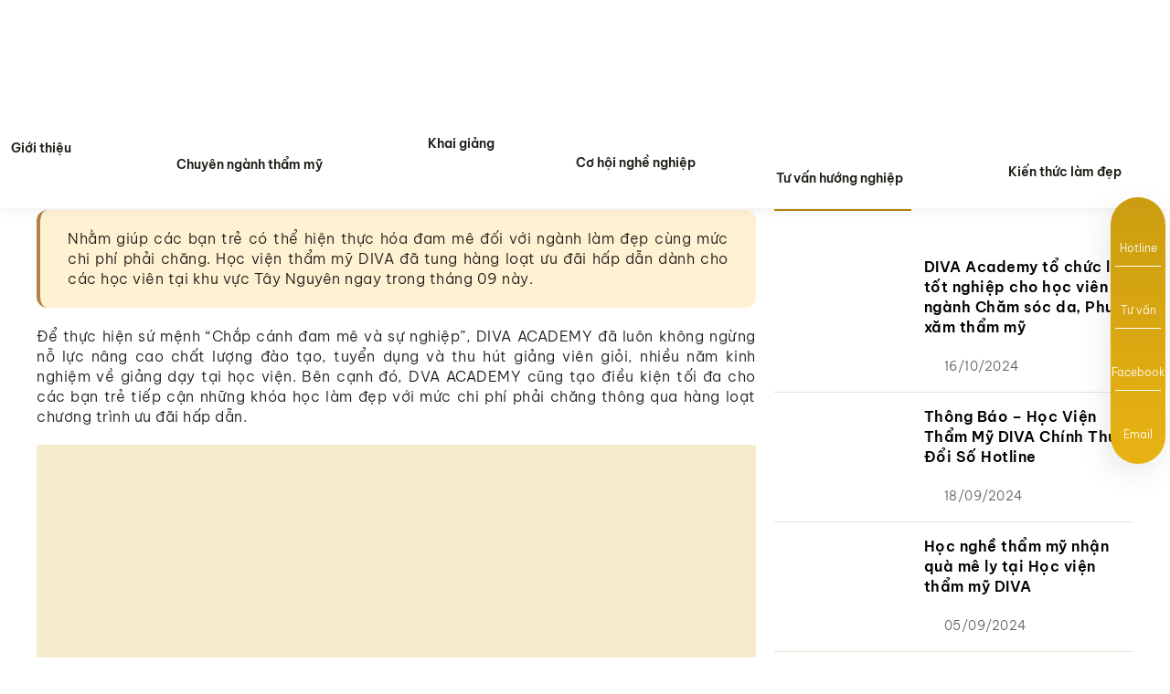

--- FILE ---
content_type: text/html; charset=UTF-8
request_url: https://diva.edu.vn/diva-academy-tung-loat-uu-dai-hap-dan-cho-cac-hoc-vien-tai-khu-vuc-tay-nguyen/
body_size: 40881
content:
<!doctype html>
<html lang="vi" prefix="og: https://ogp.me/ns#">
<head><meta charset="UTF-8"><script>if(navigator.userAgent.match(/MSIE|Internet Explorer/i)||navigator.userAgent.match(/Trident\/7\..*?rv:11/i)){var href=document.location.href;if(!href.match(/[?&]nowprocket/)){if(href.indexOf("?")==-1){if(href.indexOf("#")==-1){document.location.href=href+"?nowprocket=1"}else{document.location.href=href.replace("#","?nowprocket=1#")}}else{if(href.indexOf("#")==-1){document.location.href=href+"&nowprocket=1"}else{document.location.href=href.replace("#","&nowprocket=1#")}}}}</script><script>(()=>{class RocketLazyLoadScripts{constructor(){this.v="2.0.3",this.userEvents=["keydown","keyup","mousedown","mouseup","mousemove","mouseover","mouseenter","mouseout","mouseleave","touchmove","touchstart","touchend","touchcancel","wheel","click","dblclick","input","visibilitychange"],this.attributeEvents=["onblur","onclick","oncontextmenu","ondblclick","onfocus","onmousedown","onmouseenter","onmouseleave","onmousemove","onmouseout","onmouseover","onmouseup","onmousewheel","onscroll","onsubmit"]}async t(){this.i(),this.o(),/iP(ad|hone)/.test(navigator.userAgent)&&this.h(),this.u(),this.l(this),this.m(),this.k(this),this.p(this),this._(),await Promise.all([this.R(),this.L()]),this.lastBreath=Date.now(),this.S(this),this.P(),this.D(),this.O(),this.M(),await this.C(this.delayedScripts.normal),await this.C(this.delayedScripts.defer),await this.C(this.delayedScripts.async),this.F("domReady"),await this.T(),await this.j(),await this.I(),this.F("windowLoad"),await this.A(),window.dispatchEvent(new Event("rocket-allScriptsLoaded")),this.everythingLoaded=!0,this.lastTouchEnd&&await new Promise((t=>setTimeout(t,500-Date.now()+this.lastTouchEnd))),this.H(),this.F("all"),this.U(),this.W()}i(){this.CSPIssue=sessionStorage.getItem("rocketCSPIssue"),document.addEventListener("securitypolicyviolation",(t=>{this.CSPIssue||"script-src-elem"!==t.violatedDirective||"data"!==t.blockedURI||(this.CSPIssue=!0,sessionStorage.setItem("rocketCSPIssue",!0))}),{isRocket:!0})}o(){window.addEventListener("pageshow",(t=>{this.persisted=t.persisted,this.realWindowLoadedFired=!0}),{isRocket:!0}),window.addEventListener("pagehide",(()=>{this.onFirstUserAction=null}),{isRocket:!0})}h(){let t;function e(e){t=e}window.addEventListener("touchstart",e,{isRocket:!0}),window.addEventListener("touchend",(function i(o){Math.abs(o.changedTouches[0].pageX-t.changedTouches[0].pageX)<10&&Math.abs(o.changedTouches[0].pageY-t.changedTouches[0].pageY)<10&&o.timeStamp-t.timeStamp<200&&(o.target.dispatchEvent(new PointerEvent("click",{target:o.target,bubbles:!0,cancelable:!0,detail:1})),event.preventDefault(),window.removeEventListener("touchstart",e,{isRocket:!0}),window.removeEventListener("touchend",i,{isRocket:!0}))}),{isRocket:!0})}q(t){this.userActionTriggered||("mousemove"!==t.type||this.firstMousemoveIgnored?"keyup"===t.type||"mouseover"===t.type||"mouseout"===t.type||(this.userActionTriggered=!0,this.onFirstUserAction&&this.onFirstUserAction()):this.firstMousemoveIgnored=!0),"click"===t.type&&t.preventDefault(),this.savedUserEvents.length>0&&(t.stopPropagation(),t.stopImmediatePropagation()),"touchstart"===this.lastEvent&&"touchend"===t.type&&(this.lastTouchEnd=Date.now()),"click"===t.type&&(this.lastTouchEnd=0),this.lastEvent=t.type,this.savedUserEvents.push(t)}u(){this.savedUserEvents=[],this.userEventHandler=this.q.bind(this),this.userEvents.forEach((t=>window.addEventListener(t,this.userEventHandler,{passive:!1,isRocket:!0})))}U(){this.userEvents.forEach((t=>window.removeEventListener(t,this.userEventHandler,{passive:!1,isRocket:!0}))),this.savedUserEvents.forEach((t=>{t.target.dispatchEvent(new window[t.constructor.name](t.type,t))}))}m(){this.eventsMutationObserver=new MutationObserver((t=>{const e="return false";for(const i of t){if("attributes"===i.type){const t=i.target.getAttribute(i.attributeName);t&&t!==e&&(i.target.setAttribute("data-rocket-"+i.attributeName,t),i.target["rocket"+i.attributeName]=new Function("event",t),i.target.setAttribute(i.attributeName,e))}"childList"===i.type&&i.addedNodes.forEach((t=>{if(t.nodeType===Node.ELEMENT_NODE)for(const i of t.attributes)this.attributeEvents.includes(i.name)&&i.value&&""!==i.value&&(t.setAttribute("data-rocket-"+i.name,i.value),t["rocket"+i.name]=new Function("event",i.value),t.setAttribute(i.name,e))}))}})),this.eventsMutationObserver.observe(document,{subtree:!0,childList:!0,attributeFilter:this.attributeEvents})}H(){this.eventsMutationObserver.disconnect(),this.attributeEvents.forEach((t=>{document.querySelectorAll("[data-rocket-"+t+"]").forEach((e=>{e.setAttribute(t,e.getAttribute("data-rocket-"+t)),e.removeAttribute("data-rocket-"+t)}))}))}k(t){Object.defineProperty(HTMLElement.prototype,"onclick",{get(){return this.rocketonclick||null},set(e){this.rocketonclick=e,this.setAttribute(t.everythingLoaded?"onclick":"data-rocket-onclick","this.rocketonclick(event)")}})}S(t){function e(e,i){let o=e[i];e[i]=null,Object.defineProperty(e,i,{get:()=>o,set(s){t.everythingLoaded?o=s:e["rocket"+i]=o=s}})}e(document,"onreadystatechange"),e(window,"onload"),e(window,"onpageshow");try{Object.defineProperty(document,"readyState",{get:()=>t.rocketReadyState,set(e){t.rocketReadyState=e},configurable:!0}),document.readyState="loading"}catch(t){console.log("WPRocket DJE readyState conflict, bypassing")}}l(t){this.originalAddEventListener=EventTarget.prototype.addEventListener,this.originalRemoveEventListener=EventTarget.prototype.removeEventListener,this.savedEventListeners=[],EventTarget.prototype.addEventListener=function(e,i,o){o&&o.isRocket||!t.B(e,this)&&!t.userEvents.includes(e)||t.B(e,this)&&!t.userActionTriggered||e.startsWith("rocket-")||t.everythingLoaded?t.originalAddEventListener.call(this,e,i,o):t.savedEventListeners.push({target:this,remove:!1,type:e,func:i,options:o})},EventTarget.prototype.removeEventListener=function(e,i,o){o&&o.isRocket||!t.B(e,this)&&!t.userEvents.includes(e)||t.B(e,this)&&!t.userActionTriggered||e.startsWith("rocket-")||t.everythingLoaded?t.originalRemoveEventListener.call(this,e,i,o):t.savedEventListeners.push({target:this,remove:!0,type:e,func:i,options:o})}}F(t){"all"===t&&(EventTarget.prototype.addEventListener=this.originalAddEventListener,EventTarget.prototype.removeEventListener=this.originalRemoveEventListener),this.savedEventListeners=this.savedEventListeners.filter((e=>{let i=e.type,o=e.target||window;return"domReady"===t&&"DOMContentLoaded"!==i&&"readystatechange"!==i||("windowLoad"===t&&"load"!==i&&"readystatechange"!==i&&"pageshow"!==i||(this.B(i,o)&&(i="rocket-"+i),e.remove?o.removeEventListener(i,e.func,e.options):o.addEventListener(i,e.func,e.options),!1))}))}p(t){let e;function i(e){return t.everythingLoaded?e:e.split(" ").map((t=>"load"===t||t.startsWith("load.")?"rocket-jquery-load":t)).join(" ")}function o(o){function s(e){const s=o.fn[e];o.fn[e]=o.fn.init.prototype[e]=function(){return this[0]===window&&t.userActionTriggered&&("string"==typeof arguments[0]||arguments[0]instanceof String?arguments[0]=i(arguments[0]):"object"==typeof arguments[0]&&Object.keys(arguments[0]).forEach((t=>{const e=arguments[0][t];delete arguments[0][t],arguments[0][i(t)]=e}))),s.apply(this,arguments),this}}if(o&&o.fn&&!t.allJQueries.includes(o)){const e={DOMContentLoaded:[],"rocket-DOMContentLoaded":[]};for(const t in e)document.addEventListener(t,(()=>{e[t].forEach((t=>t()))}),{isRocket:!0});o.fn.ready=o.fn.init.prototype.ready=function(i){function s(){parseInt(o.fn.jquery)>2?setTimeout((()=>i.bind(document)(o))):i.bind(document)(o)}return t.realDomReadyFired?!t.userActionTriggered||t.fauxDomReadyFired?s():e["rocket-DOMContentLoaded"].push(s):e.DOMContentLoaded.push(s),o([])},s("on"),s("one"),s("off"),t.allJQueries.push(o)}e=o}t.allJQueries=[],o(window.jQuery),Object.defineProperty(window,"jQuery",{get:()=>e,set(t){o(t)}})}P(){const t=new Map;document.write=document.writeln=function(e){const i=document.currentScript,o=document.createRange(),s=i.parentElement;let n=t.get(i);void 0===n&&(n=i.nextSibling,t.set(i,n));const c=document.createDocumentFragment();o.setStart(c,0),c.appendChild(o.createContextualFragment(e)),s.insertBefore(c,n)}}async R(){return new Promise((t=>{this.userActionTriggered?t():this.onFirstUserAction=t}))}async L(){return new Promise((t=>{document.addEventListener("DOMContentLoaded",(()=>{this.realDomReadyFired=!0,t()}),{isRocket:!0})}))}async I(){return this.realWindowLoadedFired?Promise.resolve():new Promise((t=>{window.addEventListener("load",t,{isRocket:!0})}))}M(){this.pendingScripts=[];this.scriptsMutationObserver=new MutationObserver((t=>{for(const e of t)e.addedNodes.forEach((t=>{"SCRIPT"!==t.tagName||t.noModule||t.isWPRocket||this.pendingScripts.push({script:t,promise:new Promise((e=>{const i=()=>{const i=this.pendingScripts.findIndex((e=>e.script===t));i>=0&&this.pendingScripts.splice(i,1),e()};t.addEventListener("load",i,{isRocket:!0}),t.addEventListener("error",i,{isRocket:!0}),setTimeout(i,1e3)}))})}))})),this.scriptsMutationObserver.observe(document,{childList:!0,subtree:!0})}async j(){await this.J(),this.pendingScripts.length?(await this.pendingScripts[0].promise,await this.j()):this.scriptsMutationObserver.disconnect()}D(){this.delayedScripts={normal:[],async:[],defer:[]},document.querySelectorAll("script[type$=rocketlazyloadscript]").forEach((t=>{t.hasAttribute("data-rocket-src")?t.hasAttribute("async")&&!1!==t.async?this.delayedScripts.async.push(t):t.hasAttribute("defer")&&!1!==t.defer||"module"===t.getAttribute("data-rocket-type")?this.delayedScripts.defer.push(t):this.delayedScripts.normal.push(t):this.delayedScripts.normal.push(t)}))}async _(){await this.L();let t=[];document.querySelectorAll("script[type$=rocketlazyloadscript][data-rocket-src]").forEach((e=>{let i=e.getAttribute("data-rocket-src");if(i&&!i.startsWith("data:")){i.startsWith("//")&&(i=location.protocol+i);try{const o=new URL(i).origin;o!==location.origin&&t.push({src:o,crossOrigin:e.crossOrigin||"module"===e.getAttribute("data-rocket-type")})}catch(t){}}})),t=[...new Map(t.map((t=>[JSON.stringify(t),t]))).values()],this.N(t,"preconnect")}async $(t){if(await this.G(),!0!==t.noModule||!("noModule"in HTMLScriptElement.prototype))return new Promise((e=>{let i;function o(){(i||t).setAttribute("data-rocket-status","executed"),e()}try{if(navigator.userAgent.includes("Firefox/")||""===navigator.vendor||this.CSPIssue)i=document.createElement("script"),[...t.attributes].forEach((t=>{let e=t.nodeName;"type"!==e&&("data-rocket-type"===e&&(e="type"),"data-rocket-src"===e&&(e="src"),i.setAttribute(e,t.nodeValue))})),t.text&&(i.text=t.text),t.nonce&&(i.nonce=t.nonce),i.hasAttribute("src")?(i.addEventListener("load",o,{isRocket:!0}),i.addEventListener("error",(()=>{i.setAttribute("data-rocket-status","failed-network"),e()}),{isRocket:!0}),setTimeout((()=>{i.isConnected||e()}),1)):(i.text=t.text,o()),i.isWPRocket=!0,t.parentNode.replaceChild(i,t);else{const i=t.getAttribute("data-rocket-type"),s=t.getAttribute("data-rocket-src");i?(t.type=i,t.removeAttribute("data-rocket-type")):t.removeAttribute("type"),t.addEventListener("load",o,{isRocket:!0}),t.addEventListener("error",(i=>{this.CSPIssue&&i.target.src.startsWith("data:")?(console.log("WPRocket: CSP fallback activated"),t.removeAttribute("src"),this.$(t).then(e)):(t.setAttribute("data-rocket-status","failed-network"),e())}),{isRocket:!0}),s?(t.fetchPriority="high",t.removeAttribute("data-rocket-src"),t.src=s):t.src="data:text/javascript;base64,"+window.btoa(unescape(encodeURIComponent(t.text)))}}catch(i){t.setAttribute("data-rocket-status","failed-transform"),e()}}));t.setAttribute("data-rocket-status","skipped")}async C(t){const e=t.shift();return e?(e.isConnected&&await this.$(e),this.C(t)):Promise.resolve()}O(){this.N([...this.delayedScripts.normal,...this.delayedScripts.defer,...this.delayedScripts.async],"preload")}N(t,e){this.trash=this.trash||[];let i=!0;var o=document.createDocumentFragment();t.forEach((t=>{const s=t.getAttribute&&t.getAttribute("data-rocket-src")||t.src;if(s&&!s.startsWith("data:")){const n=document.createElement("link");n.href=s,n.rel=e,"preconnect"!==e&&(n.as="script",n.fetchPriority=i?"high":"low"),t.getAttribute&&"module"===t.getAttribute("data-rocket-type")&&(n.crossOrigin=!0),t.crossOrigin&&(n.crossOrigin=t.crossOrigin),t.integrity&&(n.integrity=t.integrity),t.nonce&&(n.nonce=t.nonce),o.appendChild(n),this.trash.push(n),i=!1}})),document.head.appendChild(o)}W(){this.trash.forEach((t=>t.remove()))}async T(){try{document.readyState="interactive"}catch(t){}this.fauxDomReadyFired=!0;try{await this.G(),document.dispatchEvent(new Event("rocket-readystatechange")),await this.G(),document.rocketonreadystatechange&&document.rocketonreadystatechange(),await this.G(),document.dispatchEvent(new Event("rocket-DOMContentLoaded")),await this.G(),window.dispatchEvent(new Event("rocket-DOMContentLoaded"))}catch(t){console.error(t)}}async A(){try{document.readyState="complete"}catch(t){}try{await this.G(),document.dispatchEvent(new Event("rocket-readystatechange")),await this.G(),document.rocketonreadystatechange&&document.rocketonreadystatechange(),await this.G(),window.dispatchEvent(new Event("rocket-load")),await this.G(),window.rocketonload&&window.rocketonload(),await this.G(),this.allJQueries.forEach((t=>t(window).trigger("rocket-jquery-load"))),await this.G();const t=new Event("rocket-pageshow");t.persisted=this.persisted,window.dispatchEvent(t),await this.G(),window.rocketonpageshow&&window.rocketonpageshow({persisted:this.persisted})}catch(t){console.error(t)}}async G(){Date.now()-this.lastBreath>45&&(await this.J(),this.lastBreath=Date.now())}async J(){return document.hidden?new Promise((t=>setTimeout(t))):new Promise((t=>requestAnimationFrame(t)))}B(t,e){return e===document&&"readystatechange"===t||(e===document&&"DOMContentLoaded"===t||(e===window&&"DOMContentLoaded"===t||(e===window&&"load"===t||e===window&&"pageshow"===t)))}static run(){(new RocketLazyLoadScripts).t()}}RocketLazyLoadScripts.run()})();</script>
	<!-- Google Tag Manager -->
<!-- <script>(function(w,d,s,l,i){w[l]=w[l]||[];w[l].push({'gtm.start':
new Date().getTime(),event:'gtm.js'});var f=d.getElementsByTagName(s)[0],
j=d.createElement(s),dl=l!='dataLayer'?'&l='+l:'';j.async=true;j.src=
'https://www.googletagmanager.com/gtm.js?id='+i+dl;f.parentNode.insertBefore(j,f);
})(window,document,'script','dataLayer','GTM-NF9WSSLK');</script> -->
<!-- End Google Tag Manager -->


<meta name="viewport" content="width=device-width, initial-scale=1, maximum-scale=5">
<link rel="profile" href="https://gmpg.org/xfn/11">
<!-- Google tag (gtag.js) -->
<script type="text/javascript">
    setTimeout(function() {
    var script = document.createElement('script');
    script.src = 'https://www.googletagmanager.com/gtag/js?id=G-HHV2337F9K';
    script.async = true;
    document.head.appendChild(script);

    // Thiết lập Google Analytics sau khi script đã tải
    window.dataLayer = window.dataLayer || [];
    function gtag(){dataLayer.push(arguments);}
    gtag('js', new Date());
    gtag('config', 'G-HHV2337F9K');
}, 3000); // Thời gian chờ 5 giây

</script>
<script type="text/javascript">
    setTimeout(function() {
        (function(w,d,s,l,i){w[l]=w[l]||[];w[l].push({'gtm.start':
            new Date().getTime(),event:'gtm.js'});var f=d.getElementsByTagName(s)[0],
        j=d.createElement(s),dl=l!='dataLayer'?'&l='+l:'';j.async=true;j.src=
        'https://www.googletagmanager.com/gtm.js?id='+i+dl;f.parentNode.insertBefore(j,f);
    })(window,document,'script','dataLayer','GTM-NF9WSSLK');
}, 3000); 

</script>

<!-- Tối ưu hóa công cụ tìm kiếm bởi Rank Math PRO - https://rankmath.com/ -->
<title>DIVA ACADEMY tung loạt ưu đãi hấp dẫn cho các học viên tại khu vực Tây Nguyên - DIVA Academy</title>
<meta name="description" content="Nhằm giúp các bạn trẻ có thể hiện thực hóa đam mê đối với ngành làm đẹp cùng mức chi phí phải chăng. Học viện thẩm mỹ DIVA đã tung hàng loạt ưu đãi hấp dẫn"/>
<meta name="robots" content="follow, index"/>
<link rel="canonical" href="https://diva.edu.vn/diva-academy-tung-loat-uu-dai-hap-dan-cho-cac-hoc-vien-tai-khu-vuc-tay-nguyen/" />
<meta property="og:locale" content="vi_VN" />
<meta property="og:type" content="article" />
<meta property="og:title" content="DIVA ACADEMY tung loạt ưu đãi hấp dẫn cho các học viên tại khu vực Tây Nguyên - DIVA Academy" />
<meta property="og:description" content="Nhằm giúp các bạn trẻ có thể hiện thực hóa đam mê đối với ngành làm đẹp cùng mức chi phí phải chăng. Học viện thẩm mỹ DIVA đã tung hàng loạt ưu đãi hấp dẫn" />
<meta property="og:url" content="https://diva.edu.vn/diva-academy-tung-loat-uu-dai-hap-dan-cho-cac-hoc-vien-tai-khu-vuc-tay-nguyen/" />
<meta property="og:site_name" content="DIVA Academy" />
<meta property="article:publisher" content="https://www.facebook.com/divaacademy.tanbinh" />
<meta property="article:section" content="Tin tức và Sự kiện" />
<meta property="og:updated_time" content="2024-06-07T09:32:26+07:00" />
<meta property="og:image" content="https://diva.edu.vn/wp-content/uploads/2023/08/08.30-GG-ADS-CTKM-THANG-9-DIVA-ACAEMY-BINH-DUONG-TAN-BINH_800x500-1.png" />
<meta property="og:image:secure_url" content="https://diva.edu.vn/wp-content/uploads/2023/08/08.30-GG-ADS-CTKM-THANG-9-DIVA-ACAEMY-BINH-DUONG-TAN-BINH_800x500-1.png" />
<meta property="og:image:width" content="800" />
<meta property="og:image:height" content="500" />
<meta property="og:image:alt" content="DIVA ACADEMY tung loạt ưu đãi hấp dẫn cho các học viên tại khu vực Tây Nguyên" />
<meta property="og:image:type" content="image/png" />
<meta property="article:published_time" content="2023-08-30T17:17:55+07:00" />
<meta property="article:modified_time" content="2024-06-07T09:32:26+07:00" />
<meta name="twitter:card" content="summary_large_image" />
<meta name="twitter:title" content="DIVA ACADEMY tung loạt ưu đãi hấp dẫn cho các học viên tại khu vực Tây Nguyên - DIVA Academy" />
<meta name="twitter:description" content="Nhằm giúp các bạn trẻ có thể hiện thực hóa đam mê đối với ngành làm đẹp cùng mức chi phí phải chăng. Học viện thẩm mỹ DIVA đã tung hàng loạt ưu đãi hấp dẫn" />
<meta name="twitter:image" content="https://diva.edu.vn/wp-content/uploads/2023/08/08.30-GG-ADS-CTKM-THANG-9-DIVA-ACAEMY-BINH-DUONG-TAN-BINH_800x500-1.png" />
<meta name="twitter:label1" content="Được viết bởi" />
<meta name="twitter:data1" content="IT Nam" />
<meta name="twitter:label2" content="Thời gian để đọc" />
<meta name="twitter:data2" content="2 phút" />
<script type="application/ld+json" class="rank-math-schema-pro">{"@context":"https://schema.org","@graph":[{"@type":"Place","@id":"https://diva.edu.vn/#place","address":{"@type":"PostalAddress","streetAddress":"96 Tr\u01b0\u01a1ng C\u00f4ng \u0110\u1ecbnh, Ph\u01b0\u1eddng 14, Qu\u1eadn T\u00e2n B\u00ecnh, Th\u00e0nh ph\u1ed1 H\u1ed3 Ch\u00ed Minh","postalCode":"700000","addressCountry":"Vi\u1ec7t Nam"}},{"@type":["EducationalOrganization","Organization"],"@id":"https://diva.edu.vn/#organization","name":"DIVA Academy","url":"https://diva.edu.vn","sameAs":["https://www.facebook.com/divaacademy.tanbinh","https://www.youtube.com/@hocvienthammydiva","https://www.tiktok.com/@hocvienthammydiva","https://www.facebook.com/divaacademy.tanbinh","https://www.instagram.com/hocvienthammydiva1/"],"email":"academy@diva.edu.vn","address":{"@type":"PostalAddress","streetAddress":"96 Tr\u01b0\u01a1ng C\u00f4ng \u0110\u1ecbnh, Ph\u01b0\u1eddng 14, Qu\u1eadn T\u00e2n B\u00ecnh, Th\u00e0nh ph\u1ed1 H\u1ed3 Ch\u00ed Minh","postalCode":"700000","addressCountry":"Vi\u1ec7t Nam"},"logo":{"@type":"ImageObject","@id":"https://diva.edu.vn/#logo","url":"https://diva.edu.vn/wp-content/uploads/2023/07/cropped-cropped-cropped-cropped-cropped-He-thong-Logo-03-1.png","contentUrl":"https://diva.edu.vn/wp-content/uploads/2023/07/cropped-cropped-cropped-cropped-cropped-He-thong-Logo-03-1.png","caption":"DIVA Academy","inLanguage":"vi","width":"512","height":"512"},"contactPoint":[{"@type":"ContactPoint","telephone":"1900 2222","contactType":"customer support"}],"location":{"@id":"https://diva.edu.vn/#place"}},{"@type":"WebSite","@id":"https://diva.edu.vn/#website","url":"https://diva.edu.vn","name":"DIVA Academy","alternateName":"DIVA Academy","publisher":{"@id":"https://diva.edu.vn/#organization"},"inLanguage":"vi","about":[{"@type":"thing","name":"h\u1ecdc vi\u1ec7n","sameAs":"https://vi.wikipedia.org/wiki/H%E1%BB%8Dc_vi%E1%BBn"},{"@type":"thing","name":"th\u1ea9m m\u1ef9","description":"Th\u1ea9m m\u1ef9 l\u00e0 m\u1ed9t ng\u00e0nh ngh\u1ec1 r\u1ed9ng l\u1edbn li\u00ean quan \u0111\u1ebfn vi\u1ec7c l\u00e0m \u0111\u1eb9p, ch\u0103m s\u00f3c v\u00e0 c\u1ea3i thi\u1ec7n ngo\u1ea1i h\u00ecnh c\u1ee7a con ng\u01b0\u1eddi. N\u00f3 bao g\u1ed3m nhi\u1ec1u l\u0129nh v\u1ef1c kh\u00e1c nhau nh\u01b0: Ch\u0103m s\u00f3c da, Trang \u0111i\u1ec3m, T\u1ea1o m\u1eabu t\u00f3c, Ch\u0103m s\u00f3c m\u00f3ng, Phun x\u0103m th\u1ea9m m\u1ef9 v\u00e0 C\u00e1c d\u1ecbch v\u1ee5 th\u1ea9m m\u1ef9 kh\u00e1c.","sameAs":"https://www.informatik.uni-leipzig.de/~duc/TD/td/index.php?bpos=426452&amp;db=vv"}],"mentions":[{"@type":"thing","name":"Th\u1ea9m m\u1ef9 vi\u1ec7n","sameAs":"https://vi.wikipedia.org/wiki/Th%E1%BA%A9m_m%E1%BB%B9_vi%E1%BBn"},{"@type":"thing","name":"Spa","sameAs":["https://vi.wikipedia.org/wiki/Spa","https://en.wikipedia.org/wiki/Spa"]},{"@type":"thing","name":"Ch\u0103m s\u00f3c da","sameAs":"https://en.wikipedia.org/wiki/Skin_care"},{"@type":"thing","name":"\u0110\u00e0o t\u1ea1o","sameAs":"https://vi.wikipedia.org/wiki/%C4%C3%A0o_t%E1%BA%A1o"},{"@type":"thing","name":"L\u00e0m m\u00f3ng tay","sameAs":"https://vi.wikipedia.org/wiki/L%C3%A0m_m%C3%B3ng_tay"},{"@type":"thing","name":"Ti\u1ec7m l\u00e0m m\u00f3ng","sameAs":"https://vi.wikipedia.org/wiki/Ti%E1%BBm_l%C3%A0m_m%C3%B3ng"},{"@type":"thing","name":"M\u1ef9 ph\u1ea9m","sameAs":"https://vi.wikipedia.org/wiki/M%E1%BB%B9_ph%E1%BA%A9m"}]},{"@type":"ImageObject","@id":"https://diva.edu.vn/wp-content/uploads/2023/08/08.30-GG-ADS-CTKM-THANG-9-DIVA-ACAEMY-BINH-DUONG-TAN-BINH_800x500-1.png","url":"https://diva.edu.vn/wp-content/uploads/2023/08/08.30-GG-ADS-CTKM-THANG-9-DIVA-ACAEMY-BINH-DUONG-TAN-BINH_800x500-1.png","width":"800","height":"500","caption":"DIVA ACADEMY tung lo\u1ea1t \u01b0u \u0111\u00e3i h\u1ea5p d\u1eabn cho c\u00e1c h\u1ecdc vi\u00ean t\u1ea1i khu v\u1ef1c T\u00e2y Nguy\u00ean","inLanguage":"vi"},{"@type":"BreadcrumbList","@id":"https://diva.edu.vn/diva-academy-tung-loat-uu-dai-hap-dan-cho-cac-hoc-vien-tai-khu-vuc-tay-nguyen/#breadcrumb","itemListElement":[{"@type":"ListItem","position":"1","item":{"@id":"https://diva.edu.vn","name":"Home"}},{"@type":"ListItem","position":"2","item":{"@id":"https://diva.edu.vn/tin-tuc-va-su-kien/","name":"Tin t\u1ee9c v\u00e0 S\u1ef1 ki\u1ec7n"}},{"@type":"ListItem","position":"3","item":{"@id":"https://diva.edu.vn/diva-academy-tung-loat-uu-dai-hap-dan-cho-cac-hoc-vien-tai-khu-vuc-tay-nguyen/","name":"DIVA ACADEMY tung lo\u1ea1t \u01b0u \u0111\u00e3i h\u1ea5p d\u1eabn cho c\u00e1c h\u1ecdc vi\u00ean t\u1ea1i khu v\u1ef1c T\u00e2y Nguy\u00ean"}}]},{"@type":"WebPage","@id":"https://diva.edu.vn/diva-academy-tung-loat-uu-dai-hap-dan-cho-cac-hoc-vien-tai-khu-vuc-tay-nguyen/#webpage","url":"https://diva.edu.vn/diva-academy-tung-loat-uu-dai-hap-dan-cho-cac-hoc-vien-tai-khu-vuc-tay-nguyen/","name":"DIVA ACADEMY tung lo\u1ea1t \u01b0u \u0111\u00e3i h\u1ea5p d\u1eabn cho c\u00e1c h\u1ecdc vi\u00ean t\u1ea1i khu v\u1ef1c T\u00e2y Nguy\u00ean - DIVA Academy","datePublished":"2023-08-30T17:17:55+07:00","dateModified":"2024-06-07T09:32:26+07:00","isPartOf":{"@id":"https://diva.edu.vn/#website"},"primaryImageOfPage":{"@id":"https://diva.edu.vn/wp-content/uploads/2023/08/08.30-GG-ADS-CTKM-THANG-9-DIVA-ACAEMY-BINH-DUONG-TAN-BINH_800x500-1.png"},"inLanguage":"vi","breadcrumb":{"@id":"https://diva.edu.vn/diva-academy-tung-loat-uu-dai-hap-dan-cho-cac-hoc-vien-tai-khu-vuc-tay-nguyen/#breadcrumb"}},{"@type":"Person","@id":"https://diva.edu.vn/author/namit/","name":"IT Nam","url":"https://diva.edu.vn/author/namit/","image":{"@type":"ImageObject","@id":"https://secure.gravatar.com/avatar/bf3c4f53a6d22516b044b500ac344c79cf068c795edbb1ff84268506e9bfd065?s=96&amp;d=mm&amp;r=g","url":"https://secure.gravatar.com/avatar/bf3c4f53a6d22516b044b500ac344c79cf068c795edbb1ff84268506e9bfd065?s=96&amp;d=mm&amp;r=g","caption":"IT Nam","inLanguage":"vi"},"worksFor":{"@id":"https://diva.edu.vn/#organization"},"knowsAbout":[]},{"@type":"BlogPosting","headline":"DIVA ACADEMY tung lo\u1ea1t \u01b0u \u0111\u00e3i h\u1ea5p d\u1eabn cho c\u00e1c h\u1ecdc vi\u00ean t\u1ea1i khu v\u1ef1c T\u00e2y Nguy\u00ean - DIVA Academy","datePublished":"2023-08-30T17:17:55+07:00","dateModified":"2024-06-07T09:32:26+07:00","articleSection":"Tin t\u1ee9c v\u00e0 S\u1ef1 ki\u1ec7n","author":{"@id":"https://diva.edu.vn/author/namit/","name":"IT Nam"},"publisher":{"@id":"https://diva.edu.vn/#organization"},"description":"Nh\u1eb1m gi\u00fap c\u00e1c b\u1ea1n tr\u1ebb c\u00f3 th\u1ec3 hi\u1ec7n th\u1ef1c h\u00f3a \u0111am m\u00ea \u0111\u1ed1i v\u1edbi ng\u00e0nh l\u00e0m \u0111\u1eb9p c\u00f9ng m\u1ee9c chi ph\u00ed ph\u1ea3i ch\u0103ng. H\u1ecdc vi\u1ec7n th\u1ea9m m\u1ef9 DIVA \u0111\u00e3 tung h\u00e0ng lo\u1ea1t \u01b0u \u0111\u00e3i h\u1ea5p d\u1eabn","articleBody":"[hlight]Nh\u1eb1m gi\u00fap c\u00e1c b\u1ea1n tr\u1ebb c\u00f3 th\u1ec3 hi\u1ec7n th\u1ef1c h\u00f3a \u0111am m\u00ea \u0111\u1ed1i v\u1edbi ng\u00e0nh l\u00e0m \u0111\u1eb9p c\u00f9ng m\u1ee9c chi ph\u00ed ph\u1ea3i ch\u0103ng. H\u1ecdc vi\u1ec7n th\u1ea9m m\u1ef9 DIVA \u0111\u00e3 tung h\u00e0ng lo\u1ea1t \u01b0u \u0111\u00e3i h\u1ea5p d\u1eabn d\u00e0nh cho c\u00e1c h\u1ecdc vi\u00ean t\u1ea1i khu v\u1ef1c T\u00e2y Nguy\u00ean ngay trong th\u00e1ng 09 n\u00e0y. [/hlight]\r\n\u0110\u1ec3 th\u1ef1c hi\u1ec7n s\u1ee9 m\u1ec7nh \u201cCh\u1eafp c\u00e1nh \u0111am m\u00ea v\u00e0 s\u1ef1 nghi\u1ec7p\u201d, DIVA ACADEMY \u0111\u00e3 lu\u00f4n kh\u00f4ng ng\u1eebng n\u1ed7 l\u1ef1c n\u00e2ng cao ch\u1ea5t l\u01b0\u1ee3ng \u0111\u00e0o t\u1ea1o, tuy\u1ec3n d\u1ee5ng v\u00e0 thu h\u00fat gi\u1ea3ng vi\u00ean gi\u1ecfi, nhi\u1ec1u n\u0103m kinh nghi\u1ec7m v\u1ec1 gi\u1ea3ng d\u1ea1y t\u1ea1i h\u1ecdc vi\u1ec7n. B\u00ean c\u1ea1nh \u0111\u00f3, DVA ACADEMY c\u0169ng t\u1ea1o \u0111i\u1ec1u ki\u1ec7n t\u1ed1i \u0111a cho c\u00e1c b\u1ea1n tr\u1ebb ti\u1ebfp c\u1eadn nh\u1eefng kh\u00f3a h\u1ecdc l\u00e0m \u0111\u1eb9p v\u1edbi m\u1ee9c chi ph\u00ed ph\u1ea3i ch\u0103ng th\u00f4ng qua h\u00e0ng lo\u1ea1t ch\u01b0\u01a1ng tr\u00ecnh \u01b0u \u0111\u00e3i h\u1ea5p d\u1eabn.\u00a0\r\n\r\n\r\n[caption id=\"attachment_43964\" align=\"aligncenter\" width=\"800\"] H\u1ecdc vi\u1ec7n th\u1ea9m m\u1ef9 DIVA tung lo\u1ea1t \u01b0u \u0111\u00e3i cho c\u00e1c h\u1ecdc vi\u00ean thu\u1ed9c khu v\u1ef1c T\u00e2y Nguy\u00ean[/caption]\r\nTheo \u0111\u00f3, k\u1ec3 t\u1eeb ng\u00e0y 01/09/2023, DIVA ACADEMY \u0111\u00e3 tung ra nhi\u1ec1u \u01b0u \u0111\u00e3i d\u00e0nh cho c\u00e1c h\u1ecdc vi\u00ean t\u1ea1i khu v\u1ef1c T\u00e2y Nguy\u00ean v\u1edbi h\u00e0ng lo\u1ea1t ch\u00ednh s\u00e1ch h\u1ea5p d\u1eabn nh\u01b0:\r\n\r\n\u0110\u1ed1i v\u1edbi kh\u00f3a h\u1ecdc ch\u0103m s\u00f3c da\r\nG\u00f3i c\u01a1 b\u1ea3n:[node]\r\n\r\n\r\n \tGi\u00e1 g\u1ed1c 20.000.000 ch\u1ec9 c\u00f2n 13.800.000\u0111 (gi\u1ea3m 6,2 tri\u1ec7u)\r\n \tQu\u00e0 t\u1eb7ng: Voucher l\u00e0m \u0111\u1eb9p 3 tri\u1ec7u v\u00e0 l\u1edbp h\u1ecdc k\u1ef9 n\u0103ng m\u1ec1m 5 tri\u1ec7u[/node]\r\n\r\nG\u00f3i n\u00e2ng cao:[node]\r\n\r\n\r\n \tGi\u00e1 g\u1ed1c 35.000.000\u0111 ch\u1ec9 c\u00f2n 23.800.000\u0111 (gi\u1ea3m 11,2 tri\u1ec7u)\r\n \tQu\u00e0 t\u1eb7ng: Voucher l\u00e0m \u0111\u1eb9p 5 tri\u1ec7u v\u00e0 l\u1edbp h\u1ecdc k\u1ef9 n\u0103ng m\u1ec1m 10 tri\u1ec7u[/node]\r\n\r\n\u0110\u1ed1i v\u1edbi kh\u00f3a h\u1ecdc phun x\u0103m th\u1ea9m m\u1ef9\r\nG\u00f3i c\u01a1 b\u1ea3n:[node]\r\n\r\n\r\n \tGi\u00e1 g\u1ed1c 35.000.000\u0111 ch\u1ec9 c\u00f2n 23.800.000\u0111 (gi\u1ea3m 11,2 tri\u1ec7u)\r\n \tQu\u00e0 t\u1eb7ng: Voucher l\u00e0m \u0111\u1eb9p 3 tri\u1ec7u v\u00e0 l\u1edbp h\u1ecdc k\u1ef9 n\u0103ng m\u1ec1m 5 tri\u1ec7u[/node]\r\n\r\nG\u00f3i n\u00e2ng cao:[node]\r\n\r\n\r\n \tGi\u00e1 g\u1ed1c 45.000.000\u0111 ch\u1ec9 c\u00f2n 33.800.000\u0111 (gi\u1ea3m 11,2 tri\u1ec7u)\r\n \tQu\u00e0 t\u1eb7ng: Voucher l\u00e0m \u0111\u1eb9p 5 tri\u1ec7u v\u00e0 l\u1edbp h\u1ecdc k\u1ef9 n\u0103ng m\u1ec1m 10 tri\u1ec7u[/node]\r\n\r\nQuy\u1ec1n l\u1ee3i: T\u1ea5t c\u1ea3 h\u1ecdc vi\u00ean \u0111\u0103ng k\u00fd kh\u00f3a h\u1ecdc \u0111\u1ec1u s\u1ebd \u0111\u01b0\u1ee3c h\u1ed7 tr\u1ee3 k\u00fd t\u00fac x\u00e1 v\u00e0 t\u01b0 v\u1ea5n vi\u1ec7c l\u00e0m sau khi ho\u00e0n th\u00e0nh ch\u01b0\u01a1ng tr\u00ecnh \u0111\u00e0o t\u1ea1o t\u1ea1i DIVA ACADEMY.\u00a0\r\nPh\u1ea1m vi \u00e1p d\u1ee5ng: T\u1ea5t c\u1ea3 c\u00e1c h\u1ecdc vi\u00ean thu\u1ed9c khu v\u1ef1c T\u00e2y Nguy\u00ean \u0111\u0103ng k\u00fd kh\u00f3a h\u1ecdc t\u1ea1i H\u1ecdc vi\u1ec7n DIVA ACADEMY chi nh\u00e1nh T\u00e2n B\u00ecnh ho\u1eb7c B\u00ecnh D\u01b0\u01a1ng. Th\u00f4ng tin chi ti\u1ebft: https://diva.edu.vn/ctkm-thang-9/\r\nTr\u1ea3i qua 7 n\u0103m ho\u1ea1t \u0111\u1ed9ng, Vi\u1ec7n th\u1ea9m m\u1ef9 DIVA \u0111\u00e3 tr\u1edf th\u00e0nh c\u00e1i t\u00ean quen thu\u1ed9c c\u1ee7a nhi\u1ec1u kh\u00e1ch h\u00e0ng trong l\u0129nh v\u1ef1c l\u00e0m \u0111\u1eb9p. Kh\u00f4ng ch\u1ec9 n\u1ed5i b\u1eadt v\u1edbi vi\u1ec7c mang l\u1ea1i c\u00e1c d\u1ecbch v\u1ee5 th\u1ea9m m\u1ef9 an to\u00e0n, hi\u1ec7u qu\u1ea3 \u0111\u1ebfn cho ph\u00e1i \u0111\u1eb9p, DIVA c\u00f2n t\u1ef1 h\u00e0o l\u00e0 \u0111\u01a1n v\u1ecb cung \u1ee9ng ngu\u1ed3n nh\u00e2n l\u1ef1c tay ngh\u1ec1 cao, gi\u1ecfi chuy\u00ean m\u00f4n th\u00f4ng qua h\u00e0ng lo\u1ea1t ch\u01b0\u01a1ng tr\u00ecnh \u0111\u00e0o t\u1ea1o h\u1ecdc vi\u00ean ch\u1ea5t l\u01b0\u1ee3ng cao.\u00a0\r\nB\u00ean c\u1ea1nh vi\u1ec7c n\u1ed7 l\u1ef1c ho\u00e0n thi\u1ec7n v\u1ec1 ch\u1ea5t l\u01b0\u1ee3ng nh\u00e2n l\u1ef1c l\u1eabn v\u1eadt l\u1ef1c, H\u1ecdc vi\u1ec7n th\u1ea9m m\u1ef9 DIVA c\u00f2n kh\u00f4ng ng\u1eebng t\u00ecm ki\u1ebfm, h\u1ee3p t\u00e1c c\u00f9ng c\u00e1c \u0111\u01a1n v\u1ecb ho\u1ea1t \u0111\u1ed9ng trong l\u0129nh v\u1ef1c l\u00e0m \u0111\u1eb9p kh\u00e1c \u0111\u1ec3 m\u1edf ra nhi\u1ec1u c\u01a1 h\u1ed9i vi\u1ec7c l\u00e0m cho h\u1ecdc vi\u00ean sau khi t\u1ed1t nghi\u1ec7p.\r\n[hlight]H\u1ecdc vi\u00ean khi c\u00f3 th\u1eafc m\u1eafc v\u1ec1 kh\u00f3a h\u1ecdc ho\u1eb7c mu\u1ed1n \u0111\u0103ng k\u00fd nh\u1eadn \u01b0u \u0111\u00e3i h\u00e3y li\u00ean h\u1ec7 ngay \u0111\u1ebfn s\u1ed1 Hotline 1900 2222 \u0111\u1ec3 \u0111\u01b0\u1ee3c \u0111\u1ed9i ng\u0169 chuy\u00ean vi\u00ean h\u1ed7 tr\u1ee3 t\u1eadn t\u00ecnh nh\u00e9! [/hlight]","name":"DIVA ACADEMY tung lo\u1ea1t \u01b0u \u0111\u00e3i h\u1ea5p d\u1eabn cho c\u00e1c h\u1ecdc vi\u00ean t\u1ea1i khu v\u1ef1c T\u00e2y Nguy\u00ean - DIVA Academy","@id":"https://diva.edu.vn/diva-academy-tung-loat-uu-dai-hap-dan-cho-cac-hoc-vien-tai-khu-vuc-tay-nguyen/#richSnippet","isPartOf":{"@id":"https://diva.edu.vn/diva-academy-tung-loat-uu-dai-hap-dan-cho-cac-hoc-vien-tai-khu-vuc-tay-nguyen/#webpage"},"image":{"@id":"https://diva.edu.vn/wp-content/uploads/2023/08/08.30-GG-ADS-CTKM-THANG-9-DIVA-ACAEMY-BINH-DUONG-TAN-BINH_800x500-1.png"},"inLanguage":"vi","mainEntityOfPage":{"@id":"https://diva.edu.vn/diva-academy-tung-loat-uu-dai-hap-dan-cho-cac-hoc-vien-tai-khu-vuc-tay-nguyen/#webpage"}}]}</script>
<!-- /Plugin SEO WordPress Rank Math -->

<link rel='dns-prefetch' href='//cdnjs.cloudflare.com' />

<link rel="alternate" title="oNhúng (JSON)" type="application/json+oembed" href="https://diva.edu.vn/wp-json/oembed/1.0/embed?url=https%3A%2F%2Fdiva.edu.vn%2Fdiva-academy-tung-loat-uu-dai-hap-dan-cho-cac-hoc-vien-tai-khu-vuc-tay-nguyen%2F" />
<link rel="alternate" title="oNhúng (XML)" type="text/xml+oembed" href="https://diva.edu.vn/wp-json/oembed/1.0/embed?url=https%3A%2F%2Fdiva.edu.vn%2Fdiva-academy-tung-loat-uu-dai-hap-dan-cho-cac-hoc-vien-tai-khu-vuc-tay-nguyen%2F&#038;format=xml" />
<style id='wp-img-auto-sizes-contain-inline-css'>
img:is([sizes=auto i],[sizes^="auto," i]){contain-intrinsic-size:3000px 1500px}
/*# sourceURL=wp-img-auto-sizes-contain-inline-css */
</style>
<style id='wp-emoji-styles-inline-css'>

	img.wp-smiley, img.emoji {
		display: inline !important;
		border: none !important;
		box-shadow: none !important;
		height: 1em !important;
		width: 1em !important;
		margin: 0 0.07em !important;
		vertical-align: -0.1em !important;
		background: none !important;
		padding: 0 !important;
	}
/*# sourceURL=wp-emoji-styles-inline-css */
</style>
<style id='wp-block-library-inline-css'>
:root{--wp-block-synced-color:#7a00df;--wp-block-synced-color--rgb:122,0,223;--wp-bound-block-color:var(--wp-block-synced-color);--wp-editor-canvas-background:#ddd;--wp-admin-theme-color:#007cba;--wp-admin-theme-color--rgb:0,124,186;--wp-admin-theme-color-darker-10:#006ba1;--wp-admin-theme-color-darker-10--rgb:0,107,160.5;--wp-admin-theme-color-darker-20:#005a87;--wp-admin-theme-color-darker-20--rgb:0,90,135;--wp-admin-border-width-focus:2px}@media (min-resolution:192dpi){:root{--wp-admin-border-width-focus:1.5px}}.wp-element-button{cursor:pointer}:root .has-very-light-gray-background-color{background-color:#eee}:root .has-very-dark-gray-background-color{background-color:#313131}:root .has-very-light-gray-color{color:#eee}:root .has-very-dark-gray-color{color:#313131}:root .has-vivid-green-cyan-to-vivid-cyan-blue-gradient-background{background:linear-gradient(135deg,#00d084,#0693e3)}:root .has-purple-crush-gradient-background{background:linear-gradient(135deg,#34e2e4,#4721fb 50%,#ab1dfe)}:root .has-hazy-dawn-gradient-background{background:linear-gradient(135deg,#faaca8,#dad0ec)}:root .has-subdued-olive-gradient-background{background:linear-gradient(135deg,#fafae1,#67a671)}:root .has-atomic-cream-gradient-background{background:linear-gradient(135deg,#fdd79a,#004a59)}:root .has-nightshade-gradient-background{background:linear-gradient(135deg,#330968,#31cdcf)}:root .has-midnight-gradient-background{background:linear-gradient(135deg,#020381,#2874fc)}:root{--wp--preset--font-size--normal:16px;--wp--preset--font-size--huge:42px}.has-regular-font-size{font-size:1em}.has-larger-font-size{font-size:2.625em}.has-normal-font-size{font-size:var(--wp--preset--font-size--normal)}.has-huge-font-size{font-size:var(--wp--preset--font-size--huge)}.has-text-align-center{text-align:center}.has-text-align-left{text-align:left}.has-text-align-right{text-align:right}.has-fit-text{white-space:nowrap!important}#end-resizable-editor-section{display:none}.aligncenter{clear:both}.items-justified-left{justify-content:flex-start}.items-justified-center{justify-content:center}.items-justified-right{justify-content:flex-end}.items-justified-space-between{justify-content:space-between}.screen-reader-text{border:0;clip-path:inset(50%);height:1px;margin:-1px;overflow:hidden;padding:0;position:absolute;width:1px;word-wrap:normal!important}.screen-reader-text:focus{background-color:#ddd;clip-path:none;color:#444;display:block;font-size:1em;height:auto;left:5px;line-height:normal;padding:15px 23px 14px;text-decoration:none;top:5px;width:auto;z-index:100000}html :where(.has-border-color){border-style:solid}html :where([style*=border-top-color]){border-top-style:solid}html :where([style*=border-right-color]){border-right-style:solid}html :where([style*=border-bottom-color]){border-bottom-style:solid}html :where([style*=border-left-color]){border-left-style:solid}html :where([style*=border-width]){border-style:solid}html :where([style*=border-top-width]){border-top-style:solid}html :where([style*=border-right-width]){border-right-style:solid}html :where([style*=border-bottom-width]){border-bottom-style:solid}html :where([style*=border-left-width]){border-left-style:solid}html :where(img[class*=wp-image-]){height:auto;max-width:100%}:where(figure){margin:0 0 1em}html :where(.is-position-sticky){--wp-admin--admin-bar--position-offset:var(--wp-admin--admin-bar--height,0px)}@media screen and (max-width:600px){html :where(.is-position-sticky){--wp-admin--admin-bar--position-offset:0px}}

/*# sourceURL=wp-block-library-inline-css */
</style><style id='global-styles-inline-css'>
:root{--wp--preset--aspect-ratio--square: 1;--wp--preset--aspect-ratio--4-3: 4/3;--wp--preset--aspect-ratio--3-4: 3/4;--wp--preset--aspect-ratio--3-2: 3/2;--wp--preset--aspect-ratio--2-3: 2/3;--wp--preset--aspect-ratio--16-9: 16/9;--wp--preset--aspect-ratio--9-16: 9/16;--wp--preset--color--black: #000000;--wp--preset--color--cyan-bluish-gray: #abb8c3;--wp--preset--color--white: #ffffff;--wp--preset--color--pale-pink: #f78da7;--wp--preset--color--vivid-red: #cf2e2e;--wp--preset--color--luminous-vivid-orange: #ff6900;--wp--preset--color--luminous-vivid-amber: #fcb900;--wp--preset--color--light-green-cyan: #7bdcb5;--wp--preset--color--vivid-green-cyan: #00d084;--wp--preset--color--pale-cyan-blue: #8ed1fc;--wp--preset--color--vivid-cyan-blue: #0693e3;--wp--preset--color--vivid-purple: #9b51e0;--wp--preset--gradient--vivid-cyan-blue-to-vivid-purple: linear-gradient(135deg,rgb(6,147,227) 0%,rgb(155,81,224) 100%);--wp--preset--gradient--light-green-cyan-to-vivid-green-cyan: linear-gradient(135deg,rgb(122,220,180) 0%,rgb(0,208,130) 100%);--wp--preset--gradient--luminous-vivid-amber-to-luminous-vivid-orange: linear-gradient(135deg,rgb(252,185,0) 0%,rgb(255,105,0) 100%);--wp--preset--gradient--luminous-vivid-orange-to-vivid-red: linear-gradient(135deg,rgb(255,105,0) 0%,rgb(207,46,46) 100%);--wp--preset--gradient--very-light-gray-to-cyan-bluish-gray: linear-gradient(135deg,rgb(238,238,238) 0%,rgb(169,184,195) 100%);--wp--preset--gradient--cool-to-warm-spectrum: linear-gradient(135deg,rgb(74,234,220) 0%,rgb(151,120,209) 20%,rgb(207,42,186) 40%,rgb(238,44,130) 60%,rgb(251,105,98) 80%,rgb(254,248,76) 100%);--wp--preset--gradient--blush-light-purple: linear-gradient(135deg,rgb(255,206,236) 0%,rgb(152,150,240) 100%);--wp--preset--gradient--blush-bordeaux: linear-gradient(135deg,rgb(254,205,165) 0%,rgb(254,45,45) 50%,rgb(107,0,62) 100%);--wp--preset--gradient--luminous-dusk: linear-gradient(135deg,rgb(255,203,112) 0%,rgb(199,81,192) 50%,rgb(65,88,208) 100%);--wp--preset--gradient--pale-ocean: linear-gradient(135deg,rgb(255,245,203) 0%,rgb(182,227,212) 50%,rgb(51,167,181) 100%);--wp--preset--gradient--electric-grass: linear-gradient(135deg,rgb(202,248,128) 0%,rgb(113,206,126) 100%);--wp--preset--gradient--midnight: linear-gradient(135deg,rgb(2,3,129) 0%,rgb(40,116,252) 100%);--wp--preset--font-size--small: 13px;--wp--preset--font-size--medium: 20px;--wp--preset--font-size--large: 36px;--wp--preset--font-size--x-large: 42px;--wp--preset--spacing--20: 0.44rem;--wp--preset--spacing--30: 0.67rem;--wp--preset--spacing--40: 1rem;--wp--preset--spacing--50: 1.5rem;--wp--preset--spacing--60: 2.25rem;--wp--preset--spacing--70: 3.38rem;--wp--preset--spacing--80: 5.06rem;--wp--preset--shadow--natural: 6px 6px 9px rgba(0, 0, 0, 0.2);--wp--preset--shadow--deep: 12px 12px 50px rgba(0, 0, 0, 0.4);--wp--preset--shadow--sharp: 6px 6px 0px rgba(0, 0, 0, 0.2);--wp--preset--shadow--outlined: 6px 6px 0px -3px rgb(255, 255, 255), 6px 6px rgb(0, 0, 0);--wp--preset--shadow--crisp: 6px 6px 0px rgb(0, 0, 0);}:where(.is-layout-flex){gap: 0.5em;}:where(.is-layout-grid){gap: 0.5em;}body .is-layout-flex{display: flex;}.is-layout-flex{flex-wrap: wrap;align-items: center;}.is-layout-flex > :is(*, div){margin: 0;}body .is-layout-grid{display: grid;}.is-layout-grid > :is(*, div){margin: 0;}:where(.wp-block-columns.is-layout-flex){gap: 2em;}:where(.wp-block-columns.is-layout-grid){gap: 2em;}:where(.wp-block-post-template.is-layout-flex){gap: 1.25em;}:where(.wp-block-post-template.is-layout-grid){gap: 1.25em;}.has-black-color{color: var(--wp--preset--color--black) !important;}.has-cyan-bluish-gray-color{color: var(--wp--preset--color--cyan-bluish-gray) !important;}.has-white-color{color: var(--wp--preset--color--white) !important;}.has-pale-pink-color{color: var(--wp--preset--color--pale-pink) !important;}.has-vivid-red-color{color: var(--wp--preset--color--vivid-red) !important;}.has-luminous-vivid-orange-color{color: var(--wp--preset--color--luminous-vivid-orange) !important;}.has-luminous-vivid-amber-color{color: var(--wp--preset--color--luminous-vivid-amber) !important;}.has-light-green-cyan-color{color: var(--wp--preset--color--light-green-cyan) !important;}.has-vivid-green-cyan-color{color: var(--wp--preset--color--vivid-green-cyan) !important;}.has-pale-cyan-blue-color{color: var(--wp--preset--color--pale-cyan-blue) !important;}.has-vivid-cyan-blue-color{color: var(--wp--preset--color--vivid-cyan-blue) !important;}.has-vivid-purple-color{color: var(--wp--preset--color--vivid-purple) !important;}.has-black-background-color{background-color: var(--wp--preset--color--black) !important;}.has-cyan-bluish-gray-background-color{background-color: var(--wp--preset--color--cyan-bluish-gray) !important;}.has-white-background-color{background-color: var(--wp--preset--color--white) !important;}.has-pale-pink-background-color{background-color: var(--wp--preset--color--pale-pink) !important;}.has-vivid-red-background-color{background-color: var(--wp--preset--color--vivid-red) !important;}.has-luminous-vivid-orange-background-color{background-color: var(--wp--preset--color--luminous-vivid-orange) !important;}.has-luminous-vivid-amber-background-color{background-color: var(--wp--preset--color--luminous-vivid-amber) !important;}.has-light-green-cyan-background-color{background-color: var(--wp--preset--color--light-green-cyan) !important;}.has-vivid-green-cyan-background-color{background-color: var(--wp--preset--color--vivid-green-cyan) !important;}.has-pale-cyan-blue-background-color{background-color: var(--wp--preset--color--pale-cyan-blue) !important;}.has-vivid-cyan-blue-background-color{background-color: var(--wp--preset--color--vivid-cyan-blue) !important;}.has-vivid-purple-background-color{background-color: var(--wp--preset--color--vivid-purple) !important;}.has-black-border-color{border-color: var(--wp--preset--color--black) !important;}.has-cyan-bluish-gray-border-color{border-color: var(--wp--preset--color--cyan-bluish-gray) !important;}.has-white-border-color{border-color: var(--wp--preset--color--white) !important;}.has-pale-pink-border-color{border-color: var(--wp--preset--color--pale-pink) !important;}.has-vivid-red-border-color{border-color: var(--wp--preset--color--vivid-red) !important;}.has-luminous-vivid-orange-border-color{border-color: var(--wp--preset--color--luminous-vivid-orange) !important;}.has-luminous-vivid-amber-border-color{border-color: var(--wp--preset--color--luminous-vivid-amber) !important;}.has-light-green-cyan-border-color{border-color: var(--wp--preset--color--light-green-cyan) !important;}.has-vivid-green-cyan-border-color{border-color: var(--wp--preset--color--vivid-green-cyan) !important;}.has-pale-cyan-blue-border-color{border-color: var(--wp--preset--color--pale-cyan-blue) !important;}.has-vivid-cyan-blue-border-color{border-color: var(--wp--preset--color--vivid-cyan-blue) !important;}.has-vivid-purple-border-color{border-color: var(--wp--preset--color--vivid-purple) !important;}.has-vivid-cyan-blue-to-vivid-purple-gradient-background{background: var(--wp--preset--gradient--vivid-cyan-blue-to-vivid-purple) !important;}.has-light-green-cyan-to-vivid-green-cyan-gradient-background{background: var(--wp--preset--gradient--light-green-cyan-to-vivid-green-cyan) !important;}.has-luminous-vivid-amber-to-luminous-vivid-orange-gradient-background{background: var(--wp--preset--gradient--luminous-vivid-amber-to-luminous-vivid-orange) !important;}.has-luminous-vivid-orange-to-vivid-red-gradient-background{background: var(--wp--preset--gradient--luminous-vivid-orange-to-vivid-red) !important;}.has-very-light-gray-to-cyan-bluish-gray-gradient-background{background: var(--wp--preset--gradient--very-light-gray-to-cyan-bluish-gray) !important;}.has-cool-to-warm-spectrum-gradient-background{background: var(--wp--preset--gradient--cool-to-warm-spectrum) !important;}.has-blush-light-purple-gradient-background{background: var(--wp--preset--gradient--blush-light-purple) !important;}.has-blush-bordeaux-gradient-background{background: var(--wp--preset--gradient--blush-bordeaux) !important;}.has-luminous-dusk-gradient-background{background: var(--wp--preset--gradient--luminous-dusk) !important;}.has-pale-ocean-gradient-background{background: var(--wp--preset--gradient--pale-ocean) !important;}.has-electric-grass-gradient-background{background: var(--wp--preset--gradient--electric-grass) !important;}.has-midnight-gradient-background{background: var(--wp--preset--gradient--midnight) !important;}.has-small-font-size{font-size: var(--wp--preset--font-size--small) !important;}.has-medium-font-size{font-size: var(--wp--preset--font-size--medium) !important;}.has-large-font-size{font-size: var(--wp--preset--font-size--large) !important;}.has-x-large-font-size{font-size: var(--wp--preset--font-size--x-large) !important;}
/*# sourceURL=global-styles-inline-css */
</style>

<style id='classic-theme-styles-inline-css'>
/*! This file is auto-generated */
.wp-block-button__link{color:#fff;background-color:#32373c;border-radius:9999px;box-shadow:none;text-decoration:none;padding:calc(.667em + 2px) calc(1.333em + 2px);font-size:1.125em}.wp-block-file__button{background:#32373c;color:#fff;text-decoration:none}
/*# sourceURL=/wp-includes/css/classic-themes.min.css */
</style>
<link rel='stylesheet' id='kk-star-ratings-css' href='https://diva.edu.vn/wp-content/cache/background-css/1/diva.edu.vn/wp-content/plugins/kk-star-ratings/src/core/public/css/kk-star-ratings.min.css?ver=5.4.10.3&wpr_t=1769893367' media='all' />
<link data-minify="1" rel='stylesheet' id='menu-image-css' href='https://diva.edu.vn/wp-content/cache/min/1/wp-content/plugins/menu-image/includes/css/menu-image.css?ver=1749024064' media='all' />
<link data-minify="1" rel='stylesheet' id='comment_style-css' href='https://diva.edu.vn/wp-content/cache/min/1/wp-content/plugins/diva-comment/assets/css/main.css?ver=1749024064' media='all' />
<link data-minify="1" rel='stylesheet' id='mc_shortcode.css-css' href='https://diva.edu.vn/wp-content/cache/background-css/1/diva.edu.vn/wp-content/cache/min/1/wp-content/plugins/mc-btnshortcode/css/mc_shortcode.css?ver=1749024064&wpr_t=1769893367' media='' />
<link rel='stylesheet' id='ez-toc-css' href='https://diva.edu.vn/wp-content/plugins/easy-table-of-contents/assets/css/screen.min.css?ver=2.0.80' media='all' />
<style id='ez-toc-inline-css'>
div#ez-toc-container .ez-toc-title {font-size: 120%;}div#ez-toc-container .ez-toc-title {font-weight: 500;}div#ez-toc-container ul li , div#ez-toc-container ul li a {font-size: 95%;}div#ez-toc-container ul li , div#ez-toc-container ul li a {font-weight: 500;}div#ez-toc-container nav ul ul li {font-size: 90%;}div#ez-toc-container {width: 100%;}.ez-toc-box-title {font-weight: bold; margin-bottom: 10px; text-align: center; text-transform: uppercase; letter-spacing: 1px; color: #666; padding-bottom: 5px;position:absolute;top:-4%;left:5%;background-color: inherit;transition: top 0.3s ease;}.ez-toc-box-title.toc-closed {top:-25%;}
.ez-toc-container-direction {direction: ltr;}.ez-toc-counter ul{counter-reset: item ;}.ez-toc-counter nav ul li a::before {content: counters(item, '.', decimal) '. ';display: inline-block;counter-increment: item;flex-grow: 0;flex-shrink: 0;margin-right: .2em; float: left; }.ez-toc-widget-direction {direction: ltr;}.ez-toc-widget-container ul{counter-reset: item ;}.ez-toc-widget-container nav ul li a::before {content: counters(item, '.', decimal) '. ';display: inline-block;counter-increment: item;flex-grow: 0;flex-shrink: 0;margin-right: .2em; float: left; }
/*# sourceURL=ez-toc-inline-css */
</style>
<link data-minify="1" rel='stylesheet' id='academy-style-css' href='https://diva.edu.vn/wp-content/cache/min/1/wp-content/themes/diva-academy/style.css?ver=1749024064' media='all' />
<link data-minify="1" rel='stylesheet' id='swiper-css-css' href='https://diva.edu.vn/wp-content/cache/min/1/wp-content/themes/diva-academy/assets/css/swiper-bundle.min.css?ver=1749024064' media='all' />
<link data-minify="1" rel='stylesheet' id='queries-css-css' href='https://diva.edu.vn/wp-content/cache/min/1/wp-content/themes/diva-academy/assets/css/queries.css?ver=1749024064' media='all' />
<link data-minify="1" rel='stylesheet' id='tab-css-css' href='https://diva.edu.vn/wp-content/cache/min/1/wp-content/themes/diva-academy/assets/css/tabs.css?ver=1749024064' media='all' />
<link data-minify="1" rel='stylesheet' id='location-css-css' href='https://diva.edu.vn/wp-content/cache/min/1/wp-content/themes/diva-academy/assets/css/location.css?ver=1749024064' media='all' />
<link data-minify="1" rel='stylesheet' id='menu-css-css' href='https://diva.edu.vn/wp-content/cache/background-css/1/diva.edu.vn/wp-content/cache/min/1/wp-content/themes/diva-academy/assets/css/menu.css?ver=1749024064&wpr_t=1769893367' media='all' />
<link data-minify="1" rel='stylesheet' id='styles-css-css' href='https://diva.edu.vn/wp-content/cache/background-css/1/diva.edu.vn/wp-content/cache/min/1/wp-content/themes/diva-academy/assets/css/style.css?ver=1749024064&wpr_t=1769893367' media='all' />
<link data-minify="1" rel='stylesheet' id='wp-pagenavi-css' href='https://diva.edu.vn/wp-content/cache/min/1/wp-content/plugins/wp-pagenavi/pagenavi-css.css?ver=1749024064' media='all' />
<style id='rocket-lazyload-inline-css'>
.rll-youtube-player{position:relative;padding-bottom:56.23%;height:0;overflow:hidden;max-width:100%;}.rll-youtube-player:focus-within{outline: 2px solid currentColor;outline-offset: 5px;}.rll-youtube-player iframe{position:absolute;top:0;left:0;width:100%;height:100%;z-index:100;background:0 0}.rll-youtube-player img{bottom:0;display:block;left:0;margin:auto;max-width:100%;width:100%;position:absolute;right:0;top:0;border:none;height:auto;-webkit-transition:.4s all;-moz-transition:.4s all;transition:.4s all}.rll-youtube-player img:hover{-webkit-filter:brightness(75%)}.rll-youtube-player .play{height:100%;width:100%;left:0;top:0;position:absolute;background:var(--wpr-bg-dd81c1e2-5bf1-4b74-8c3d-07c6225ac8b3) no-repeat center;background-color: transparent !important;cursor:pointer;border:none;}
/*# sourceURL=rocket-lazyload-inline-css */
</style>
<script src="https://diva.edu.vn/wp-includes/js/jquery/jquery.min.js?ver=3.7.1" id="jquery-core-js" data-rocket-defer defer></script>
<script src="https://diva.edu.vn/wp-includes/js/jquery/jquery-migrate.min.js?ver=3.4.1" id="jquery-migrate-js" data-rocket-defer defer></script>
<script type="rocketlazyloadscript" data-minify="1" data-rocket-src="https://diva.edu.vn/wp-content/cache/min/1/wp-content/plugins/mc-btnshortcode/js/mc.js?ver=1749024065" id="mc-js" data-rocket-defer defer></script>
<link rel="https://api.w.org/" href="https://diva.edu.vn/wp-json/" /><link rel="alternate" title="JSON" type="application/json" href="https://diva.edu.vn/wp-json/wp/v2/posts/43963" /><link rel="EditURI" type="application/rsd+xml" title="RSD" href="https://diva.edu.vn/xmlrpc.php?rsd" />
<meta name="generator" content="WordPress 6.9" />
<link rel='shortlink' href='https://diva.edu.vn/?p=43963' />
<!-- Google Tag Manager -->
<script>(function(w,d,s,l,i){w[l]=w[l]||[];w[l].push({'gtm.start':
new Date().getTime(),event:'gtm.js'});var f=d.getElementsByTagName(s)[0],
j=d.createElement(s),dl=l!='dataLayer'?'&l='+l:'';j.async=true;j.src=
'https://www.googletagmanager.com/gtm.js?id='+i+dl;f.parentNode.insertBefore(j,f);
})(window,document,'script','dataLayer','GTM-NF9WSSLK');</script>
<!-- End Google Tag Manager --><link rel="pingback" href="https://diva.edu.vn/xmlrpc.php"><link rel="icon" href="https://diva.edu.vn/wp-content/uploads/2023/07/cropped-cropped-cropped-cropped-cropped-He-thong-Logo-03-32x32.png" sizes="32x32" />
<link rel="icon" href="https://diva.edu.vn/wp-content/uploads/2023/07/cropped-cropped-cropped-cropped-cropped-He-thong-Logo-03-192x192.png" sizes="192x192" />
<link rel="apple-touch-icon" href="https://diva.edu.vn/wp-content/uploads/2023/07/cropped-cropped-cropped-cropped-cropped-He-thong-Logo-03-180x180.png" />
<meta name="msapplication-TileImage" content="https://diva.edu.vn/wp-content/uploads/2023/07/cropped-cropped-cropped-cropped-cropped-He-thong-Logo-03-270x270.png" />
<noscript><style id="rocket-lazyload-nojs-css">.rll-youtube-player, [data-lazy-src]{display:none !important;}</style></noscript><style id="wpr-lazyload-bg-container"></style><style id="wpr-lazyload-bg-exclusion"></style>
<noscript>
<style id="wpr-lazyload-bg-nostyle">.kk-star-ratings .kksr-stars .kksr-star .kksr-icon, .kk-star-ratings:not(.kksr-disabled) .kksr-stars .kksr-star:hover ~ .kksr-star .kksr-icon{--wpr-bg-94a5f473-b510-469c-b003-b87d50f0eb85: url('https://diva.edu.vn/wp-content/plugins/kk-star-ratings/src/core/public/svg/inactive.svg');}.kk-star-ratings .kksr-stars .kksr-stars-active .kksr-star .kksr-icon{--wpr-bg-1fc1760f-641f-4dac-b90e-a9c103a875ba: url('https://diva.edu.vn/wp-content/plugins/kk-star-ratings/src/core/public/svg/active.svg');}.kk-star-ratings.kksr-disabled .kksr-stars .kksr-stars-active .kksr-star .kksr-icon, .kk-star-ratings:not(.kksr-disabled) .kksr-stars:hover .kksr-star .kksr-icon{--wpr-bg-d4814365-1b4e-4ca5-8969-caac4bdd4d26: url('https://diva.edu.vn/wp-content/plugins/kk-star-ratings/src/core/public/svg/selected.svg');}.block_quote::before,blockquote::before{--wpr-bg-a0223f42-080e-4706-a7cc-78039c1534b3: url('https://diva.edu.vn/wp-content/plugins/mc-btnshortcode/inc/images/ri_double-quotes-top.svg');}.block_quote::after,blockquote::after{--wpr-bg-b13f48d0-fbd9-4bc4-9fa1-3b5f48b6f6f8: url('https://diva.edu.vn/wp-content/plugins/mc-btnshortcode/inc/images/ri_double-quotes-bottom.svg');}#menu-main-menu>li.menu-item-has-children>a::after{--wpr-bg-eb5b1ba8-faa0-45d2-8a63-3f0830958ba1: url('https://diva.edu.vn/wp-content/themes/diva-academy/assets/images/arrow-down.svg');}#menu-main-menu>li.menu-item-has-children>.sub-menu::after{--wpr-bg-ed7c40da-e599-41be-aa1b-c70e427e4fbc: url('https://diva.edu.vn/wp-content/themes/diva-academy/assets/images/Polygon.svg');}#menu-main-menu-1>li.menu-item-has-children:before{--wpr-bg-56b90dab-bbcb-4cee-b810-e97e03121965: url('https://diva.edu.vn/wp-content/themes/diva-academy/assets/images/arrow-right.svg');}.menu-mobile-wrapper ul#menu-main-menu-1>li.menu-item-has-children>.sub-menu>li.menu-item-has-children::after{--wpr-bg-6de37118-69d1-4658-ba29-1ac855ca5cce: url('https://diva.edu.vn/wp-content/themes/diva-academy/assets/images/arrow-down.svg');}.menu-mobile-wrapper ul#menu-main-menu-1>li.menu-item-has-children>.sub-menu>li.menu-item-has-children::after{--wpr-bg-f84d9935-39dc-414f-8630-0942a0a30ead: url('https://diva.edu.vn/wp-content/themes/diva-academy/assets/images/arrow-down.svg');}form#formLpdtuvan{--wpr-bg-c63c83c7-a56f-40e3-925a-71e065b94915: url('https://diva.edu.vn/wp-content/themes/diva-academy/assets/images/Support-BG.png');}#formLpdtuvan input.res_two.btn_form_tuvan.vibrate-1{--wpr-bg-29232207-b2e1-4969-af21-53bf6c459863: url('https://diva.edu.vn/wp-content/themes/diva-academy/assets/images/btn-de.png');}.title-lotrinh{--wpr-bg-25a490e6-a9de-47c1-97c6-84f3b9632888: url('https://diva.edu.vn/wp-content/themes/diva-academy/assets/images/bg-lotrinh.webp');}.item-tn{--wpr-bg-92b4e47c-f918-4a5e-9271-26976b20f671: url('https://diva.edu.vn/wp-content/themes/diva-academy/assets/images/bg-sm.webp');}.list-gia-tri{--wpr-bg-30e0416b-4902-4591-a289-bc1e00ead634: url('https://diva.edu.vn/wp-content/themes/diva-academy/assets/images/bg-tam-tin-nhan.webp');}form#formLpdVideo input.res_two.btn_form_modal_video.vibrate-1{--wpr-bg-b4ec9d6b-44d7-4592-a88e-5c0fdd74924f: url('https://diva.edu.vn/wp-content/themes/diva-academy/assets/images/btn-de.png');}form.mc_form_main input.res_two.vibrate-1{--wpr-bg-3b78ec7a-1fb2-4641-93d8-f0cc090424b8: url('https://diva.edu.vn/wp-content/themes/diva-academy/assets/images/btn-de.png');}section.dang-ky{--wpr-bg-618511f5-430d-4562-829a-4b15beda0937: url('https://diva.edu.vn/wp-content/themes/diva-academy/assets/images/Background.jpg');}section.category-dt{--wpr-bg-05de4e87-aefd-4a18-8479-d58c0ea62cd2: url('https://diva.edu.vn/wp-content/themes/diva-academy/assets/images/background-khoahoc.png');}.page-template-templage-dao-tao section.course-daotao{--wpr-bg-22c262dd-af18-4fc3-9b0f-351625bb9b97: url('https://diva.edu.vn/wp-content/themes/diva-academy/assets/images/background-daotao.png');}.form-sidebar{--wpr-bg-97049472-acaf-41fd-a717-5da3b8b1ef45: url('https://diva.edu.vn/wp-content/themes/diva-academy/assets/images/FormBG.png');}.form-sidebar:before{--wpr-bg-4795d1bf-6ef6-4cfc-a512-6e57d59e061c: url('https://diva.edu.vn/wp-content/themes/diva-academy/assets/images/bacsi.png');}.breadcrumb ol li:first-child:before{--wpr-bg-0d5bbefc-8b59-4359-b87e-f15aa4238852: url('https://diva.edu.vn/wp-content/uploads/2023/03/iconhome.webp');}section.banner-page .breadcrumb ol li:first-child:before{--wpr-bg-5bf6309e-ba9c-498b-b161-2cd6d2476631: url('https://diva.edu.vn/wp-content/themes/diva-academy/assets/images/iconhomewhite.webp');}p.heading-lkg{--wpr-bg-7370e0f8-33ba-47ae-9bbb-42967b13425d: url('https://diva.edu.vn/wp-content/themes/diva-academy/assets/images/bg-title-lkg.png');}.title-st1-lkg h2:before{--wpr-bg-54155f8c-8366-4000-8615-c287ab9b25fb: url('https://diva.edu.vn/wp-content/themes/diva-academy/assets/images/Decoration.svg');}.table-date-opening:before{--wpr-bg-5deb6121-d31f-446e-8e38-518c59fa6500: url('https://diva.edu.vn/wp-content/themes/diva-academy/assets/images/Calendar pin.svg');}.container-form{--wpr-bg-ebef851c-bb23-44a7-beee-02b58d68307b: url('https://diva.edu.vn/wp-content/themes/diva-academy/assets/images/bg-form-lgk.png');}.rll-youtube-player .play{--wpr-bg-dd81c1e2-5bf1-4b74-8c3d-07c6225ac8b3: url('https://diva.edu.vn/wp-content/plugins/wp-rocket/assets/img/youtube.png');}</style>
</noscript>
<script type="application/javascript">const rocket_pairs = [{"selector":".kk-star-ratings .kksr-stars .kksr-star .kksr-icon, .kk-star-ratings:not(.kksr-disabled) .kksr-stars .kksr-star ~ .kksr-star .kksr-icon","style":".kk-star-ratings .kksr-stars .kksr-star .kksr-icon, .kk-star-ratings:not(.kksr-disabled) .kksr-stars .kksr-star:hover ~ .kksr-star .kksr-icon{--wpr-bg-94a5f473-b510-469c-b003-b87d50f0eb85: url('https:\/\/diva.edu.vn\/wp-content\/plugins\/kk-star-ratings\/src\/core\/public\/svg\/inactive.svg');}","hash":"94a5f473-b510-469c-b003-b87d50f0eb85","url":"https:\/\/diva.edu.vn\/wp-content\/plugins\/kk-star-ratings\/src\/core\/public\/svg\/inactive.svg"},{"selector":".kk-star-ratings .kksr-stars .kksr-stars-active .kksr-star .kksr-icon","style":".kk-star-ratings .kksr-stars .kksr-stars-active .kksr-star .kksr-icon{--wpr-bg-1fc1760f-641f-4dac-b90e-a9c103a875ba: url('https:\/\/diva.edu.vn\/wp-content\/plugins\/kk-star-ratings\/src\/core\/public\/svg\/active.svg');}","hash":"1fc1760f-641f-4dac-b90e-a9c103a875ba","url":"https:\/\/diva.edu.vn\/wp-content\/plugins\/kk-star-ratings\/src\/core\/public\/svg\/active.svg"},{"selector":".kk-star-ratings.kksr-disabled .kksr-stars .kksr-stars-active .kksr-star .kksr-icon, .kk-star-ratings:not(.kksr-disabled) .kksr-stars .kksr-star .kksr-icon","style":".kk-star-ratings.kksr-disabled .kksr-stars .kksr-stars-active .kksr-star .kksr-icon, .kk-star-ratings:not(.kksr-disabled) .kksr-stars:hover .kksr-star .kksr-icon{--wpr-bg-d4814365-1b4e-4ca5-8969-caac4bdd4d26: url('https:\/\/diva.edu.vn\/wp-content\/plugins\/kk-star-ratings\/src\/core\/public\/svg\/selected.svg');}","hash":"d4814365-1b4e-4ca5-8969-caac4bdd4d26","url":"https:\/\/diva.edu.vn\/wp-content\/plugins\/kk-star-ratings\/src\/core\/public\/svg\/selected.svg"},{"selector":".block_quote,blockquote","style":".block_quote::before,blockquote::before{--wpr-bg-a0223f42-080e-4706-a7cc-78039c1534b3: url('https:\/\/diva.edu.vn\/wp-content\/plugins\/mc-btnshortcode\/inc\/images\/ri_double-quotes-top.svg');}","hash":"a0223f42-080e-4706-a7cc-78039c1534b3","url":"https:\/\/diva.edu.vn\/wp-content\/plugins\/mc-btnshortcode\/inc\/images\/ri_double-quotes-top.svg"},{"selector":".block_quote,blockquote","style":".block_quote::after,blockquote::after{--wpr-bg-b13f48d0-fbd9-4bc4-9fa1-3b5f48b6f6f8: url('https:\/\/diva.edu.vn\/wp-content\/plugins\/mc-btnshortcode\/inc\/images\/ri_double-quotes-bottom.svg');}","hash":"b13f48d0-fbd9-4bc4-9fa1-3b5f48b6f6f8","url":"https:\/\/diva.edu.vn\/wp-content\/plugins\/mc-btnshortcode\/inc\/images\/ri_double-quotes-bottom.svg"},{"selector":"#menu-main-menu>li.menu-item-has-children>a","style":"#menu-main-menu>li.menu-item-has-children>a::after{--wpr-bg-eb5b1ba8-faa0-45d2-8a63-3f0830958ba1: url('https:\/\/diva.edu.vn\/wp-content\/themes\/diva-academy\/assets\/images\/arrow-down.svg');}","hash":"eb5b1ba8-faa0-45d2-8a63-3f0830958ba1","url":"https:\/\/diva.edu.vn\/wp-content\/themes\/diva-academy\/assets\/images\/arrow-down.svg"},{"selector":"#menu-main-menu>li.menu-item-has-children>.sub-menu","style":"#menu-main-menu>li.menu-item-has-children>.sub-menu::after{--wpr-bg-ed7c40da-e599-41be-aa1b-c70e427e4fbc: url('https:\/\/diva.edu.vn\/wp-content\/themes\/diva-academy\/assets\/images\/Polygon.svg');}","hash":"ed7c40da-e599-41be-aa1b-c70e427e4fbc","url":"https:\/\/diva.edu.vn\/wp-content\/themes\/diva-academy\/assets\/images\/Polygon.svg"},{"selector":"#menu-main-menu-1>li.menu-item-has-children","style":"#menu-main-menu-1>li.menu-item-has-children:before{--wpr-bg-56b90dab-bbcb-4cee-b810-e97e03121965: url('https:\/\/diva.edu.vn\/wp-content\/themes\/diva-academy\/assets\/images\/arrow-right.svg');}","hash":"56b90dab-bbcb-4cee-b810-e97e03121965","url":"https:\/\/diva.edu.vn\/wp-content\/themes\/diva-academy\/assets\/images\/arrow-right.svg"},{"selector":".menu-mobile-wrapper ul#menu-main-menu-1>li.menu-item-has-children>.sub-menu>li.menu-item-has-children","style":".menu-mobile-wrapper ul#menu-main-menu-1>li.menu-item-has-children>.sub-menu>li.menu-item-has-children::after{--wpr-bg-6de37118-69d1-4658-ba29-1ac855ca5cce: url('https:\/\/diva.edu.vn\/wp-content\/themes\/diva-academy\/assets\/images\/arrow-down.svg');}","hash":"6de37118-69d1-4658-ba29-1ac855ca5cce","url":"https:\/\/diva.edu.vn\/wp-content\/themes\/diva-academy\/assets\/images\/arrow-down.svg"},{"selector":".menu-mobile-wrapper ul#menu-main-menu-1>li.menu-item-has-children>.sub-menu>li.menu-item-has-children","style":".menu-mobile-wrapper ul#menu-main-menu-1>li.menu-item-has-children>.sub-menu>li.menu-item-has-children::after{--wpr-bg-f84d9935-39dc-414f-8630-0942a0a30ead: url('https:\/\/diva.edu.vn\/wp-content\/themes\/diva-academy\/assets\/images\/arrow-down.svg');}","hash":"f84d9935-39dc-414f-8630-0942a0a30ead","url":"https:\/\/diva.edu.vn\/wp-content\/themes\/diva-academy\/assets\/images\/arrow-down.svg"},{"selector":"form#formLpdtuvan","style":"form#formLpdtuvan{--wpr-bg-c63c83c7-a56f-40e3-925a-71e065b94915: url('https:\/\/diva.edu.vn\/wp-content\/themes\/diva-academy\/assets\/images\/Support-BG.png');}","hash":"c63c83c7-a56f-40e3-925a-71e065b94915","url":"https:\/\/diva.edu.vn\/wp-content\/themes\/diva-academy\/assets\/images\/Support-BG.png"},{"selector":"#formLpdtuvan input.res_two.btn_form_tuvan.vibrate-1","style":"#formLpdtuvan input.res_two.btn_form_tuvan.vibrate-1{--wpr-bg-29232207-b2e1-4969-af21-53bf6c459863: url('https:\/\/diva.edu.vn\/wp-content\/themes\/diva-academy\/assets\/images\/btn-de.png');}","hash":"29232207-b2e1-4969-af21-53bf6c459863","url":"https:\/\/diva.edu.vn\/wp-content\/themes\/diva-academy\/assets\/images\/btn-de.png"},{"selector":".title-lotrinh","style":".title-lotrinh{--wpr-bg-25a490e6-a9de-47c1-97c6-84f3b9632888: url('https:\/\/diva.edu.vn\/wp-content\/themes\/diva-academy\/assets\/images\/bg-lotrinh.webp');}","hash":"25a490e6-a9de-47c1-97c6-84f3b9632888","url":"https:\/\/diva.edu.vn\/wp-content\/themes\/diva-academy\/assets\/images\/bg-lotrinh.webp"},{"selector":".item-tn","style":".item-tn{--wpr-bg-92b4e47c-f918-4a5e-9271-26976b20f671: url('https:\/\/diva.edu.vn\/wp-content\/themes\/diva-academy\/assets\/images\/bg-sm.webp');}","hash":"92b4e47c-f918-4a5e-9271-26976b20f671","url":"https:\/\/diva.edu.vn\/wp-content\/themes\/diva-academy\/assets\/images\/bg-sm.webp"},{"selector":".list-gia-tri","style":".list-gia-tri{--wpr-bg-30e0416b-4902-4591-a289-bc1e00ead634: url('https:\/\/diva.edu.vn\/wp-content\/themes\/diva-academy\/assets\/images\/bg-tam-tin-nhan.webp');}","hash":"30e0416b-4902-4591-a289-bc1e00ead634","url":"https:\/\/diva.edu.vn\/wp-content\/themes\/diva-academy\/assets\/images\/bg-tam-tin-nhan.webp"},{"selector":"form#formLpdVideo input.res_two.btn_form_modal_video.vibrate-1","style":"form#formLpdVideo input.res_two.btn_form_modal_video.vibrate-1{--wpr-bg-b4ec9d6b-44d7-4592-a88e-5c0fdd74924f: url('https:\/\/diva.edu.vn\/wp-content\/themes\/diva-academy\/assets\/images\/btn-de.png');}","hash":"b4ec9d6b-44d7-4592-a88e-5c0fdd74924f","url":"https:\/\/diva.edu.vn\/wp-content\/themes\/diva-academy\/assets\/images\/btn-de.png"},{"selector":"form.mc_form_main input.res_two.vibrate-1","style":"form.mc_form_main input.res_two.vibrate-1{--wpr-bg-3b78ec7a-1fb2-4641-93d8-f0cc090424b8: url('https:\/\/diva.edu.vn\/wp-content\/themes\/diva-academy\/assets\/images\/btn-de.png');}","hash":"3b78ec7a-1fb2-4641-93d8-f0cc090424b8","url":"https:\/\/diva.edu.vn\/wp-content\/themes\/diva-academy\/assets\/images\/btn-de.png"},{"selector":"section.dang-ky","style":"section.dang-ky{--wpr-bg-618511f5-430d-4562-829a-4b15beda0937: url('https:\/\/diva.edu.vn\/wp-content\/themes\/diva-academy\/assets\/images\/Background.jpg');}","hash":"618511f5-430d-4562-829a-4b15beda0937","url":"https:\/\/diva.edu.vn\/wp-content\/themes\/diva-academy\/assets\/images\/Background.jpg"},{"selector":"section.category-dt","style":"section.category-dt{--wpr-bg-05de4e87-aefd-4a18-8479-d58c0ea62cd2: url('https:\/\/diva.edu.vn\/wp-content\/themes\/diva-academy\/assets\/images\/background-khoahoc.png');}","hash":"05de4e87-aefd-4a18-8479-d58c0ea62cd2","url":"https:\/\/diva.edu.vn\/wp-content\/themes\/diva-academy\/assets\/images\/background-khoahoc.png"},{"selector":".page-template-templage-dao-tao section.course-daotao","style":".page-template-templage-dao-tao section.course-daotao{--wpr-bg-22c262dd-af18-4fc3-9b0f-351625bb9b97: url('https:\/\/diva.edu.vn\/wp-content\/themes\/diva-academy\/assets\/images\/background-daotao.png');}","hash":"22c262dd-af18-4fc3-9b0f-351625bb9b97","url":"https:\/\/diva.edu.vn\/wp-content\/themes\/diva-academy\/assets\/images\/background-daotao.png"},{"selector":".form-sidebar","style":".form-sidebar{--wpr-bg-97049472-acaf-41fd-a717-5da3b8b1ef45: url('https:\/\/diva.edu.vn\/wp-content\/themes\/diva-academy\/assets\/images\/FormBG.png');}","hash":"97049472-acaf-41fd-a717-5da3b8b1ef45","url":"https:\/\/diva.edu.vn\/wp-content\/themes\/diva-academy\/assets\/images\/FormBG.png"},{"selector":".form-sidebar","style":".form-sidebar:before{--wpr-bg-4795d1bf-6ef6-4cfc-a512-6e57d59e061c: url('https:\/\/diva.edu.vn\/wp-content\/themes\/diva-academy\/assets\/images\/bacsi.png');}","hash":"4795d1bf-6ef6-4cfc-a512-6e57d59e061c","url":"https:\/\/diva.edu.vn\/wp-content\/themes\/diva-academy\/assets\/images\/bacsi.png"},{"selector":".breadcrumb ol li:first-child","style":".breadcrumb ol li:first-child:before{--wpr-bg-0d5bbefc-8b59-4359-b87e-f15aa4238852: url('https:\/\/diva.edu.vn\/wp-content\/uploads\/2023\/03\/iconhome.webp');}","hash":"0d5bbefc-8b59-4359-b87e-f15aa4238852","url":"https:\/\/diva.edu.vn\/wp-content\/uploads\/2023\/03\/iconhome.webp"},{"selector":"section.banner-page .breadcrumb ol li:first-child","style":"section.banner-page .breadcrumb ol li:first-child:before{--wpr-bg-5bf6309e-ba9c-498b-b161-2cd6d2476631: url('https:\/\/diva.edu.vn\/wp-content\/themes\/diva-academy\/assets\/images\/iconhomewhite.webp');}","hash":"5bf6309e-ba9c-498b-b161-2cd6d2476631","url":"https:\/\/diva.edu.vn\/wp-content\/themes\/diva-academy\/assets\/images\/iconhomewhite.webp"},{"selector":"p.heading-lkg","style":"p.heading-lkg{--wpr-bg-7370e0f8-33ba-47ae-9bbb-42967b13425d: url('https:\/\/diva.edu.vn\/wp-content\/themes\/diva-academy\/assets\/images\/bg-title-lkg.png');}","hash":"7370e0f8-33ba-47ae-9bbb-42967b13425d","url":"https:\/\/diva.edu.vn\/wp-content\/themes\/diva-academy\/assets\/images\/bg-title-lkg.png"},{"selector":".title-st1-lkg h2","style":".title-st1-lkg h2:before{--wpr-bg-54155f8c-8366-4000-8615-c287ab9b25fb: url('https:\/\/diva.edu.vn\/wp-content\/themes\/diva-academy\/assets\/images\/Decoration.svg');}","hash":"54155f8c-8366-4000-8615-c287ab9b25fb","url":"https:\/\/diva.edu.vn\/wp-content\/themes\/diva-academy\/assets\/images\/Decoration.svg"},{"selector":".table-date-opening","style":".table-date-opening:before{--wpr-bg-5deb6121-d31f-446e-8e38-518c59fa6500: url('https:\/\/diva.edu.vn\/wp-content\/themes\/diva-academy\/assets\/images\/Calendar pin.svg');}","hash":"5deb6121-d31f-446e-8e38-518c59fa6500","url":"https:\/\/diva.edu.vn\/wp-content\/themes\/diva-academy\/assets\/images\/Calendar pin.svg"},{"selector":".container-form","style":".container-form{--wpr-bg-ebef851c-bb23-44a7-beee-02b58d68307b: url('https:\/\/diva.edu.vn\/wp-content\/themes\/diva-academy\/assets\/images\/bg-form-lgk.png');}","hash":"ebef851c-bb23-44a7-beee-02b58d68307b","url":"https:\/\/diva.edu.vn\/wp-content\/themes\/diva-academy\/assets\/images\/bg-form-lgk.png"},{"selector":".rll-youtube-player .play","style":".rll-youtube-player .play{--wpr-bg-dd81c1e2-5bf1-4b74-8c3d-07c6225ac8b3: url('https:\/\/diva.edu.vn\/wp-content\/plugins\/wp-rocket\/assets\/img\/youtube.png');}","hash":"dd81c1e2-5bf1-4b74-8c3d-07c6225ac8b3","url":"https:\/\/diva.edu.vn\/wp-content\/plugins\/wp-rocket\/assets\/img\/youtube.png"}]; const rocket_excluded_pairs = [];</script><meta name="generator" content="WP Rocket 3.18.3" data-wpr-features="wpr_lazyload_css_bg_img wpr_delay_js wpr_defer_js wpr_minify_js wpr_lazyload_images wpr_lazyload_iframes wpr_image_dimensions wpr_minify_css wpr_preload_links wpr_desktop" /></head>

<body class="wp-singular post-template-default single single-post postid-43963 single-format-standard wp-custom-logo wp-theme-diva-academy no-sidebar">
	<!-- Google Tag Manager (noscript) -->
    <noscript><iframe src="https://www.googletagmanager.com/ns.html?id=GTM-NF9WSSLK"
        height="0" width="0" style="display:none;visibility:hidden"></iframe></noscript>
        <!-- End Google Tag Manager (noscript) -->
        <!-- Google Tag Manager (noscript) -->
<noscript><iframe src="https://www.googletagmanager.com/ns.html?id=GTM-NF9WSSLK"
height="0" width="0" style="display:none;visibility:hidden"></iframe></noscript>
<!-- End Google Tag Manager (noscript) -->        <div data-rocket-location-hash="43ece82311e9aaf34c23f4d891001f86" class="btPageWrap" id="top">
         <!-- Start Header Area -->
         <header data-rocket-location-hash="70ff7e9156f3d60298fdc3fb145de55f" class="header d-none d-lg-flex align-items-center">
            <div data-rocket-location-hash="40f22408a88335a0945fffe944caafc3" class="container">
             <!--   <div class="top-bar-tr">
                 <div class="search-icon text-center">
                    <img src="data:image/svg+xml,%3Csvg%20xmlns='http://www.w3.org/2000/svg'%20viewBox='0%200%200%200'%3E%3C/svg%3E" alt="Tìm kiếm" data-lazy-src="/assets/images/search.svg"/><noscript><img src="/assets/images/search.svg" alt="Tìm kiếm"/></noscript>
                </div>
                <div class="logo-wrapper logo-tablet">
                    <a href="" class="d-flex"><img class="w-100 h-auto" src="" alt="" width="117" height="24"></a>
                </div>
                <a href="lien-he" class="button-contact-topbar">Liên hệ</a>
            </div> -->
            <div class="header-wrapper d-grid">
                <div class="logo-wrapper logo-hiden-tablet">
                    <a href="https://diva.edu.vn" class="d-flex"><img class="w-100 h-auto" src="data:image/svg+xml,%3Csvg%20xmlns='http://www.w3.org/2000/svg'%20viewBox='0%200%20117%2024'%3E%3C/svg%3E" alt="DIVA Academy" width="117" height="24" data-lazy-src="https://diva.edu.vn/wp-content/uploads/2023/03/Logo_Academy_2.svg"><noscript><img class="w-100 h-auto" src="https://diva.edu.vn/wp-content/uploads/2023/03/Logo_Academy_2.svg" alt="DIVA Academy" width="117" height="24"></noscript></a>
                </div>
                <div class="menu-wrapper">
                    <div class="menu-main-menu-container"><ul id="menu-main-menu" class="mb-0 d-flex list-unstyled align-items-center justify-content-end h-100"><li id="menu-item-48748" class="menu-1col menu-item menu-item-type-post_type menu-item-object-page menu-item-has-children menu-item-48748"><a href="https://diva.edu.vn/gioi-thieu-ve-diva-academy/" class="menu-image-title-after menu-image-not-hovered"><img width="24" height="24" src="data:image/svg+xml,%3Csvg%20xmlns='http://www.w3.org/2000/svg'%20viewBox='0%200%2024%2024'%3E%3C/svg%3E" class="menu-image menu-image-title-after" alt="Về Diva Academy" decoding="async" data-lazy-src="https://diva.edu.vn/wp-content/uploads/2023/03/Frame-6.svg" /><noscript><img width="24" height="24" src="https://diva.edu.vn/wp-content/uploads/2023/03/Frame-6.svg" class="menu-image menu-image-title-after" alt="Về Diva Academy" decoding="async" /></noscript><span class="menu-image-title-after menu-image-title">Giới thiệu</span></a>
<ul class="sub-menu">
	<li id="menu-item-48224" class="menu-item menu-item-type-post_type menu-item-object-page menu-item-48224"><a href="https://diva.edu.vn/doi-ngu-giang-vien/">Đội ngũ giảng viên <img width="32" height="32" alt="menu icon" src="data:image/svg+xml,%3Csvg%20xmlns='http://www.w3.org/2000/svg'%20viewBox='0%200%2032%2032'%3E%3C/svg%3E" class="menu-icon" data-lazy-src="https://diva.edu.vn/wp-content/uploads/2024/03/Lecturers.svg"><noscript><img width="32" height="32" alt="menu icon" src="https://diva.edu.vn/wp-content/uploads/2024/03/Lecturers.svg" class="menu-icon"></noscript></a></li>
	<li id="menu-item-48225" class="menu-item menu-item-type-post_type menu-item-object-page menu-item-48225"><a href="https://diva.edu.vn/co-so-vat-chat/">Cơ sở vật chất <img width="32" height="32" alt="menu icon" src="data:image/svg+xml,%3Csvg%20xmlns='http://www.w3.org/2000/svg'%20viewBox='0%200%2032%2032'%3E%3C/svg%3E" class="menu-icon" data-lazy-src="https://diva.edu.vn/wp-content/uploads/2024/03/Capa_1.svg"><noscript><img width="32" height="32" alt="menu icon" src="https://diva.edu.vn/wp-content/uploads/2024/03/Capa_1.svg" class="menu-icon"></noscript></a></li>
	<li id="menu-item-47860" class="menu-item menu-item-type-post_type_archive menu-item-object-chuoi-co-so menu-item-47860"><a href="https://diva.edu.vn/co-so-dao-tao/">Cơ sở đào tạo <img width="32" height="32" alt="menu icon" src="data:image/svg+xml,%3Csvg%20xmlns='http://www.w3.org/2000/svg'%20viewBox='0%200%2032%2032'%3E%3C/svg%3E" class="menu-icon" data-lazy-src="https://diva.edu.vn/wp-content/uploads/2024/03/Branches.svg"><noscript><img width="32" height="32" alt="menu icon" src="https://diva.edu.vn/wp-content/uploads/2024/03/Branches.svg" class="menu-icon"></noscript></a></li>
	<li id="menu-item-52088" class="menu-item menu-item-type-taxonomy menu-item-object-category menu-item-52088"><a href="https://diva.edu.vn/chung-chi/">Chứng chỉ và bằng cấp <img width="32" height="32" alt="menu icon" src="data:image/svg+xml,%3Csvg%20xmlns='http://www.w3.org/2000/svg'%20viewBox='0%200%2032%2032'%3E%3C/svg%3E" class="menu-icon" data-lazy-src="https://diva.edu.vn/wp-content/uploads/2024/06/Frame-2.svg"><noscript><img width="32" height="32" alt="menu icon" src="https://diva.edu.vn/wp-content/uploads/2024/06/Frame-2.svg" class="menu-icon"></noscript></a></li>
	<li id="menu-item-48242" class="menu-item menu-item-type-taxonomy menu-item-object-category current-post-ancestor current-menu-parent current-post-parent menu-item-48242"><a href="https://diva.edu.vn/tin-tuc-va-su-kien/">Tin tức và Sự kiện <img width="32" height="32" alt="menu icon" src="data:image/svg+xml,%3Csvg%20xmlns='http://www.w3.org/2000/svg'%20viewBox='0%200%2032%2032'%3E%3C/svg%3E" class="menu-icon" data-lazy-src="https://diva.edu.vn/wp-content/uploads/2023/11/Event.svg"><noscript><img width="32" height="32" alt="menu icon" src="https://diva.edu.vn/wp-content/uploads/2023/11/Event.svg" class="menu-icon"></noscript></a></li>
</ul>
</li>
<li id="menu-item-48264" class="menu-1col menu-item menu-item-type-taxonomy menu-item-object-category menu-item-has-children menu-item-48264"><a href="https://diva.edu.vn/chuyen-nganh-tham-my/" class="menu-image-title-after menu-image-not-hovered"><img width="20" height="14" src="data:image/svg+xml,%3Csvg%20xmlns='http://www.w3.org/2000/svg'%20viewBox='0%200%2020%2014'%3E%3C/svg%3E" class="menu-image menu-image-title-after" alt="" decoding="async" data-lazy-src="https://diva.edu.vn/wp-content/uploads/2023/04/Vector-3.svg" /><noscript><img width="20" height="14" src="https://diva.edu.vn/wp-content/uploads/2023/04/Vector-3.svg" class="menu-image menu-image-title-after" alt="" decoding="async" /></noscript><span class="menu-image-title-after menu-image-title">Chuyên ngành thẩm mỹ</span></a>
<ul class="sub-menu">
	<li id="menu-item-48266" class="menu-item menu-item-type-post_type menu-item-object-page menu-item-48266"><a href="https://diva.edu.vn/khoa-hoc-spa/">Spa chuyên nghiệp <img width="32" height="32" alt="menu icon" src="data:image/svg+xml,%3Csvg%20xmlns='http://www.w3.org/2000/svg'%20viewBox='0%200%2032%2032'%3E%3C/svg%3E" class="menu-icon" data-lazy-src="https://diva.edu.vn/wp-content/uploads/2023/07/Spa.svg"><noscript><img width="32" height="32" alt="menu icon" src="https://diva.edu.vn/wp-content/uploads/2023/07/Spa.svg" class="menu-icon"></noscript></a></li>
	<li id="menu-item-48275" class="menu-item menu-item-type-post_type menu-item-object-page menu-item-48275"><a href="https://diva.edu.vn/khoa-hoc-cham-soc-da/">Chăm sóc da <img width="32" height="32" alt="menu icon" src="data:image/svg+xml,%3Csvg%20xmlns='http://www.w3.org/2000/svg'%20viewBox='0%200%2032%2032'%3E%3C/svg%3E" class="menu-icon" data-lazy-src="https://diva.edu.vn/wp-content/uploads/2023/07/Frame.svg"><noscript><img width="32" height="32" alt="menu icon" src="https://diva.edu.vn/wp-content/uploads/2023/07/Frame.svg" class="menu-icon"></noscript></a></li>
	<li id="menu-item-48268" class="menu-item menu-item-type-post_type menu-item-object-page menu-item-48268"><a href="https://diva.edu.vn/khoa-hoc-phun-xam-tham-my/">Phun xăm thẩm mỹ <img width="32" height="32" alt="menu icon" src="data:image/svg+xml,%3Csvg%20xmlns='http://www.w3.org/2000/svg'%20viewBox='0%200%2032%2032'%3E%3C/svg%3E" class="menu-icon" data-lazy-src="https://diva.edu.vn/wp-content/uploads/2023/07/Frame-1.svg"><noscript><img width="32" height="32" alt="menu icon" src="https://diva.edu.vn/wp-content/uploads/2023/07/Frame-1.svg" class="menu-icon"></noscript></a></li>
	<li id="menu-item-48271" class="menu-item menu-item-type-post_type menu-item-object-page menu-item-48271"><a href="https://diva.edu.vn/khoa-hoc-goi-dau-duong-sinh/">Gội đầu dưỡng sinh <img width="32" height="32" alt="menu icon" src="data:image/svg+xml,%3Csvg%20xmlns='http://www.w3.org/2000/svg'%20viewBox='0%200%2032%2032'%3E%3C/svg%3E" class="menu-icon" data-lazy-src="https://diva.edu.vn/wp-content/uploads/2023/07/Filled_Outline.svg"><noscript><img width="32" height="32" alt="menu icon" src="https://diva.edu.vn/wp-content/uploads/2023/07/Filled_Outline.svg" class="menu-icon"></noscript></a></li>
	<li id="menu-item-52669" class="menu-item menu-item-type-taxonomy menu-item-object-category menu-item-52669"><a href="https://diva.edu.vn/chuyen-nganh-tham-my/khoa-hoc-massage/">Massage chuyên nghiệp <img width="32" height="32" alt="menu icon" src="data:image/svg+xml,%3Csvg%20xmlns='http://www.w3.org/2000/svg'%20viewBox='0%200%2032%2032'%3E%3C/svg%3E" class="menu-icon" data-lazy-src="https://diva.edu.vn/wp-content/uploads/2024/06/Layer_1.svg"><noscript><img width="32" height="32" alt="menu icon" src="https://diva.edu.vn/wp-content/uploads/2024/06/Layer_1.svg" class="menu-icon"></noscript></a></li>
	<li id="menu-item-48269" class="menu-item menu-item-type-post_type menu-item-object-page menu-item-48269"><a href="https://diva.edu.vn/khoa-hoc-noi-mi/">Nối mi chuyên nghiệp <img width="32" height="32" alt="menu icon" src="data:image/svg+xml,%3Csvg%20xmlns='http://www.w3.org/2000/svg'%20viewBox='0%200%2032%2032'%3E%3C/svg%3E" class="menu-icon" data-lazy-src="https://diva.edu.vn/wp-content/uploads/2023/08/Layer_1.svg"><noscript><img width="32" height="32" alt="menu icon" src="https://diva.edu.vn/wp-content/uploads/2023/08/Layer_1.svg" class="menu-icon"></noscript></a></li>
	<li id="menu-item-48265" class="menu-item menu-item-type-post_type menu-item-object-page menu-item-48265"><a href="https://diva.edu.vn/khoa-hoc-trang-diem/">Trang điểm <img width="32" height="32" alt="menu icon" src="data:image/svg+xml,%3Csvg%20xmlns='http://www.w3.org/2000/svg'%20viewBox='0%200%2032%2032'%3E%3C/svg%3E" class="menu-icon" data-lazy-src="https://diva.edu.vn/wp-content/uploads/2023/08/Makeup.svg"><noscript><img width="32" height="32" alt="menu icon" src="https://diva.edu.vn/wp-content/uploads/2023/08/Makeup.svg" class="menu-icon"></noscript></a></li>
	<li id="menu-item-48270" class="menu-item menu-item-type-post_type menu-item-object-page menu-item-48270"><a href="https://diva.edu.vn/khoa-hoc-nail/">Nail và Vẽ móng <img width="32" height="32" alt="menu icon" src="data:image/svg+xml,%3Csvg%20xmlns='http://www.w3.org/2000/svg'%20viewBox='0%200%2032%2032'%3E%3C/svg%3E" class="menu-icon" data-lazy-src="https://diva.edu.vn/wp-content/uploads/2023/07/Capa_1@2x.svg"><noscript><img width="32" height="32" alt="menu icon" src="https://diva.edu.vn/wp-content/uploads/2023/07/Capa_1@2x.svg" class="menu-icon"></noscript></a></li>
	<li id="menu-item-48267" class="menu-item menu-item-type-post_type menu-item-object-page menu-item-48267"><a href="https://diva.edu.vn/khoa-hoc-quan-ly-spa/">Quản lý spa <img width="32" height="32" alt="menu icon" src="data:image/svg+xml,%3Csvg%20xmlns='http://www.w3.org/2000/svg'%20viewBox='0%200%2032%2032'%3E%3C/svg%3E" class="menu-icon" data-lazy-src="https://diva.edu.vn/wp-content/uploads/2023/08/Outline.svg"><noscript><img width="32" height="32" alt="menu icon" src="https://diva.edu.vn/wp-content/uploads/2023/08/Outline.svg" class="menu-icon"></noscript></a></li>
</ul>
</li>
<li id="menu-item-48244" class="menu-item menu-item-type-taxonomy menu-item-object-category menu-item-48244"><a href="https://diva.edu.vn/khai-giang/" class="menu-image-title-after menu-image-not-hovered"><img width="16" height="18" src="data:image/svg+xml,%3Csvg%20xmlns='http://www.w3.org/2000/svg'%20viewBox='0%200%2016%2018'%3E%3C/svg%3E" class="menu-image menu-image-title-after" alt="" decoding="async" data-lazy-src="https://diva.edu.vn/wp-content/uploads/2023/04/Vector-1.svg" /><noscript><img width="16" height="18" src="https://diva.edu.vn/wp-content/uploads/2023/04/Vector-1.svg" class="menu-image menu-image-title-after" alt="" decoding="async" /></noscript><span class="menu-image-title-after menu-image-title">Khai giảng</span></a></li>
<li id="menu-item-48226" class="menu-item menu-item-type-taxonomy menu-item-object-category menu-item-48226"><a href="https://diva.edu.vn/co-hoi-nghe-nghiep/" class="menu-image-title-after menu-image-not-hovered"><img width="25" height="24" src="data:image/svg+xml,%3Csvg%20xmlns='http://www.w3.org/2000/svg'%20viewBox='0%200%2025%2024'%3E%3C/svg%3E" class="menu-image menu-image-title-after" alt="" decoding="async" data-lazy-src="https://diva.edu.vn/wp-content/uploads/2024/03/Mask-Group.png" /><noscript><img width="25" height="24" src="https://diva.edu.vn/wp-content/uploads/2024/03/Mask-Group.png" class="menu-image menu-image-title-after" alt="" decoding="async" /></noscript><span class="menu-image-title-after menu-image-title">Cơ hội nghề nghiệp</span></a></li>
<li id="menu-item-48227" class="menu-1col menu-item menu-item-type-taxonomy menu-item-object-category menu-item-has-children menu-item-48227"><a href="https://diva.edu.vn/tu-van-huong-nghiep/" class="menu-image-title-after menu-image-not-hovered"><img width="25" height="24" src="data:image/svg+xml,%3Csvg%20xmlns='http://www.w3.org/2000/svg'%20viewBox='0%200%2025%2024'%3E%3C/svg%3E" class="menu-image menu-image-title-after" alt="" decoding="async" data-lazy-src="https://diva.edu.vn/wp-content/uploads/2024/03/Mask-Group-1.png" /><noscript><img width="25" height="24" src="https://diva.edu.vn/wp-content/uploads/2024/03/Mask-Group-1.png" class="menu-image menu-image-title-after" alt="" decoding="async" /></noscript><span class="menu-image-title-after menu-image-title">Tư vấn hướng nghiệp</span></a>
<ul class="sub-menu">
	<li id="menu-item-52089" class="menu-item menu-item-type-taxonomy menu-item-object-category menu-item-52089"><a href="https://diva.edu.vn/tu-van-huong-nghiep/kham-pha-nghe-nghiep/">Khám phá nghề nghiệp <img width="32" height="32" alt="menu icon" src="data:image/svg+xml,%3Csvg%20xmlns='http://www.w3.org/2000/svg'%20viewBox='0%200%2032%2032'%3E%3C/svg%3E" class="menu-icon" data-lazy-src="https://diva.edu.vn/wp-content/uploads/2024/06/Frame-1005.svg"><noscript><img width="32" height="32" alt="menu icon" src="https://diva.edu.vn/wp-content/uploads/2024/06/Frame-1005.svg" class="menu-icon"></noscript></a></li>
	<li id="menu-item-52090" class="menu-item menu-item-type-taxonomy menu-item-object-category menu-item-52090"><a href="https://diva.edu.vn/tu-van-huong-nghiep/lua-chon-nghe-nghiep/">Lựa chọn nghề nghiệp <img width="32" height="32" alt="menu icon" src="data:image/svg+xml,%3Csvg%20xmlns='http://www.w3.org/2000/svg'%20viewBox='0%200%2032%2032'%3E%3C/svg%3E" class="menu-icon" data-lazy-src="https://diva.edu.vn/wp-content/uploads/2024/06/Frame-1005-1.svg"><noscript><img width="32" height="32" alt="menu icon" src="https://diva.edu.vn/wp-content/uploads/2024/06/Frame-1005-1.svg" class="menu-icon"></noscript></a></li>
	<li id="menu-item-54744" class="menu-item menu-item-type-taxonomy menu-item-object-category menu-item-54744"><a href="https://diva.edu.vn/tu-van-huong-nghiep/phat-trien-nghe-nghiep/">Phát triển nghề nghiệp <img width="32" height="32" alt="menu icon" src="data:image/svg+xml,%3Csvg%20xmlns='http://www.w3.org/2000/svg'%20viewBox='0%200%2032%2032'%3E%3C/svg%3E" class="menu-icon" data-lazy-src="https://diva.edu.vn/wp-content/uploads/2024/06/Frame-1005-1.svg"><noscript><img width="32" height="32" alt="menu icon" src="https://diva.edu.vn/wp-content/uploads/2024/06/Frame-1005-1.svg" class="menu-icon"></noscript></a></li>
</ul>
</li>
<li id="menu-item-48229" class="menu-1col menu-item menu-item-type-taxonomy menu-item-object-category menu-item-has-children menu-item-48229"><a href="https://diva.edu.vn/kien-thuc-lam-dep/" class="menu-image-title-after menu-image-not-hovered"><img width="25" height="24" src="data:image/svg+xml,%3Csvg%20xmlns='http://www.w3.org/2000/svg'%20viewBox='0%200%2025%2024'%3E%3C/svg%3E" class="menu-image menu-image-title-after" alt="" decoding="async" data-lazy-src="https://diva.edu.vn/wp-content/uploads/2024/03/Mask-Group-2.png" /><noscript><img width="25" height="24" src="https://diva.edu.vn/wp-content/uploads/2024/03/Mask-Group-2.png" class="menu-image menu-image-title-after" alt="" decoding="async" /></noscript><span class="menu-image-title-after menu-image-title">Kiến thức làm đẹp</span></a>
<ul class="sub-menu">
	<li id="menu-item-52674" class="menu-item menu-item-type-taxonomy menu-item-object-category menu-item-52674"><a href="https://diva.edu.vn/kien-thuc-lam-dep/spa/">Spa <img width="32" height="32" alt="menu icon" src="data:image/svg+xml,%3Csvg%20xmlns='http://www.w3.org/2000/svg'%20viewBox='0%200%2032%2032'%3E%3C/svg%3E" class="menu-icon" data-lazy-src="https://diva.edu.vn/wp-content/uploads/2023/07/Spa.svg"><noscript><img width="32" height="32" alt="menu icon" src="https://diva.edu.vn/wp-content/uploads/2023/07/Spa.svg" class="menu-icon"></noscript></a></li>
	<li id="menu-item-52672" class="menu-item menu-item-type-taxonomy menu-item-object-category menu-item-52672"><a href="https://diva.edu.vn/kien-thuc-lam-dep/cham-soc-da/">Chăm sóc da <img width="32" height="32" alt="menu icon" src="data:image/svg+xml,%3Csvg%20xmlns='http://www.w3.org/2000/svg'%20viewBox='0%200%2032%2032'%3E%3C/svg%3E" class="menu-icon" data-lazy-src="https://diva.edu.vn/wp-content/uploads/2024/02/Frame.svg"><noscript><img width="32" height="32" alt="menu icon" src="https://diva.edu.vn/wp-content/uploads/2024/02/Frame.svg" class="menu-icon"></noscript></a></li>
	<li id="menu-item-52673" class="menu-item menu-item-type-taxonomy menu-item-object-category menu-item-52673"><a href="https://diva.edu.vn/kien-thuc-lam-dep/phun-xam-tham-my/">Phun xăm thẩm mỹ <img width="32" height="32" alt="menu icon" src="data:image/svg+xml,%3Csvg%20xmlns='http://www.w3.org/2000/svg'%20viewBox='0%200%2032%2032'%3E%3C/svg%3E" class="menu-icon" data-lazy-src="https://diva.edu.vn/wp-content/uploads/2023/08/Frame-1.svg"><noscript><img width="32" height="32" alt="menu icon" src="https://diva.edu.vn/wp-content/uploads/2023/08/Frame-1.svg" class="menu-icon"></noscript></a></li>
	<li id="menu-item-52671" class="menu-item menu-item-type-taxonomy menu-item-object-category menu-item-52671"><a href="https://diva.edu.vn/kien-thuc-lam-dep/massage/">Massage <img width="32" height="32" alt="menu icon" src="data:image/svg+xml,%3Csvg%20xmlns='http://www.w3.org/2000/svg'%20viewBox='0%200%2032%2032'%3E%3C/svg%3E" class="menu-icon" data-lazy-src="https://diva.edu.vn/wp-content/uploads/2024/06/Layer_1.svg"><noscript><img width="32" height="32" alt="menu icon" src="https://diva.edu.vn/wp-content/uploads/2024/06/Layer_1.svg" class="menu-icon"></noscript></a></li>
	<li id="menu-item-56384" class="menu-item menu-item-type-taxonomy menu-item-object-category menu-item-56384"><a href="https://diva.edu.vn/kien-thuc-lam-dep/nail/">Nail <img width="32" height="32" alt="menu icon" src="data:image/svg+xml,%3Csvg%20xmlns='http://www.w3.org/2000/svg'%20viewBox='0%200%2032%2032'%3E%3C/svg%3E" class="menu-icon" data-lazy-src="https://diva.edu.vn/wp-content/uploads/2023/07/Capa_1@2x.svg"><noscript><img width="32" height="32" alt="menu icon" src="https://diva.edu.vn/wp-content/uploads/2023/07/Capa_1@2x.svg" class="menu-icon"></noscript></a></li>
	<li id="menu-item-52670" class="menu-item menu-item-type-taxonomy menu-item-object-category menu-item-52670"><a href="https://diva.edu.vn/kien-thuc-lam-dep/giam-can/">Giảm cân <img width="32" height="32" alt="menu icon" src="data:image/svg+xml,%3Csvg%20xmlns='http://www.w3.org/2000/svg'%20viewBox='0%200%2032%2032'%3E%3C/svg%3E" class="menu-icon" data-lazy-src="https://diva.edu.vn/wp-content/uploads/2024/06/Frame-1006.svg"><noscript><img width="32" height="32" alt="menu icon" src="https://diva.edu.vn/wp-content/uploads/2024/06/Frame-1006.svg" class="menu-icon"></noscript></a></li>
</ul>
</li>
</ul></div>                </div>
                <div class="search-icon text-center">
                    <img width="22" height="21" src="data:image/svg+xml,%3Csvg%20xmlns='http://www.w3.org/2000/svg'%20viewBox='0%200%2022%2021'%3E%3C/svg%3E" alt="Tìm kiếm" data-lazy-src="https://diva.edu.vn/wp-content/themes/diva-academy/assets/images/search.svg"/><noscript><img width="22" height="21" src="https://diva.edu.vn/wp-content/themes/diva-academy/assets/images/search.svg" alt="Tìm kiếm"/></noscript>
                </div>
               <!--  <div class="btn-sale text-end">
                    <button> Ưu đãi</button>
                </div> -->
            </div>
        </div>
    </header>
    <div data-rocket-location-hash="6bbaa7977b86565b5100224f1ef19eed" class="d-block d-lg-none header-mobile py-3">
     <div data-rocket-location-hash="0841f15ebf099eeaba6f2c7f735d0671" class="container">
        <div class="d-grid align-items-center header-mobile-wrapper">
            <div class="icon-bar d-block position-relative w-100 h-100">                                        
                <svg width="24" height="24" viewBox="0 0 24 24" fill="none" xmlns="http://www.w3.org/2000/svg">
                    <rect y="3.59961" width="24" height="2.4" rx="1.2" fill="#8A6329"/>
                    <rect y="10.8008" width="14.4" height="2.4" rx="1.2" fill="#8A6329"/>
                    <rect y="18" width="24" height="2.4" rx="1.2" fill="#8A6329"/>
                </svg>
            </div>
            <div class="logo-moblie">
                <a href="https://diva.edu.vn" class="w-100 d-block"><img width="178" height="40" src="data:image/svg+xml,%3Csvg%20xmlns='http://www.w3.org/2000/svg'%20viewBox='0%200%20178%2040'%3E%3C/svg%3E" alt="DIVA Academy" class="w-100" data-lazy-src="https://diva.edu.vn/wp-content/uploads/2023/03/Logo_Academy_2.svg"><noscript><img width="178" height="40" src="https://diva.edu.vn/wp-content/uploads/2023/03/Logo_Academy_2.svg" alt="DIVA Academy" class="w-100"></noscript></a>
            </div>
            <div></div>
        </div>
    </div>
</div>
<div data-rocket-location-hash="af3f80cfb7ee6283bab828024028c5a2" class="drawer__container d-flex d-lg-none">
    <div data-rocket-location-hash="ca23f7c07336b7cf8c7766d2ffffc9d9" class="container">
        <div class="d-grid drawer__container_header-mobile-wrapper align-items-center py-3">
            <div class="icon-close-menu d-block h-100 lh-1 w-100 position-relative">
                <svg width="24" height="25" viewBox="0 0 24 25" fill="none" xmlns="http://www.w3.org/2000/svg">
                    <mask id="mask0_362_11661" style="mask-type:alpha" maskUnits="userSpaceOnUse" x="0" y="0" width="24" height="25">
                        <rect y="0.609375" width="24" height="24" fill="#D9D9D9"/>
                    </mask>
                    <g mask="url(#mask0_362_11661)">
                        <path d="M11.9998 14.0092L7.0998 18.9092C6.91647 19.0925 6.68314 19.1842 6.3998 19.1842C6.11647 19.1842 5.88314 19.0925 5.6998 18.9092C5.51647 18.7258 5.4248 18.4925 5.4248 18.2092C5.4248 17.9258 5.51647 17.6925 5.6998 17.5092L10.5998 12.6092L5.6998 7.70918C5.51647 7.52585 5.4248 7.29251 5.4248 7.00918C5.4248 6.72585 5.51647 6.49251 5.6998 6.30918C5.88314 6.12585 6.11647 6.03418 6.3998 6.03418C6.68314 6.03418 6.91647 6.12585 7.0998 6.30918L11.9998 11.2092L16.8998 6.30918C17.0831 6.12585 17.3165 6.03418 17.5998 6.03418C17.8831 6.03418 18.1165 6.12585 18.2998 6.30918C18.4831 6.49251 18.5748 6.72585 18.5748 7.00918C18.5748 7.29251 18.4831 7.52585 18.2998 7.70918L13.3998 12.6092L18.2998 17.5092C18.4831 17.6925 18.5748 17.9258 18.5748 18.2092C18.5748 18.4925 18.4831 18.7258 18.2998 18.9092C18.1165 19.0925 17.8831 19.1842 17.5998 19.1842C17.3165 19.1842 17.0831 19.0925 16.8998 18.9092L11.9998 14.0092Z" fill="#8A6329"/>
                    </g>
                </svg>
            </div>
            <div class="logo-moblie">
                <a href="https://diva.edu.vn" class="w-100 d-block"><img width="178" height="40" src="data:image/svg+xml,%3Csvg%20xmlns='http://www.w3.org/2000/svg'%20viewBox='0%200%20178%2040'%3E%3C/svg%3E" alt="DIVA Academy" class="w-100" data-lazy-src="https://diva.edu.vn/wp-content/uploads/2023/03/Logo_Academy_2.svg"><noscript><img width="178" height="40" src="https://diva.edu.vn/wp-content/uploads/2023/03/Logo_Academy_2.svg" alt="DIVA Academy" class="w-100"></noscript></a>
            </div>
            <div></div>
        </div>
        <form action="" class="search-form position-relative py-5 searh-form-mb" role="search" method="get" >
            <input type="text" name="s" id="search-content" placeholder ="Tìm kiếm" class="w-100">
            <button class="btn-search-mobile"><img width="16" height="16" src="data:image/svg+xml,%3Csvg%20xmlns='http://www.w3.org/2000/svg'%20viewBox='0%200%2016%2016'%3E%3C/svg%3E" alt="Tìm kiếm" class="w-100 h-100" data-lazy-src="https://diva.edu.vn/wp-content/themes/diva-academy/assets/images/icon-search.svg"><noscript><img width="16" height="16" src="https://diva.edu.vn/wp-content/themes/diva-academy/assets/images/icon-search.svg" alt="Tìm kiếm" class="w-100 h-100"></noscript></button>
        </form>
        <div class="sub-menu-label"></div>
        <div class="menu-mobile-wrapper">
            <div class="menu-main-menu-container"><ul id="menu-main-menu-1" class="list-unstyled"><li class="menu-1col menu-item menu-item-type-post_type menu-item-object-page menu-item-has-children menu-item-48748"><a href="https://diva.edu.vn/gioi-thieu-ve-diva-academy/" class="menu-image-title-after menu-image-not-hovered"><img width="24" height="24" src="data:image/svg+xml,%3Csvg%20xmlns='http://www.w3.org/2000/svg'%20viewBox='0%200%2024%2024'%3E%3C/svg%3E" class="menu-image menu-image-title-after" alt="Về Diva Academy" decoding="async" data-lazy-src="https://diva.edu.vn/wp-content/uploads/2023/03/Frame-6.svg" /><noscript><img width="24" height="24" src="https://diva.edu.vn/wp-content/uploads/2023/03/Frame-6.svg" class="menu-image menu-image-title-after" alt="Về Diva Academy" decoding="async" /></noscript><span class="menu-image-title-after menu-image-title">Giới thiệu</span></a>
<ul class="sub-menu">
	<li class="menu-item menu-item-type-post_type menu-item-object-page menu-item-48224"><a href="https://diva.edu.vn/doi-ngu-giang-vien/">Đội ngũ giảng viên <img width="32" height="32" alt="menu icon" src="data:image/svg+xml,%3Csvg%20xmlns='http://www.w3.org/2000/svg'%20viewBox='0%200%2032%2032'%3E%3C/svg%3E" class="menu-icon" data-lazy-src="https://diva.edu.vn/wp-content/uploads/2024/03/Lecturers.svg"><noscript><img width="32" height="32" alt="menu icon" src="https://diva.edu.vn/wp-content/uploads/2024/03/Lecturers.svg" class="menu-icon"></noscript></a></li>
	<li class="menu-item menu-item-type-post_type menu-item-object-page menu-item-48225"><a href="https://diva.edu.vn/co-so-vat-chat/">Cơ sở vật chất <img width="32" height="32" alt="menu icon" src="data:image/svg+xml,%3Csvg%20xmlns='http://www.w3.org/2000/svg'%20viewBox='0%200%2032%2032'%3E%3C/svg%3E" class="menu-icon" data-lazy-src="https://diva.edu.vn/wp-content/uploads/2024/03/Capa_1.svg"><noscript><img width="32" height="32" alt="menu icon" src="https://diva.edu.vn/wp-content/uploads/2024/03/Capa_1.svg" class="menu-icon"></noscript></a></li>
	<li class="menu-item menu-item-type-post_type_archive menu-item-object-chuoi-co-so menu-item-47860"><a href="https://diva.edu.vn/co-so-dao-tao/">Cơ sở đào tạo <img width="32" height="32" alt="menu icon" src="data:image/svg+xml,%3Csvg%20xmlns='http://www.w3.org/2000/svg'%20viewBox='0%200%2032%2032'%3E%3C/svg%3E" class="menu-icon" data-lazy-src="https://diva.edu.vn/wp-content/uploads/2024/03/Branches.svg"><noscript><img width="32" height="32" alt="menu icon" src="https://diva.edu.vn/wp-content/uploads/2024/03/Branches.svg" class="menu-icon"></noscript></a></li>
	<li class="menu-item menu-item-type-taxonomy menu-item-object-category menu-item-52088"><a href="https://diva.edu.vn/chung-chi/">Chứng chỉ và bằng cấp <img width="32" height="32" alt="menu icon" src="data:image/svg+xml,%3Csvg%20xmlns='http://www.w3.org/2000/svg'%20viewBox='0%200%2032%2032'%3E%3C/svg%3E" class="menu-icon" data-lazy-src="https://diva.edu.vn/wp-content/uploads/2024/06/Frame-2.svg"><noscript><img width="32" height="32" alt="menu icon" src="https://diva.edu.vn/wp-content/uploads/2024/06/Frame-2.svg" class="menu-icon"></noscript></a></li>
	<li class="menu-item menu-item-type-taxonomy menu-item-object-category current-post-ancestor current-menu-parent current-post-parent menu-item-48242"><a href="https://diva.edu.vn/tin-tuc-va-su-kien/">Tin tức và Sự kiện <img width="32" height="32" alt="menu icon" src="data:image/svg+xml,%3Csvg%20xmlns='http://www.w3.org/2000/svg'%20viewBox='0%200%2032%2032'%3E%3C/svg%3E" class="menu-icon" data-lazy-src="https://diva.edu.vn/wp-content/uploads/2023/11/Event.svg"><noscript><img width="32" height="32" alt="menu icon" src="https://diva.edu.vn/wp-content/uploads/2023/11/Event.svg" class="menu-icon"></noscript></a></li>
</ul>
</li>
<li class="menu-1col menu-item menu-item-type-taxonomy menu-item-object-category menu-item-has-children menu-item-48264"><a href="https://diva.edu.vn/chuyen-nganh-tham-my/" class="menu-image-title-after menu-image-not-hovered"><img width="20" height="14" src="data:image/svg+xml,%3Csvg%20xmlns='http://www.w3.org/2000/svg'%20viewBox='0%200%2020%2014'%3E%3C/svg%3E" class="menu-image menu-image-title-after" alt="" decoding="async" data-lazy-src="https://diva.edu.vn/wp-content/uploads/2023/04/Vector-3.svg" /><noscript><img width="20" height="14" src="https://diva.edu.vn/wp-content/uploads/2023/04/Vector-3.svg" class="menu-image menu-image-title-after" alt="" decoding="async" /></noscript><span class="menu-image-title-after menu-image-title">Chuyên ngành thẩm mỹ</span></a>
<ul class="sub-menu">
	<li class="menu-item menu-item-type-post_type menu-item-object-page menu-item-48266"><a href="https://diva.edu.vn/khoa-hoc-spa/">Spa chuyên nghiệp <img width="32" height="32" alt="menu icon" src="data:image/svg+xml,%3Csvg%20xmlns='http://www.w3.org/2000/svg'%20viewBox='0%200%2032%2032'%3E%3C/svg%3E" class="menu-icon" data-lazy-src="https://diva.edu.vn/wp-content/uploads/2023/07/Spa.svg"><noscript><img width="32" height="32" alt="menu icon" src="https://diva.edu.vn/wp-content/uploads/2023/07/Spa.svg" class="menu-icon"></noscript></a></li>
	<li class="menu-item menu-item-type-post_type menu-item-object-page menu-item-48275"><a href="https://diva.edu.vn/khoa-hoc-cham-soc-da/">Chăm sóc da <img width="32" height="32" alt="menu icon" src="data:image/svg+xml,%3Csvg%20xmlns='http://www.w3.org/2000/svg'%20viewBox='0%200%2032%2032'%3E%3C/svg%3E" class="menu-icon" data-lazy-src="https://diva.edu.vn/wp-content/uploads/2023/07/Frame.svg"><noscript><img width="32" height="32" alt="menu icon" src="https://diva.edu.vn/wp-content/uploads/2023/07/Frame.svg" class="menu-icon"></noscript></a></li>
	<li class="menu-item menu-item-type-post_type menu-item-object-page menu-item-48268"><a href="https://diva.edu.vn/khoa-hoc-phun-xam-tham-my/">Phun xăm thẩm mỹ <img width="32" height="32" alt="menu icon" src="data:image/svg+xml,%3Csvg%20xmlns='http://www.w3.org/2000/svg'%20viewBox='0%200%2032%2032'%3E%3C/svg%3E" class="menu-icon" data-lazy-src="https://diva.edu.vn/wp-content/uploads/2023/07/Frame-1.svg"><noscript><img width="32" height="32" alt="menu icon" src="https://diva.edu.vn/wp-content/uploads/2023/07/Frame-1.svg" class="menu-icon"></noscript></a></li>
	<li class="menu-item menu-item-type-post_type menu-item-object-page menu-item-48271"><a href="https://diva.edu.vn/khoa-hoc-goi-dau-duong-sinh/">Gội đầu dưỡng sinh <img width="32" height="32" alt="menu icon" src="data:image/svg+xml,%3Csvg%20xmlns='http://www.w3.org/2000/svg'%20viewBox='0%200%2032%2032'%3E%3C/svg%3E" class="menu-icon" data-lazy-src="https://diva.edu.vn/wp-content/uploads/2023/07/Filled_Outline.svg"><noscript><img width="32" height="32" alt="menu icon" src="https://diva.edu.vn/wp-content/uploads/2023/07/Filled_Outline.svg" class="menu-icon"></noscript></a></li>
	<li class="menu-item menu-item-type-taxonomy menu-item-object-category menu-item-52669"><a href="https://diva.edu.vn/chuyen-nganh-tham-my/khoa-hoc-massage/">Massage chuyên nghiệp <img width="32" height="32" alt="menu icon" src="data:image/svg+xml,%3Csvg%20xmlns='http://www.w3.org/2000/svg'%20viewBox='0%200%2032%2032'%3E%3C/svg%3E" class="menu-icon" data-lazy-src="https://diva.edu.vn/wp-content/uploads/2024/06/Layer_1.svg"><noscript><img width="32" height="32" alt="menu icon" src="https://diva.edu.vn/wp-content/uploads/2024/06/Layer_1.svg" class="menu-icon"></noscript></a></li>
	<li class="menu-item menu-item-type-post_type menu-item-object-page menu-item-48269"><a href="https://diva.edu.vn/khoa-hoc-noi-mi/">Nối mi chuyên nghiệp <img width="32" height="32" alt="menu icon" src="data:image/svg+xml,%3Csvg%20xmlns='http://www.w3.org/2000/svg'%20viewBox='0%200%2032%2032'%3E%3C/svg%3E" class="menu-icon" data-lazy-src="https://diva.edu.vn/wp-content/uploads/2023/08/Layer_1.svg"><noscript><img width="32" height="32" alt="menu icon" src="https://diva.edu.vn/wp-content/uploads/2023/08/Layer_1.svg" class="menu-icon"></noscript></a></li>
	<li class="menu-item menu-item-type-post_type menu-item-object-page menu-item-48265"><a href="https://diva.edu.vn/khoa-hoc-trang-diem/">Trang điểm <img width="32" height="32" alt="menu icon" src="data:image/svg+xml,%3Csvg%20xmlns='http://www.w3.org/2000/svg'%20viewBox='0%200%2032%2032'%3E%3C/svg%3E" class="menu-icon" data-lazy-src="https://diva.edu.vn/wp-content/uploads/2023/08/Makeup.svg"><noscript><img width="32" height="32" alt="menu icon" src="https://diva.edu.vn/wp-content/uploads/2023/08/Makeup.svg" class="menu-icon"></noscript></a></li>
	<li class="menu-item menu-item-type-post_type menu-item-object-page menu-item-48270"><a href="https://diva.edu.vn/khoa-hoc-nail/">Nail và Vẽ móng <img width="32" height="32" alt="menu icon" src="data:image/svg+xml,%3Csvg%20xmlns='http://www.w3.org/2000/svg'%20viewBox='0%200%2032%2032'%3E%3C/svg%3E" class="menu-icon" data-lazy-src="https://diva.edu.vn/wp-content/uploads/2023/07/Capa_1@2x.svg"><noscript><img width="32" height="32" alt="menu icon" src="https://diva.edu.vn/wp-content/uploads/2023/07/Capa_1@2x.svg" class="menu-icon"></noscript></a></li>
	<li class="menu-item menu-item-type-post_type menu-item-object-page menu-item-48267"><a href="https://diva.edu.vn/khoa-hoc-quan-ly-spa/">Quản lý spa <img width="32" height="32" alt="menu icon" src="data:image/svg+xml,%3Csvg%20xmlns='http://www.w3.org/2000/svg'%20viewBox='0%200%2032%2032'%3E%3C/svg%3E" class="menu-icon" data-lazy-src="https://diva.edu.vn/wp-content/uploads/2023/08/Outline.svg"><noscript><img width="32" height="32" alt="menu icon" src="https://diva.edu.vn/wp-content/uploads/2023/08/Outline.svg" class="menu-icon"></noscript></a></li>
</ul>
</li>
<li class="menu-item menu-item-type-taxonomy menu-item-object-category menu-item-48244"><a href="https://diva.edu.vn/khai-giang/" class="menu-image-title-after menu-image-not-hovered"><img width="16" height="18" src="data:image/svg+xml,%3Csvg%20xmlns='http://www.w3.org/2000/svg'%20viewBox='0%200%2016%2018'%3E%3C/svg%3E" class="menu-image menu-image-title-after" alt="" decoding="async" data-lazy-src="https://diva.edu.vn/wp-content/uploads/2023/04/Vector-1.svg" /><noscript><img width="16" height="18" src="https://diva.edu.vn/wp-content/uploads/2023/04/Vector-1.svg" class="menu-image menu-image-title-after" alt="" decoding="async" /></noscript><span class="menu-image-title-after menu-image-title">Khai giảng</span></a></li>
<li class="menu-item menu-item-type-taxonomy menu-item-object-category menu-item-48226"><a href="https://diva.edu.vn/co-hoi-nghe-nghiep/" class="menu-image-title-after menu-image-not-hovered"><img width="25" height="24" src="data:image/svg+xml,%3Csvg%20xmlns='http://www.w3.org/2000/svg'%20viewBox='0%200%2025%2024'%3E%3C/svg%3E" class="menu-image menu-image-title-after" alt="" decoding="async" data-lazy-src="https://diva.edu.vn/wp-content/uploads/2024/03/Mask-Group.png" /><noscript><img width="25" height="24" src="https://diva.edu.vn/wp-content/uploads/2024/03/Mask-Group.png" class="menu-image menu-image-title-after" alt="" decoding="async" /></noscript><span class="menu-image-title-after menu-image-title">Cơ hội nghề nghiệp</span></a></li>
<li class="menu-1col menu-item menu-item-type-taxonomy menu-item-object-category menu-item-has-children menu-item-48227"><a href="https://diva.edu.vn/tu-van-huong-nghiep/" class="menu-image-title-after menu-image-not-hovered"><img width="25" height="24" src="data:image/svg+xml,%3Csvg%20xmlns='http://www.w3.org/2000/svg'%20viewBox='0%200%2025%2024'%3E%3C/svg%3E" class="menu-image menu-image-title-after" alt="" decoding="async" data-lazy-src="https://diva.edu.vn/wp-content/uploads/2024/03/Mask-Group-1.png" /><noscript><img width="25" height="24" src="https://diva.edu.vn/wp-content/uploads/2024/03/Mask-Group-1.png" class="menu-image menu-image-title-after" alt="" decoding="async" /></noscript><span class="menu-image-title-after menu-image-title">Tư vấn hướng nghiệp</span></a>
<ul class="sub-menu">
	<li class="menu-item menu-item-type-taxonomy menu-item-object-category menu-item-52089"><a href="https://diva.edu.vn/tu-van-huong-nghiep/kham-pha-nghe-nghiep/">Khám phá nghề nghiệp <img width="32" height="32" alt="menu icon" src="data:image/svg+xml,%3Csvg%20xmlns='http://www.w3.org/2000/svg'%20viewBox='0%200%2032%2032'%3E%3C/svg%3E" class="menu-icon" data-lazy-src="https://diva.edu.vn/wp-content/uploads/2024/06/Frame-1005.svg"><noscript><img width="32" height="32" alt="menu icon" src="https://diva.edu.vn/wp-content/uploads/2024/06/Frame-1005.svg" class="menu-icon"></noscript></a></li>
	<li class="menu-item menu-item-type-taxonomy menu-item-object-category menu-item-52090"><a href="https://diva.edu.vn/tu-van-huong-nghiep/lua-chon-nghe-nghiep/">Lựa chọn nghề nghiệp <img width="32" height="32" alt="menu icon" src="data:image/svg+xml,%3Csvg%20xmlns='http://www.w3.org/2000/svg'%20viewBox='0%200%2032%2032'%3E%3C/svg%3E" class="menu-icon" data-lazy-src="https://diva.edu.vn/wp-content/uploads/2024/06/Frame-1005-1.svg"><noscript><img width="32" height="32" alt="menu icon" src="https://diva.edu.vn/wp-content/uploads/2024/06/Frame-1005-1.svg" class="menu-icon"></noscript></a></li>
	<li class="menu-item menu-item-type-taxonomy menu-item-object-category menu-item-54744"><a href="https://diva.edu.vn/tu-van-huong-nghiep/phat-trien-nghe-nghiep/">Phát triển nghề nghiệp <img width="32" height="32" alt="menu icon" src="data:image/svg+xml,%3Csvg%20xmlns='http://www.w3.org/2000/svg'%20viewBox='0%200%2032%2032'%3E%3C/svg%3E" class="menu-icon" data-lazy-src="https://diva.edu.vn/wp-content/uploads/2024/06/Frame-1005-1.svg"><noscript><img width="32" height="32" alt="menu icon" src="https://diva.edu.vn/wp-content/uploads/2024/06/Frame-1005-1.svg" class="menu-icon"></noscript></a></li>
</ul>
</li>
<li class="menu-1col menu-item menu-item-type-taxonomy menu-item-object-category menu-item-has-children menu-item-48229"><a href="https://diva.edu.vn/kien-thuc-lam-dep/" class="menu-image-title-after menu-image-not-hovered"><img width="25" height="24" src="data:image/svg+xml,%3Csvg%20xmlns='http://www.w3.org/2000/svg'%20viewBox='0%200%2025%2024'%3E%3C/svg%3E" class="menu-image menu-image-title-after" alt="" decoding="async" data-lazy-src="https://diva.edu.vn/wp-content/uploads/2024/03/Mask-Group-2.png" /><noscript><img width="25" height="24" src="https://diva.edu.vn/wp-content/uploads/2024/03/Mask-Group-2.png" class="menu-image menu-image-title-after" alt="" decoding="async" /></noscript><span class="menu-image-title-after menu-image-title">Kiến thức làm đẹp</span></a>
<ul class="sub-menu">
	<li class="menu-item menu-item-type-taxonomy menu-item-object-category menu-item-52674"><a href="https://diva.edu.vn/kien-thuc-lam-dep/spa/">Spa <img width="32" height="32" alt="menu icon" src="data:image/svg+xml,%3Csvg%20xmlns='http://www.w3.org/2000/svg'%20viewBox='0%200%2032%2032'%3E%3C/svg%3E" class="menu-icon" data-lazy-src="https://diva.edu.vn/wp-content/uploads/2023/07/Spa.svg"><noscript><img width="32" height="32" alt="menu icon" src="https://diva.edu.vn/wp-content/uploads/2023/07/Spa.svg" class="menu-icon"></noscript></a></li>
	<li class="menu-item menu-item-type-taxonomy menu-item-object-category menu-item-52672"><a href="https://diva.edu.vn/kien-thuc-lam-dep/cham-soc-da/">Chăm sóc da <img width="32" height="32" alt="menu icon" src="data:image/svg+xml,%3Csvg%20xmlns='http://www.w3.org/2000/svg'%20viewBox='0%200%2032%2032'%3E%3C/svg%3E" class="menu-icon" data-lazy-src="https://diva.edu.vn/wp-content/uploads/2024/02/Frame.svg"><noscript><img width="32" height="32" alt="menu icon" src="https://diva.edu.vn/wp-content/uploads/2024/02/Frame.svg" class="menu-icon"></noscript></a></li>
	<li class="menu-item menu-item-type-taxonomy menu-item-object-category menu-item-52673"><a href="https://diva.edu.vn/kien-thuc-lam-dep/phun-xam-tham-my/">Phun xăm thẩm mỹ <img width="32" height="32" alt="menu icon" src="data:image/svg+xml,%3Csvg%20xmlns='http://www.w3.org/2000/svg'%20viewBox='0%200%2032%2032'%3E%3C/svg%3E" class="menu-icon" data-lazy-src="https://diva.edu.vn/wp-content/uploads/2023/08/Frame-1.svg"><noscript><img width="32" height="32" alt="menu icon" src="https://diva.edu.vn/wp-content/uploads/2023/08/Frame-1.svg" class="menu-icon"></noscript></a></li>
	<li class="menu-item menu-item-type-taxonomy menu-item-object-category menu-item-52671"><a href="https://diva.edu.vn/kien-thuc-lam-dep/massage/">Massage <img width="32" height="32" alt="menu icon" src="data:image/svg+xml,%3Csvg%20xmlns='http://www.w3.org/2000/svg'%20viewBox='0%200%2032%2032'%3E%3C/svg%3E" class="menu-icon" data-lazy-src="https://diva.edu.vn/wp-content/uploads/2024/06/Layer_1.svg"><noscript><img width="32" height="32" alt="menu icon" src="https://diva.edu.vn/wp-content/uploads/2024/06/Layer_1.svg" class="menu-icon"></noscript></a></li>
	<li class="menu-item menu-item-type-taxonomy menu-item-object-category menu-item-56384"><a href="https://diva.edu.vn/kien-thuc-lam-dep/nail/">Nail <img width="32" height="32" alt="menu icon" src="data:image/svg+xml,%3Csvg%20xmlns='http://www.w3.org/2000/svg'%20viewBox='0%200%2032%2032'%3E%3C/svg%3E" class="menu-icon" data-lazy-src="https://diva.edu.vn/wp-content/uploads/2023/07/Capa_1@2x.svg"><noscript><img width="32" height="32" alt="menu icon" src="https://diva.edu.vn/wp-content/uploads/2023/07/Capa_1@2x.svg" class="menu-icon"></noscript></a></li>
	<li class="menu-item menu-item-type-taxonomy menu-item-object-category menu-item-52670"><a href="https://diva.edu.vn/kien-thuc-lam-dep/giam-can/">Giảm cân <img width="32" height="32" alt="menu icon" src="data:image/svg+xml,%3Csvg%20xmlns='http://www.w3.org/2000/svg'%20viewBox='0%200%2032%2032'%3E%3C/svg%3E" class="menu-icon" data-lazy-src="https://diva.edu.vn/wp-content/uploads/2024/06/Frame-1006.svg"><noscript><img width="32" height="32" alt="menu icon" src="https://diva.edu.vn/wp-content/uploads/2024/06/Frame-1006.svg" class="menu-icon"></noscript></a></li>
</ul>
</li>
</ul></div>        </div>
           <!--  <div class="btn-sale text-center">
                <button> Ưu đãi</button>
            </div>
        -->        </div>
    </div>
    <div data-rocket-location-hash="5f89d1108728b9b1a63e875d50c29124" class="search-popup">
      <div data-rocket-location-hash="5a701418dfbd3ca07acad48fd8f725fb" class="content-search">
        <form action="" class="search-form position-relative py-5 searh-form-mb" role="search" method="get" >
            <p  class="close-search-icon"><img width="256" height="256" src="data:image/svg+xml,%3Csvg%20xmlns='http://www.w3.org/2000/svg'%20viewBox='0%200%20256%20256'%3E%3C/svg%3E" alt="close" data-lazy-src="https://diva.edu.vn/wp-content/themes/diva-academy/assets/images/close-icon.png"><noscript><img width="256" height="256" src="https://diva.edu.vn/wp-content/themes/diva-academy/assets/images/close-icon.png" alt="close"></noscript></p>
            <input type="text" name="s" id="search-content" placeholder ="Tìm kiếm" class="w-100">
            <button class="btn-search-mobile"><img width="16" height="16" src="data:image/svg+xml,%3Csvg%20xmlns='http://www.w3.org/2000/svg'%20viewBox='0%200%2016%2016'%3E%3C/svg%3E" alt="Tìm kiếm" class="w-100 h-100" data-lazy-src="https://diva.edu.vn/wp-content/themes/diva-academy/assets/images/icon-search.svg"><noscript><img width="16" height="16" src="https://diva.edu.vn/wp-content/themes/diva-academy/assets/images/icon-search.svg" alt="Tìm kiếm" class="w-100 h-100"></noscript></button>
        </form>
    </div>
</div><section data-rocket-location-hash="2680142f583095da4467d2b70b9054e5" class="single-home">
	<div data-rocket-location-hash="4dd6faf0711cc548e8f1ede1cd405cc4" class="container grid grid-2-1-col">
		<div class="left-single">
			<devsite-content>
				<article class="post-43963 post type-post status-publish format-standard has-post-thumbnail hentry category-tin-tuc-va-su-kien">
					<div class="brearumb-div">
						<div class="breadcrumb"><ol >   <li><a href="https://diva.edu.vn" ><span>Trang chủ</span></a>  <meta itemprop="position" content="1" /><span>&nbsp;&nbsp;&#187;&nbsp;&nbsp;</span></li> <li ><a  href="https://diva.edu.vn/tin-tuc-va-su-kien/"><span >Tin tức và Sự kiện</span></a><span>&nbsp;&nbsp;&#187;&nbsp;&nbsp;</span><meta itemprop="position" content="2" /></li><li  >
    <a  href="https://diva.edu.vn/diva-academy-tung-loat-uu-dai-hap-dan-cho-cac-hoc-vien-tai-khu-vuc-tay-nguyen/"><span >DIVA ACADEMY tung loạt ưu đãi hấp dẫn cho các học viên tại khu vực Tây Nguyên</span></a>
    <meta itemprop="position" content="3" />
</li>
</ol></div/>					</div>
					<div class="title ">
						<h1>DIVA ACADEMY tung loạt ưu đãi hấp dẫn cho các học viên tại khu vực Tây Nguyên</h1>
					</div>
					<div class=" content-single">

																					<p style="text-align: justify;"><div class="shortcode_hlight"><p>Nhằm giúp các bạn trẻ có thể hiện thực hóa đam mê đối với ngành làm đẹp cùng mức chi phí phải chăng. Học viện thẩm mỹ DIVA đã tung hàng loạt ưu đãi hấp dẫn dành cho các học viên tại khu vực Tây Nguyên ngay trong tháng 09 này. </p></div></p>
<p style="text-align: justify;"><span style="font-weight: 400;">Để thực hiện sứ mệnh “Chắp cánh đam mê và sự nghiệp”, DIVA ACADEMY đã luôn không ngừng nỗ lực nâng cao chất lượng đào tạo, tuyển dụng và thu hút giảng viên giỏi, nhiều năm kinh nghiệm về giảng dạy tại học viện. Bên cạnh đó, DVA ACADEMY cũng tạo điều kiện tối đa cho các bạn trẻ tiếp cận những khóa học làm đẹp với mức chi phí phải chăng thông qua hàng loạt chương trình ưu đãi hấp dẫn. </span></p>
<figure id="attachment_43964" aria-describedby="caption-attachment-43964" style="width: 800px" class="wp-caption aligncenter"><img fetchpriority="high" decoding="async" class="wp-image-43964 size-full" src="data:image/svg+xml,%3Csvg%20xmlns='http://www.w3.org/2000/svg'%20viewBox='0%200%20800%20500'%3E%3C/svg%3E" alt="Ưu đãi học viên vùng Tây Nguyên" width="800" height="500" data-lazy-srcset="https://diva.edu.vn/wp-content/uploads/2023/08/08.30-GG-ADS-CTKM-THANG-9-DIVA-ACAEMY-BINH-DUONG-TAN-BINH_800x500-1.png 800w, https://diva.edu.vn/wp-content/uploads/2023/08/08.30-GG-ADS-CTKM-THANG-9-DIVA-ACAEMY-BINH-DUONG-TAN-BINH_800x500-1-300x188.png 300w, https://diva.edu.vn/wp-content/uploads/2023/08/08.30-GG-ADS-CTKM-THANG-9-DIVA-ACAEMY-BINH-DUONG-TAN-BINH_800x500-1-768x480.png 768w, https://diva.edu.vn/wp-content/uploads/2023/08/08.30-GG-ADS-CTKM-THANG-9-DIVA-ACAEMY-BINH-DUONG-TAN-BINH_800x500-1-24x15.png 24w, https://diva.edu.vn/wp-content/uploads/2023/08/08.30-GG-ADS-CTKM-THANG-9-DIVA-ACAEMY-BINH-DUONG-TAN-BINH_800x500-1-36x23.png 36w, https://diva.edu.vn/wp-content/uploads/2023/08/08.30-GG-ADS-CTKM-THANG-9-DIVA-ACAEMY-BINH-DUONG-TAN-BINH_800x500-1-48x30.png 48w" data-lazy-sizes="(max-width: 800px) 100vw, 800px" data-lazy-src="https://diva.edu.vn/wp-content/uploads/2023/08/08.30-GG-ADS-CTKM-THANG-9-DIVA-ACAEMY-BINH-DUONG-TAN-BINH_800x500-1.png" /><noscript><img fetchpriority="high" decoding="async" class="wp-image-43964 size-full" src="https://diva.edu.vn/wp-content/uploads/2023/08/08.30-GG-ADS-CTKM-THANG-9-DIVA-ACAEMY-BINH-DUONG-TAN-BINH_800x500-1.png" alt="Ưu đãi học viên vùng Tây Nguyên" width="800" height="500" srcset="https://diva.edu.vn/wp-content/uploads/2023/08/08.30-GG-ADS-CTKM-THANG-9-DIVA-ACAEMY-BINH-DUONG-TAN-BINH_800x500-1.png 800w, https://diva.edu.vn/wp-content/uploads/2023/08/08.30-GG-ADS-CTKM-THANG-9-DIVA-ACAEMY-BINH-DUONG-TAN-BINH_800x500-1-300x188.png 300w, https://diva.edu.vn/wp-content/uploads/2023/08/08.30-GG-ADS-CTKM-THANG-9-DIVA-ACAEMY-BINH-DUONG-TAN-BINH_800x500-1-768x480.png 768w, https://diva.edu.vn/wp-content/uploads/2023/08/08.30-GG-ADS-CTKM-THANG-9-DIVA-ACAEMY-BINH-DUONG-TAN-BINH_800x500-1-24x15.png 24w, https://diva.edu.vn/wp-content/uploads/2023/08/08.30-GG-ADS-CTKM-THANG-9-DIVA-ACAEMY-BINH-DUONG-TAN-BINH_800x500-1-36x23.png 36w, https://diva.edu.vn/wp-content/uploads/2023/08/08.30-GG-ADS-CTKM-THANG-9-DIVA-ACAEMY-BINH-DUONG-TAN-BINH_800x500-1-48x30.png 48w" sizes="(max-width: 800px) 100vw, 800px" /></noscript><figcaption id="caption-attachment-43964" class="wp-caption-text"><em>Học viện thẩm mỹ DIVA tung loạt ưu đãi cho các học viên thuộc khu vực Tây Nguyên</em></figcaption></figure>
<p style="text-align: justify;"><span style="font-weight: 400;">Theo đó, kể từ ngày 01/09/2023, DIVA ACADEMY đã tung ra nhiều ưu đãi dành cho các học viên tại khu vực Tây Nguyên với hàng loạt chính sách hấp dẫn như:</span></p>
<h3 style="text-align: justify;"><b>Đối với khóa học chăm sóc da</b></h3>
<p style="text-align: justify;"><span style="font-weight: 400;">Gói cơ bản:<div class="shortcode_node"></span></p>
<ul style="text-align: justify;">
<li style="font-weight: 400;" aria-level="1"><span style="font-weight: 400;">Giá gốc 20.000.000 chỉ còn 13.800.000đ (giảm 6,2 triệu)</span></li>
<li style="font-weight: 400;" aria-level="1"><span style="font-weight: 400;">Quà tặng: Voucher làm đẹp 3 triệu và lớp học kỹ năng mềm 5 triệu</div></span></li>
</ul>
<p style="text-align: justify;"><span style="font-weight: 400;">Gói nâng cao:<div class="shortcode_node"></span></p>
<ul style="text-align: justify;">
<li style="font-weight: 400;" aria-level="1"><span style="font-weight: 400;">Giá gốc 35.000.000đ chỉ còn 23.800.000đ (giảm 11,2 triệu)</span></li>
<li style="font-weight: 400;" aria-level="1"><span style="font-weight: 400;">Quà tặng: Voucher làm đẹp 5 triệu và lớp học kỹ năng mềm 10 triệu</div></span></li>
</ul>
<h3 style="text-align: justify;"><b>Đối với khóa học phun xăm thẩm mỹ</b></h3>
<p style="text-align: justify;"><span style="font-weight: 400;">Gói cơ bản:<div class="shortcode_node"></span></p>
<ul style="text-align: justify;">
<li style="font-weight: 400;" aria-level="1"><span style="font-weight: 400;">Giá gốc 35.000.000đ chỉ còn 23.800.000đ (giảm 11,2 triệu)</span></li>
<li style="font-weight: 400;" aria-level="1"><span style="font-weight: 400;">Quà tặng: Voucher làm đẹp 3 triệu và lớp học kỹ năng mềm 5 triệu</div></span></li>
</ul>
<p style="text-align: justify;"><span style="font-weight: 400;">Gói nâng cao:<div class="shortcode_node"></span></p>
<ul style="text-align: justify;">
<li style="font-weight: 400;" aria-level="1"><span style="font-weight: 400;">Giá gốc 45.000.000đ chỉ còn 33.800.000đ (giảm 11,2 triệu)</span></li>
<li style="font-weight: 400;" aria-level="1"><span style="font-weight: 400;">Quà tặng: Voucher làm đẹp 5 triệu và lớp học kỹ năng mềm 10 triệu</div></span></li>
</ul>
<p style="text-align: justify;"><span style="font-weight: 400;"><strong>Quyền lợi:</strong> Tất cả học viên đăng ký khóa học đều sẽ được hỗ trợ ký túc xá và tư vấn việc làm sau khi hoàn thành chương trình đào tạo tại DIVA ACADEMY. </span></p>
<p style="text-align: justify;"><span style="font-weight: 400;"><strong>Phạm vi áp dụng:</strong> Tất cả các học viên thuộc khu vực Tây Nguyên đăng ký khóa học tại Học viện DIVA ACADEMY chi nhánh Tân Bình hoặc Bình Dương. Thông tin chi tiết: <a href="https://diva.edu.vn/ctkm-thang-9/">https://diva.edu.vn/ctkm-thang-9/</a></span></p>
<p style="text-align: justify;"><span style="font-weight: 400;">Trải qua 7 năm hoạt động, Viện thẩm mỹ DIVA đã trở thành cái tên quen thuộc của nhiều khách hàng trong lĩnh vực làm đẹp. Không chỉ nổi bật với việc mang lại các dịch vụ thẩm mỹ an toàn, hiệu quả đến cho phái đẹp, DIVA còn tự hào là đơn vị cung ứng nguồn nhân lực tay nghề cao, giỏi chuyên môn thông qua hàng loạt chương trình đào tạo học viên chất lượng cao. </span></p>
<p style="text-align: justify;"><span style="font-weight: 400;">Bên cạnh việc nỗ lực hoàn thiện về chất lượng nhân lực lẫn vật lực, Học viện thẩm mỹ DIVA còn không ngừng tìm kiếm, hợp tác cùng các đơn vị hoạt động trong lĩnh vực làm đẹp khác để mở ra nhiều cơ hội việc làm cho học viên sau khi tốt nghiệp.</span></p>
<p style="text-align: justify;"><div class="shortcode_hlight"><p>Học viên khi có thắc mắc về khóa học hoặc muốn đăng ký nhận ưu đãi hãy liên hệ ngay đến số Hotline 1900 2222 để được đội ngũ chuyên viên hỗ trợ tận tình nhé! </p></div></p>


<div class="kk-star-ratings kksr-template"
    data-payload='{&quot;id&quot;:&quot;43963&quot;,&quot;slug&quot;:&quot;default&quot;,&quot;ignore&quot;:&quot;&quot;,&quot;reference&quot;:&quot;template&quot;,&quot;align&quot;:&quot;&quot;,&quot;class&quot;:&quot;&quot;,&quot;count&quot;:&quot;0&quot;,&quot;legendonly&quot;:&quot;&quot;,&quot;readonly&quot;:&quot;&quot;,&quot;score&quot;:&quot;0&quot;,&quot;starsonly&quot;:&quot;&quot;,&quot;valign&quot;:&quot;&quot;,&quot;best&quot;:&quot;5&quot;,&quot;gap&quot;:&quot;4&quot;,&quot;greet&quot;:&quot;Đánh giá&quot;,&quot;legend&quot;:&quot;0\/5 (0 bình chọn)&quot;,&quot;size&quot;:&quot;24&quot;,&quot;title&quot;:&quot;DIVA ACADEMY tung loạt ưu đãi hấp dẫn cho các học viên tại khu vực Tây Nguyên&quot;,&quot;width&quot;:&quot;0&quot;,&quot;_legend&quot;:&quot;{score}\/{best} ({count} bình chọn)&quot;,&quot;font_factor&quot;:&quot;1.25&quot;}'>
            
<div class="kksr-stars">
    
<div class="kksr-stars-inactive">
            <div class="kksr-star" data-star="1" style="padding-right: 4px">
            

<div class="kksr-icon" style="width: 24px; height: 24px;"></div>
        </div>
            <div class="kksr-star" data-star="2" style="padding-right: 4px">
            

<div class="kksr-icon" style="width: 24px; height: 24px;"></div>
        </div>
            <div class="kksr-star" data-star="3" style="padding-right: 4px">
            

<div class="kksr-icon" style="width: 24px; height: 24px;"></div>
        </div>
            <div class="kksr-star" data-star="4" style="padding-right: 4px">
            

<div class="kksr-icon" style="width: 24px; height: 24px;"></div>
        </div>
            <div class="kksr-star" data-star="5" style="padding-right: 4px">
            

<div class="kksr-icon" style="width: 24px; height: 24px;"></div>
        </div>
    </div>
    
<div class="kksr-stars-active" style="width: 0px;">
            <div class="kksr-star" style="padding-right: 4px">
            

<div class="kksr-icon" style="width: 24px; height: 24px;"></div>
        </div>
            <div class="kksr-star" style="padding-right: 4px">
            

<div class="kksr-icon" style="width: 24px; height: 24px;"></div>
        </div>
            <div class="kksr-star" style="padding-right: 4px">
            

<div class="kksr-icon" style="width: 24px; height: 24px;"></div>
        </div>
            <div class="kksr-star" style="padding-right: 4px">
            

<div class="kksr-icon" style="width: 24px; height: 24px;"></div>
        </div>
            <div class="kksr-star" style="padding-right: 4px">
            

<div class="kksr-icon" style="width: 24px; height: 24px;"></div>
        </div>
    </div>
</div>
                

<div class="kksr-legend" style="font-size: 19.2px;">
            <span class="kksr-muted">Đánh giá</span>
    </div>
    </div>
													<div class="social-share d-flex justify-content-md-end justify-content-start gap-2 align-items-center py-3 ">
							<a target="_blank" href="https://www.facebook.com/sharer.php?u=https://diva.edu.vn/diva-academy-tung-loat-uu-dai-hap-dan-cho-cac-hoc-vien-tai-khu-vuc-tay-nguyen/" class="share-fb">
								<svg width="40" height="40" viewBox="0 0 40 40" fill="none" xmlns="http://www.w3.org/2000/svg">
									<rect x="0.5" y="0.5" width="39" height="39" rx="19.5" fill="none"/>
									<path d="M23.1194 13.32H24.9994V10.14C24.0891 10.0454 23.1745 9.99865 22.2594 10C19.5394 10 17.6794 11.66 17.6794 14.7V17.32H14.6094V20.88H17.6794V30H21.3594V20.88H24.4194L24.8794 17.32H21.3594V15.05C21.3594 14 21.6394 13.32 23.1194 13.32Z" fill="#CCC6B5"/>
									<rect x="0.5" y="0.5" width="39" height="39" rx="19.5" stroke="#E8E2D0"/>
								</svg>
							</a>
							<a target="_blank" href="https://www.linkedin.com/sharing/share-offsite/?url=https://diva.edu.vn/diva-academy-tung-loat-uu-dai-hap-dan-cho-cac-hoc-vien-tai-khu-vuc-tay-nguyen/" class="share-linkedin">  
								<svg version="1.0" xmlns="http://www.w3.org/2000/svg"
								width="415.000000pt" height="414.000000pt" viewBox="0 0 415.000000 414.000000"
								preserveAspectRatio="xMidYMid meet">

								<g transform="translate(0.000000,414.000000) scale(0.100000,-0.100000)"
								fill="#ccc6b5" stroke="none">
								<path d="M348 4107 c-129 -44 -224 -128 -283 -250 -86 -176 -62 -376 63 -533
								181 -228 556 -232 750 -8 237 273 111 694 -237 798 -82 24 -210 21 -293 -7z"/>
								<path d="M2933 2816 c-254 -49 -462 -179 -589 -370 -20 -31 -41 -56 -45 -56
								-5 0 -9 83 -9 185 l0 185 -405 0 -405 0 0 -1375 0 -1375 425 0 424 0 4 808 c3
								897 1 868 72 1017 79 165 220 245 435 245 215 0 344 -89 405 -281 41 -132 45
								-212 45 -1021 l0 -768 425 0 426 0 -4 928 c-3 824 -5 939 -21 1032 -28 173
								-63 288 -122 407 -113 229 -288 361 -563 424 -114 26 -395 35 -498 15z"/>
								<path d="M80 1385 l0 -1375 425 0 425 0 0 1375 0 1375 -425 0 -425 0 0 -1375z"/>
							</g>
						</svg>
					</a>
					<a href="#" class="copy-link position-relative" data-url = "https://diva.edu.vn/diva-academy-tung-loat-uu-dai-hap-dan-cho-cac-hoc-vien-tai-khu-vuc-tay-nguyen/" >
						<svg width="40" height="40" viewBox="0 0 40 40" fill="none" xmlns="http://www.w3.org/2000/svg">
							<path d="M18.5905 21.41C19.0005 21.8 19.0005 22.44 18.5905 22.83C18.2005 23.22 17.5605 23.22 17.1705 22.83C16.2339 21.892 15.7078 20.6206 15.7078 19.295C15.7078 17.9694 16.2339 16.698 17.1705 15.76L20.7105 12.22C21.6485 11.2834 22.9199 10.7573 24.2455 10.7573C25.5711 10.7573 26.8425 11.2834 27.7805 12.22C28.7171 13.158 29.2432 14.4294 29.2432 15.755C29.2432 17.0806 28.7171 18.352 27.7805 19.29L26.2905 20.78C26.3005 19.96 26.1705 19.14 25.8905 18.36L26.3605 17.88C26.6408 17.6027 26.8634 17.2725 27.0153 16.9086C27.1672 16.5447 27.2454 16.1543 27.2454 15.76C27.2454 15.3657 27.1672 14.9753 27.0153 14.6114C26.8634 14.2475 26.6408 13.9173 26.3605 13.64C26.0832 13.3597 25.753 13.1371 25.3891 12.9852C25.0252 12.8333 24.6348 12.7551 24.2405 12.7551C23.8462 12.7551 23.4558 12.8333 23.0919 12.9852C22.728 13.1371 22.3978 13.3597 22.1205 13.64L18.5905 17.17C18.3102 17.4473 18.0876 17.7775 17.9357 18.1414C17.7838 18.5053 17.7056 18.8957 17.7056 19.29C17.7056 19.6843 17.7838 20.0747 17.9357 20.4386C18.0876 20.8025 18.3102 21.1327 18.5905 21.41ZM21.4105 17.17C21.8005 16.78 22.4405 16.78 22.8305 17.17C23.7671 18.108 24.2932 19.3794 24.2932 20.705C24.2932 22.0306 23.7671 23.302 22.8305 24.24L19.2905 27.78C18.3525 28.7166 17.0811 29.2427 15.7555 29.2427C14.4299 29.2427 13.1585 28.7166 12.2205 27.78C11.2839 26.842 10.7578 25.5706 10.7578 24.245C10.7578 22.9194 11.2839 21.648 12.2205 20.71L13.7105 19.22C13.7005 20.04 13.8305 20.86 14.1105 21.65L13.6405 22.12C13.3602 22.3973 13.1376 22.7275 12.9857 23.0914C12.8338 23.4553 12.7556 23.8457 12.7556 24.24C12.7556 24.6343 12.8338 25.0247 12.9857 25.3886C13.1376 25.7525 13.3602 26.0827 13.6405 26.36C13.9178 26.6404 14.248 26.8629 14.6119 27.0148C14.9758 27.1667 15.3662 27.2449 15.7605 27.2449C16.1548 27.2449 16.5452 27.1667 16.9091 27.0148C17.273 26.8629 17.6032 26.6404 17.8805 26.36L21.4105 22.83C21.6908 22.5527 21.9134 22.2225 22.0653 21.8586C22.2172 21.4947 22.2954 21.1043 22.2954 20.71C22.2954 20.3157 22.2172 19.9253 22.0653 19.5614C21.9134 19.1975 21.6908 18.8673 21.4105 18.59C21.3134 18.499 21.236 18.389 21.183 18.2669C21.1301 18.1448 21.1028 18.0131 21.1028 17.88C21.1028 17.7469 21.1301 17.6152 21.183 17.4931C21.236 17.371 21.3134 17.261 21.4105 17.17Z" fill="#B6A999"/>
							<rect x="0.5" y="0.5" width="39" height="39" rx="19.5" stroke="#EAE1D9"/>
						</svg>
						<div class="tip">Copy link thành công</div>
					</a>
				</div>
				
			</div>
		</article>
	</devsite-content>
		<div class="tc-wrapper-top mt-5">
    <p class="comment-title color-primary pb-3 mb-2 d-flex align-items-center">
        <span> 
            <svg width="24" height="24" viewBox="0 0 24 24" fill="none" xmlns="http://www.w3.org/2000/svg">
            <path opacity="0.4" d="M10.25 16.2617C10.25 12.9108 13.0802 10.25 16.5 10.25C19.9198 10.25 22.75 12.9108 22.75 16.2617C22.75 17.8671 22.0953 19.3213 21.039 20.3939C20.9957 20.4379 20.9721 20.478 20.9621 20.5032C20.9595 20.5098 20.9581 20.5143 20.9575 20.5171C21.0261 20.8706 21.1789 21.1975 21.3988 21.468C21.5658 21.6733 21.6121 21.9514 21.5209 22.1998C21.4296 22.4482 21.2142 22.6301 20.954 22.6785C19.9913 22.8576 18.9951 22.6961 18.1416 22.2422C18.0361 22.1861 17.9664 22.1492 17.9148 22.1234C17.8665 22.1314 17.8009 22.1436 17.7025 22.1621C17.306 22.2365 16.9034 22.2739 16.4995 22.2734C13.08 22.2731 10.25 19.6125 10.25 16.2617Z" fill="#EDBE6F"/>
            <path d="M11 1.25C5.64745 1.25 1.25 5.41003 1.25 10.61C1.25 13.1039 2.26637 15.3654 3.9126 17.037C4.14324 17.2712 4.2056 17.4985 4.1771 17.6507C4.05135 18.3102 3.76709 18.9225 3.35406 19.4306C3.18713 19.6359 3.14075 19.914 3.23202 20.1624C3.32329 20.4107 3.53869 20.5926 3.79885 20.641C5.26585 20.9139 6.7864 20.668 8.08964 19.9749C8.2562 19.8864 8.37575 19.8229 8.4685 19.7765C8.52845 19.7465 8.55843 19.7315 8.58217 19.7241C8.60591 19.7168 8.60661 19.7167 8.60802 19.7165C8.62702 19.714 8.64918 19.7137 8.67407 19.7175C8.77272 19.731 8.9062 19.7559 9.12044 19.7961C9.36087 19.8413 9.53788 19.5825 9.43432 19.3609C8.99592 18.4227 8.75 17.3758 8.75 16.2617C8.75 12.0181 12.3175 8.75 16.5 8.75C17.6243 8.75 18.7042 8.98615 19.6822 9.41393C20.1809 9.632 20.4302 9.74104 20.5719 9.62639C20.7137 9.51173 20.6649 9.27283 20.5673 8.79503C19.6849 4.47485 15.7127 1.25 11 1.25Z" fill="#EDBE6F"/>
            </svg>
        </span>
        <span>Hỏi đáp</span>
    </p>

    <div id="diva_comment_form">
        <textarea name="comment_content" id="comment_content" cols="" rows="2" required placeholder="Nội dung *"></textarea>
        <p class="contentVal">Vui lòng nhập câu hỏi</p>
        <button id="comment_submit_btn">Gửi ngay</button>
    </div>
</div>
<div class="tc-wrapper-bottom">
</div>
<div class="popup-comment-wrapper">
    <div class="content-modal">
        <div class="modal-header">
            <p class="comment-form-title">XÁC NHẬN THÔNG TIN</p>
            <p class="comment-form-desc">Hãy xác nhận thông tin để hỏi đáp và nhận được câu trả lời, tư vấn từ đội ngũ CSKH và QTV tại <span class="fw-bold">Học viện thẩm mỹ DIVA.</span></p>
        </div>
        <div class="close-comment-popup"><span></span><span></span></div>   
        <div class="bottom-modal">    
            <form action="" id="tc-comment-form" class="text-center">
                <div class="d-flex mb-5">
                    <input type="text" placeholder="Họ và tên" name="comment_name" id="comment_name" required>
                    <input type="text" placeholder="Số điện thoại" name="comment_phone" id="comment_phone">
                </div>
                <input type="hidden" name="tc_comment_content" id="tc_comment_content">
                <input type="hidden" name="post-id" id="post-id" post-id="43963">
                <p class="comment-form-desc">Tất cả thông tin người dùng được bảo mật theo quy định của pháp luật Việt Nam.</p>
                <button class="comment-form-submit" data-url="https://diva.edu.vn">Xác nhận</button>
            </form>
        </div>
    </div>
</div>
<div class="popup-comment-thank-you">
    <div class="content-modal text-center">
        <div class="modal-header">
            <img width="640" height="640" src="data:image/svg+xml,%3Csvg%20xmlns='http://www.w3.org/2000/svg'%20viewBox='0%200%20640%20640'%3E%3C/svg%3E" alt="Diva Comment" data-lazy-src="https://diva.edu.vn/wp-content/plugins/diva-comment/assets/images/Done.gif"><noscript><img width="640" height="640" src="https://diva.edu.vn/wp-content/plugins/diva-comment/assets/images/Done.gif" alt="Diva Comment"></noscript>
        </div>
        <div class="close-comment-popup-tk"><span></span><span></span></div>   
        <div class="bottom-modal">    
            <p class="fw-bold comment-form-title">CẢM ƠN BẠN ĐÃ PHẢN HỒI</p>
            <p class="comment-form-desc">Chúng tôi đã tiếp nhận phản hồi và sẽ trả lời trong thời gian sớm nhất</p>
        </div>
    </div>
</div>

</div>

<div class="right-single">
    <div class="list-news">
      <div class="course-section">
        <p class="relate-heading">Bài viết liên quan</p>
    </div>
            <div class="news-item">
                <a href="https://diva.edu.vn/diva-academy-to-chuc-le-tot-nghiep-cho-hoc-vien-nganh-cham-soc-da-phun-xam-tham-my/"><img width="800" height="534" src="data:image/svg+xml,%3Csvg%20xmlns='http://www.w3.org/2000/svg'%20viewBox='0%200%20800%20534'%3E%3C/svg%3E" class="attachment-post-thumbnail size-post-thumbnail wp-post-image" alt="" decoding="async" data-lazy-srcset="https://diva.edu.vn/wp-content/uploads/2024/10/le-tot-nghiep-3.jpg 800w, https://diva.edu.vn/wp-content/uploads/2024/10/le-tot-nghiep-3-300x200.jpg 300w, https://diva.edu.vn/wp-content/uploads/2024/10/le-tot-nghiep-3-768x513.jpg 768w, https://diva.edu.vn/wp-content/uploads/2024/10/le-tot-nghiep-3-24x16.jpg 24w, https://diva.edu.vn/wp-content/uploads/2024/10/le-tot-nghiep-3-36x24.jpg 36w, https://diva.edu.vn/wp-content/uploads/2024/10/le-tot-nghiep-3-48x32.jpg 48w" data-lazy-sizes="(max-width: 800px) 100vw, 800px" data-lazy-src="https://diva.edu.vn/wp-content/uploads/2024/10/le-tot-nghiep-3.jpg" /><noscript><img width="800" height="534" src="https://diva.edu.vn/wp-content/uploads/2024/10/le-tot-nghiep-3.jpg" class="attachment-post-thumbnail size-post-thumbnail wp-post-image" alt="" decoding="async" srcset="https://diva.edu.vn/wp-content/uploads/2024/10/le-tot-nghiep-3.jpg 800w, https://diva.edu.vn/wp-content/uploads/2024/10/le-tot-nghiep-3-300x200.jpg 300w, https://diva.edu.vn/wp-content/uploads/2024/10/le-tot-nghiep-3-768x513.jpg 768w, https://diva.edu.vn/wp-content/uploads/2024/10/le-tot-nghiep-3-24x16.jpg 24w, https://diva.edu.vn/wp-content/uploads/2024/10/le-tot-nghiep-3-36x24.jpg 36w, https://diva.edu.vn/wp-content/uploads/2024/10/le-tot-nghiep-3-48x32.jpg 48w" sizes="(max-width: 800px) 100vw, 800px" /></noscript></a>
                <div class="info-news">
                    <p class="title-post-trlate"><a href="https://diva.edu.vn/diva-academy-to-chuc-le-tot-nghiep-cho-hoc-vien-nganh-cham-soc-da-phun-xam-tham-my/">DIVA Academy tổ chức lễ tốt nghiệp cho học viên ngành Chăm sóc da, Phun xăm thẩm mỹ</a></p>
                    <span><img width="16" height="18" src="data:image/svg+xml,%3Csvg%20xmlns='http://www.w3.org/2000/svg'%20viewBox='0%200%2016%2018'%3E%3C/svg%3E" alt="Ngày đăng" data-lazy-src="/wp-content/uploads/2023/04/Vector.svg"/><noscript><img width="16" height="18" src="/wp-content/uploads/2023/04/Vector.svg" alt="Ngày đăng"/></noscript>16/10/2024</span>
                </div>
            </div>
                    <div class="news-item">
                <a href="https://diva.edu.vn/thong-bao-hoc-vien-tham-my-diva-chinh-thuc-doi-so-hotline/"><img width="800" height="465" src="data:image/svg+xml,%3Csvg%20xmlns='http://www.w3.org/2000/svg'%20viewBox='0%200%20800%20465'%3E%3C/svg%3E" class="attachment-post-thumbnail size-post-thumbnail wp-post-image" alt="" decoding="async" data-lazy-srcset="https://diva.edu.vn/wp-content/uploads/2024/09/09.18_THONG-BAO-DOI-SO-HOTLINE-DIVA-ACADEMY-02-1.png 800w, https://diva.edu.vn/wp-content/uploads/2024/09/09.18_THONG-BAO-DOI-SO-HOTLINE-DIVA-ACADEMY-02-1-300x174.png 300w, https://diva.edu.vn/wp-content/uploads/2024/09/09.18_THONG-BAO-DOI-SO-HOTLINE-DIVA-ACADEMY-02-1-768x446.png 768w, https://diva.edu.vn/wp-content/uploads/2024/09/09.18_THONG-BAO-DOI-SO-HOTLINE-DIVA-ACADEMY-02-1-24x14.png 24w, https://diva.edu.vn/wp-content/uploads/2024/09/09.18_THONG-BAO-DOI-SO-HOTLINE-DIVA-ACADEMY-02-1-36x21.png 36w, https://diva.edu.vn/wp-content/uploads/2024/09/09.18_THONG-BAO-DOI-SO-HOTLINE-DIVA-ACADEMY-02-1-48x28.png 48w" data-lazy-sizes="(max-width: 800px) 100vw, 800px" data-lazy-src="https://diva.edu.vn/wp-content/uploads/2024/09/09.18_THONG-BAO-DOI-SO-HOTLINE-DIVA-ACADEMY-02-1.png" /><noscript><img width="800" height="465" src="https://diva.edu.vn/wp-content/uploads/2024/09/09.18_THONG-BAO-DOI-SO-HOTLINE-DIVA-ACADEMY-02-1.png" class="attachment-post-thumbnail size-post-thumbnail wp-post-image" alt="" decoding="async" srcset="https://diva.edu.vn/wp-content/uploads/2024/09/09.18_THONG-BAO-DOI-SO-HOTLINE-DIVA-ACADEMY-02-1.png 800w, https://diva.edu.vn/wp-content/uploads/2024/09/09.18_THONG-BAO-DOI-SO-HOTLINE-DIVA-ACADEMY-02-1-300x174.png 300w, https://diva.edu.vn/wp-content/uploads/2024/09/09.18_THONG-BAO-DOI-SO-HOTLINE-DIVA-ACADEMY-02-1-768x446.png 768w, https://diva.edu.vn/wp-content/uploads/2024/09/09.18_THONG-BAO-DOI-SO-HOTLINE-DIVA-ACADEMY-02-1-24x14.png 24w, https://diva.edu.vn/wp-content/uploads/2024/09/09.18_THONG-BAO-DOI-SO-HOTLINE-DIVA-ACADEMY-02-1-36x21.png 36w, https://diva.edu.vn/wp-content/uploads/2024/09/09.18_THONG-BAO-DOI-SO-HOTLINE-DIVA-ACADEMY-02-1-48x28.png 48w" sizes="(max-width: 800px) 100vw, 800px" /></noscript></a>
                <div class="info-news">
                    <p class="title-post-trlate"><a href="https://diva.edu.vn/thong-bao-hoc-vien-tham-my-diva-chinh-thuc-doi-so-hotline/">Thông Báo &#8211; Học Viện Thẩm Mỹ DIVA Chính Thức Đổi Số Hotline</a></p>
                    <span><img width="16" height="18" src="data:image/svg+xml,%3Csvg%20xmlns='http://www.w3.org/2000/svg'%20viewBox='0%200%2016%2018'%3E%3C/svg%3E" alt="Ngày đăng" data-lazy-src="/wp-content/uploads/2023/04/Vector.svg"/><noscript><img width="16" height="18" src="/wp-content/uploads/2023/04/Vector.svg" alt="Ngày đăng"/></noscript>18/09/2024</span>
                </div>
            </div>
                    <div class="news-item">
                <a href="https://diva.edu.vn/hoc-nghe-tham-my-nhan-qua-me-ly-tai-hoc-vien-tham-my-diva/"><img width="800" height="499" src="data:image/svg+xml,%3Csvg%20xmlns='http://www.w3.org/2000/svg'%20viewBox='0%200%20800%20499'%3E%3C/svg%3E" class="attachment-post-thumbnail size-post-thumbnail wp-post-image" alt="Học viện thẩm mỹ DIVA triển khai ưu đãi HOT trong tháng 9 này" decoding="async" data-lazy-srcset="https://diva.edu.vn/wp-content/uploads/2024/09/uu-dai-thang-9.jpg 800w, https://diva.edu.vn/wp-content/uploads/2024/09/uu-dai-thang-9-300x187.jpg 300w, https://diva.edu.vn/wp-content/uploads/2024/09/uu-dai-thang-9-768x479.jpg 768w, https://diva.edu.vn/wp-content/uploads/2024/09/uu-dai-thang-9-24x15.jpg 24w, https://diva.edu.vn/wp-content/uploads/2024/09/uu-dai-thang-9-36x22.jpg 36w, https://diva.edu.vn/wp-content/uploads/2024/09/uu-dai-thang-9-48x30.jpg 48w" data-lazy-sizes="(max-width: 800px) 100vw, 800px" data-lazy-src="https://diva.edu.vn/wp-content/uploads/2024/09/uu-dai-thang-9.jpg" /><noscript><img width="800" height="499" src="https://diva.edu.vn/wp-content/uploads/2024/09/uu-dai-thang-9.jpg" class="attachment-post-thumbnail size-post-thumbnail wp-post-image" alt="Học viện thẩm mỹ DIVA triển khai ưu đãi HOT trong tháng 9 này" decoding="async" srcset="https://diva.edu.vn/wp-content/uploads/2024/09/uu-dai-thang-9.jpg 800w, https://diva.edu.vn/wp-content/uploads/2024/09/uu-dai-thang-9-300x187.jpg 300w, https://diva.edu.vn/wp-content/uploads/2024/09/uu-dai-thang-9-768x479.jpg 768w, https://diva.edu.vn/wp-content/uploads/2024/09/uu-dai-thang-9-24x15.jpg 24w, https://diva.edu.vn/wp-content/uploads/2024/09/uu-dai-thang-9-36x22.jpg 36w, https://diva.edu.vn/wp-content/uploads/2024/09/uu-dai-thang-9-48x30.jpg 48w" sizes="(max-width: 800px) 100vw, 800px" /></noscript></a>
                <div class="info-news">
                    <p class="title-post-trlate"><a href="https://diva.edu.vn/hoc-nghe-tham-my-nhan-qua-me-ly-tai-hoc-vien-tham-my-diva/">Học nghề thẩm mỹ nhận quà mê ly tại Học viện thẩm mỹ DIVA</a></p>
                    <span><img width="16" height="18" src="data:image/svg+xml,%3Csvg%20xmlns='http://www.w3.org/2000/svg'%20viewBox='0%200%2016%2018'%3E%3C/svg%3E" alt="Ngày đăng" data-lazy-src="/wp-content/uploads/2023/04/Vector.svg"/><noscript><img width="16" height="18" src="/wp-content/uploads/2023/04/Vector.svg" alt="Ngày đăng"/></noscript>05/09/2024</span>
                </div>
            </div>
                    <div class="news-item">
                <a href="https://diva.edu.vn/tang-qua-cat-toc-cho-nguoi-dan-kho-khan-xa-tan-hung/"><img width="800" height="642" src="data:image/svg+xml,%3Csvg%20xmlns='http://www.w3.org/2000/svg'%20viewBox='0%200%20800%20642'%3E%3C/svg%3E" class="attachment-post-thumbnail size-post-thumbnail wp-post-image" alt="" decoding="async" data-lazy-srcset="https://diva.edu.vn/wp-content/uploads/2024/08/cat-toc-tang-qua-binh-phuoc-3.jpg 800w, https://diva.edu.vn/wp-content/uploads/2024/08/cat-toc-tang-qua-binh-phuoc-3-300x241.jpg 300w, https://diva.edu.vn/wp-content/uploads/2024/08/cat-toc-tang-qua-binh-phuoc-3-768x616.jpg 768w, https://diva.edu.vn/wp-content/uploads/2024/08/cat-toc-tang-qua-binh-phuoc-3-24x19.jpg 24w, https://diva.edu.vn/wp-content/uploads/2024/08/cat-toc-tang-qua-binh-phuoc-3-36x29.jpg 36w, https://diva.edu.vn/wp-content/uploads/2024/08/cat-toc-tang-qua-binh-phuoc-3-48x39.jpg 48w" data-lazy-sizes="(max-width: 800px) 100vw, 800px" data-lazy-src="https://diva.edu.vn/wp-content/uploads/2024/08/cat-toc-tang-qua-binh-phuoc-3.jpg" /><noscript><img width="800" height="642" src="https://diva.edu.vn/wp-content/uploads/2024/08/cat-toc-tang-qua-binh-phuoc-3.jpg" class="attachment-post-thumbnail size-post-thumbnail wp-post-image" alt="" decoding="async" srcset="https://diva.edu.vn/wp-content/uploads/2024/08/cat-toc-tang-qua-binh-phuoc-3.jpg 800w, https://diva.edu.vn/wp-content/uploads/2024/08/cat-toc-tang-qua-binh-phuoc-3-300x241.jpg 300w, https://diva.edu.vn/wp-content/uploads/2024/08/cat-toc-tang-qua-binh-phuoc-3-768x616.jpg 768w, https://diva.edu.vn/wp-content/uploads/2024/08/cat-toc-tang-qua-binh-phuoc-3-24x19.jpg 24w, https://diva.edu.vn/wp-content/uploads/2024/08/cat-toc-tang-qua-binh-phuoc-3-36x29.jpg 36w, https://diva.edu.vn/wp-content/uploads/2024/08/cat-toc-tang-qua-binh-phuoc-3-48x39.jpg 48w" sizes="(max-width: 800px) 100vw, 800px" /></noscript></a>
                <div class="info-news">
                    <p class="title-post-trlate"><a href="https://diva.edu.vn/tang-qua-cat-toc-cho-nguoi-dan-kho-khan-xa-tan-hung/">Tặng quà &#038; cắt tóc cho người dân khó khăn xã Tân Hưng</a></p>
                    <span><img width="16" height="18" src="data:image/svg+xml,%3Csvg%20xmlns='http://www.w3.org/2000/svg'%20viewBox='0%200%2016%2018'%3E%3C/svg%3E" alt="Ngày đăng" data-lazy-src="/wp-content/uploads/2023/04/Vector.svg"/><noscript><img width="16" height="18" src="/wp-content/uploads/2023/04/Vector.svg" alt="Ngày đăng"/></noscript>26/08/2024</span>
                </div>
            </div>
                    <div class="news-item">
                <a href="https://diva.edu.vn/vo-oa-cam-xuc-va-tran-day-tu-hao-trong-ngay-le-tot-nghiep-hoc-vien-tham-my-diva/"><img width="2048" height="1117" src="data:image/svg+xml,%3Csvg%20xmlns='http://www.w3.org/2000/svg'%20viewBox='0%200%202048%201117'%3E%3C/svg%3E" class="attachment-post-thumbnail size-post-thumbnail wp-post-image" alt="Vỡ òa cảm xúc và tràn đầy tự hào trong ngày lễ tốt nghiệp Học viện thẩm mỹ DIVA" decoding="async" data-lazy-srcset="https://diva.edu.vn/wp-content/uploads/2024/08/DSC09349-scaled.jpg 2048w, https://diva.edu.vn/wp-content/uploads/2024/08/DSC09349-300x164.jpg 300w, https://diva.edu.vn/wp-content/uploads/2024/08/DSC09349-1024x559.jpg 1024w, https://diva.edu.vn/wp-content/uploads/2024/08/DSC09349-768x419.jpg 768w, https://diva.edu.vn/wp-content/uploads/2024/08/DSC09349-1536x838.jpg 1536w, https://diva.edu.vn/wp-content/uploads/2024/08/DSC09349-24x13.jpg 24w, https://diva.edu.vn/wp-content/uploads/2024/08/DSC09349-36x20.jpg 36w, https://diva.edu.vn/wp-content/uploads/2024/08/DSC09349-48x26.jpg 48w" data-lazy-sizes="(max-width: 2048px) 100vw, 2048px" data-lazy-src="https://diva.edu.vn/wp-content/uploads/2024/08/DSC09349-scaled.jpg" /><noscript><img width="2048" height="1117" src="https://diva.edu.vn/wp-content/uploads/2024/08/DSC09349-scaled.jpg" class="attachment-post-thumbnail size-post-thumbnail wp-post-image" alt="Vỡ òa cảm xúc và tràn đầy tự hào trong ngày lễ tốt nghiệp Học viện thẩm mỹ DIVA" decoding="async" srcset="https://diva.edu.vn/wp-content/uploads/2024/08/DSC09349-scaled.jpg 2048w, https://diva.edu.vn/wp-content/uploads/2024/08/DSC09349-300x164.jpg 300w, https://diva.edu.vn/wp-content/uploads/2024/08/DSC09349-1024x559.jpg 1024w, https://diva.edu.vn/wp-content/uploads/2024/08/DSC09349-768x419.jpg 768w, https://diva.edu.vn/wp-content/uploads/2024/08/DSC09349-1536x838.jpg 1536w, https://diva.edu.vn/wp-content/uploads/2024/08/DSC09349-24x13.jpg 24w, https://diva.edu.vn/wp-content/uploads/2024/08/DSC09349-36x20.jpg 36w, https://diva.edu.vn/wp-content/uploads/2024/08/DSC09349-48x26.jpg 48w" sizes="(max-width: 2048px) 100vw, 2048px" /></noscript></a>
                <div class="info-news">
                    <p class="title-post-trlate"><a href="https://diva.edu.vn/vo-oa-cam-xuc-va-tran-day-tu-hao-trong-ngay-le-tot-nghiep-hoc-vien-tham-my-diva/">Vỡ òa cảm xúc và tràn đầy tự hào trong ngày lễ tốt nghiệp Học viện thẩm mỹ DIVA</a></p>
                    <span><img width="16" height="18" src="data:image/svg+xml,%3Csvg%20xmlns='http://www.w3.org/2000/svg'%20viewBox='0%200%2016%2018'%3E%3C/svg%3E" alt="Ngày đăng" data-lazy-src="/wp-content/uploads/2023/04/Vector.svg"/><noscript><img width="16" height="18" src="/wp-content/uploads/2023/04/Vector.svg" alt="Ngày đăng"/></noscript>12/08/2024</span>
                </div>
            </div>
                    <div class="news-item">
                <a href="https://diva.edu.vn/nghe-nghiep-tai-phong-kham-da-khoa-phuong-nam/"><img width="801" height="500" src="data:image/svg+xml,%3Csvg%20xmlns='http://www.w3.org/2000/svg'%20viewBox='0%200%20801%20500'%3E%3C/svg%3E" class="attachment-post-thumbnail size-post-thumbnail wp-post-image" alt="Khám phá tiềm năng nghề nghiệp tại Phòng khám đa khoa Phương Nam" decoding="async" data-lazy-srcset="https://diva.edu.vn/wp-content/uploads/2024/08/thumb-phong-kham-da-khoa-phuong-nam.jpg 801w, https://diva.edu.vn/wp-content/uploads/2024/08/thumb-phong-kham-da-khoa-phuong-nam-300x187.jpg 300w, https://diva.edu.vn/wp-content/uploads/2024/08/thumb-phong-kham-da-khoa-phuong-nam-768x479.jpg 768w, https://diva.edu.vn/wp-content/uploads/2024/08/thumb-phong-kham-da-khoa-phuong-nam-24x15.jpg 24w, https://diva.edu.vn/wp-content/uploads/2024/08/thumb-phong-kham-da-khoa-phuong-nam-36x22.jpg 36w, https://diva.edu.vn/wp-content/uploads/2024/08/thumb-phong-kham-da-khoa-phuong-nam-48x30.jpg 48w" data-lazy-sizes="(max-width: 801px) 100vw, 801px" data-lazy-src="https://diva.edu.vn/wp-content/uploads/2024/08/thumb-phong-kham-da-khoa-phuong-nam.jpg" /><noscript><img width="801" height="500" src="https://diva.edu.vn/wp-content/uploads/2024/08/thumb-phong-kham-da-khoa-phuong-nam.jpg" class="attachment-post-thumbnail size-post-thumbnail wp-post-image" alt="Khám phá tiềm năng nghề nghiệp tại Phòng khám đa khoa Phương Nam" decoding="async" srcset="https://diva.edu.vn/wp-content/uploads/2024/08/thumb-phong-kham-da-khoa-phuong-nam.jpg 801w, https://diva.edu.vn/wp-content/uploads/2024/08/thumb-phong-kham-da-khoa-phuong-nam-300x187.jpg 300w, https://diva.edu.vn/wp-content/uploads/2024/08/thumb-phong-kham-da-khoa-phuong-nam-768x479.jpg 768w, https://diva.edu.vn/wp-content/uploads/2024/08/thumb-phong-kham-da-khoa-phuong-nam-24x15.jpg 24w, https://diva.edu.vn/wp-content/uploads/2024/08/thumb-phong-kham-da-khoa-phuong-nam-36x22.jpg 36w, https://diva.edu.vn/wp-content/uploads/2024/08/thumb-phong-kham-da-khoa-phuong-nam-48x30.jpg 48w" sizes="(max-width: 801px) 100vw, 801px" /></noscript></a>
                <div class="info-news">
                    <p class="title-post-trlate"><a href="https://diva.edu.vn/nghe-nghiep-tai-phong-kham-da-khoa-phuong-nam/">Khám phá tiềm năng nghề nghiệp tại Phòng khám đa khoa Phương Nam</a></p>
                    <span><img width="16" height="18" src="data:image/svg+xml,%3Csvg%20xmlns='http://www.w3.org/2000/svg'%20viewBox='0%200%2016%2018'%3E%3C/svg%3E" alt="Ngày đăng" data-lazy-src="/wp-content/uploads/2023/04/Vector.svg"/><noscript><img width="16" height="18" src="/wp-content/uploads/2023/04/Vector.svg" alt="Ngày đăng"/></noscript>05/08/2024</span>
                </div>
            </div>
                    <div class="news-item">
                <a href="https://diva.edu.vn/hoc-vien-tham-my-diva-dang-hoa-dang-huong-cac-anh-hung-liet-si-tai-dai-liet-si-quan-go-vap/"><img width="800" height="505" src="data:image/svg+xml,%3Csvg%20xmlns='http://www.w3.org/2000/svg'%20viewBox='0%200%20800%20505'%3E%3C/svg%3E" class="attachment-post-thumbnail size-post-thumbnail wp-post-image" alt="" decoding="async" data-lazy-srcset="https://diva.edu.vn/wp-content/uploads/2024/07/dai-liet-si-quan-go-vap-15-e1721814407427.jpg 800w, https://diva.edu.vn/wp-content/uploads/2024/07/dai-liet-si-quan-go-vap-15-e1721814407427-300x189.jpg 300w, https://diva.edu.vn/wp-content/uploads/2024/07/dai-liet-si-quan-go-vap-15-e1721814407427-768x485.jpg 768w, https://diva.edu.vn/wp-content/uploads/2024/07/dai-liet-si-quan-go-vap-15-e1721814407427-24x15.jpg 24w, https://diva.edu.vn/wp-content/uploads/2024/07/dai-liet-si-quan-go-vap-15-e1721814407427-36x23.jpg 36w, https://diva.edu.vn/wp-content/uploads/2024/07/dai-liet-si-quan-go-vap-15-e1721814407427-48x30.jpg 48w" data-lazy-sizes="(max-width: 800px) 100vw, 800px" data-lazy-src="https://diva.edu.vn/wp-content/uploads/2024/07/dai-liet-si-quan-go-vap-15-e1721814407427.jpg" /><noscript><img width="800" height="505" src="https://diva.edu.vn/wp-content/uploads/2024/07/dai-liet-si-quan-go-vap-15-e1721814407427.jpg" class="attachment-post-thumbnail size-post-thumbnail wp-post-image" alt="" decoding="async" srcset="https://diva.edu.vn/wp-content/uploads/2024/07/dai-liet-si-quan-go-vap-15-e1721814407427.jpg 800w, https://diva.edu.vn/wp-content/uploads/2024/07/dai-liet-si-quan-go-vap-15-e1721814407427-300x189.jpg 300w, https://diva.edu.vn/wp-content/uploads/2024/07/dai-liet-si-quan-go-vap-15-e1721814407427-768x485.jpg 768w, https://diva.edu.vn/wp-content/uploads/2024/07/dai-liet-si-quan-go-vap-15-e1721814407427-24x15.jpg 24w, https://diva.edu.vn/wp-content/uploads/2024/07/dai-liet-si-quan-go-vap-15-e1721814407427-36x23.jpg 36w, https://diva.edu.vn/wp-content/uploads/2024/07/dai-liet-si-quan-go-vap-15-e1721814407427-48x30.jpg 48w" sizes="(max-width: 800px) 100vw, 800px" /></noscript></a>
                <div class="info-news">
                    <p class="title-post-trlate"><a href="https://diva.edu.vn/hoc-vien-tham-my-diva-dang-hoa-dang-huong-cac-anh-hung-liet-si-tai-dai-liet-si-quan-go-vap/">Học Viện Thẩm Mỹ DIVA dâng hoa, dâng hương tưởng nhớ các anh hùng liệt sĩ tại Đài Liệt sĩ Quận Gò Vấp</a></p>
                    <span><img width="16" height="18" src="data:image/svg+xml,%3Csvg%20xmlns='http://www.w3.org/2000/svg'%20viewBox='0%200%2016%2018'%3E%3C/svg%3E" alt="Ngày đăng" data-lazy-src="/wp-content/uploads/2023/04/Vector.svg"/><noscript><img width="16" height="18" src="/wp-content/uploads/2023/04/Vector.svg" alt="Ngày đăng"/></noscript>27/07/2024</span>
                </div>
            </div>
                    <div class="news-item">
                <a href="https://diva.edu.vn/nam-bat-co-hoi-du-hoc-han-quoc-tai-hoc-vien-tham-my-diva/"><img width="800" height="500" src="data:image/svg+xml,%3Csvg%20xmlns='http://www.w3.org/2000/svg'%20viewBox='0%200%20800%20500'%3E%3C/svg%3E" class="attachment-post-thumbnail size-post-thumbnail wp-post-image" alt="" decoding="async" data-lazy-srcset="https://diva.edu.vn/wp-content/uploads/2024/07/du-hoc-han-quoc-1.jpg 800w, https://diva.edu.vn/wp-content/uploads/2024/07/du-hoc-han-quoc-1-300x188.jpg 300w, https://diva.edu.vn/wp-content/uploads/2024/07/du-hoc-han-quoc-1-768x480.jpg 768w, https://diva.edu.vn/wp-content/uploads/2024/07/du-hoc-han-quoc-1-24x15.jpg 24w, https://diva.edu.vn/wp-content/uploads/2024/07/du-hoc-han-quoc-1-36x23.jpg 36w, https://diva.edu.vn/wp-content/uploads/2024/07/du-hoc-han-quoc-1-48x30.jpg 48w" data-lazy-sizes="(max-width: 800px) 100vw, 800px" data-lazy-src="https://diva.edu.vn/wp-content/uploads/2024/07/du-hoc-han-quoc-1.jpg" /><noscript><img width="800" height="500" src="https://diva.edu.vn/wp-content/uploads/2024/07/du-hoc-han-quoc-1.jpg" class="attachment-post-thumbnail size-post-thumbnail wp-post-image" alt="" decoding="async" srcset="https://diva.edu.vn/wp-content/uploads/2024/07/du-hoc-han-quoc-1.jpg 800w, https://diva.edu.vn/wp-content/uploads/2024/07/du-hoc-han-quoc-1-300x188.jpg 300w, https://diva.edu.vn/wp-content/uploads/2024/07/du-hoc-han-quoc-1-768x480.jpg 768w, https://diva.edu.vn/wp-content/uploads/2024/07/du-hoc-han-quoc-1-24x15.jpg 24w, https://diva.edu.vn/wp-content/uploads/2024/07/du-hoc-han-quoc-1-36x23.jpg 36w, https://diva.edu.vn/wp-content/uploads/2024/07/du-hoc-han-quoc-1-48x30.jpg 48w" sizes="(max-width: 800px) 100vw, 800px" /></noscript></a>
                <div class="info-news">
                    <p class="title-post-trlate"><a href="https://diva.edu.vn/nam-bat-co-hoi-du-hoc-han-quoc-tai-hoc-vien-tham-my-diva/">Nắm bắt cơ hội “Du học Hàn Quốc” tại Học viện thẩm mỹ DIVA</a></p>
                    <span><img width="16" height="18" src="data:image/svg+xml,%3Csvg%20xmlns='http://www.w3.org/2000/svg'%20viewBox='0%200%2016%2018'%3E%3C/svg%3E" alt="Ngày đăng" data-lazy-src="/wp-content/uploads/2023/04/Vector.svg"/><noscript><img width="16" height="18" src="/wp-content/uploads/2023/04/Vector.svg" alt="Ngày đăng"/></noscript>22/07/2024</span>
                </div>
            </div>
                    <div class="news-item">
                <a href="https://diva.edu.vn/hoc-vien-tham-my-diva-bien-hoa-to-chuc-hoat-dong-da-ngoai-tai-khu-du-lich-sinh-thai-vuon-xoai/"><img width="800" height="501" src="data:image/svg+xml,%3Csvg%20xmlns='http://www.w3.org/2000/svg'%20viewBox='0%200%20800%20501'%3E%3C/svg%3E" class="attachment-post-thumbnail size-post-thumbnail wp-post-image" alt="" decoding="async" data-lazy-srcset="https://diva.edu.vn/wp-content/uploads/2024/07/dong-xoai-2-1.jpg 800w, https://diva.edu.vn/wp-content/uploads/2024/07/dong-xoai-2-1-300x188.jpg 300w, https://diva.edu.vn/wp-content/uploads/2024/07/dong-xoai-2-1-768x481.jpg 768w, https://diva.edu.vn/wp-content/uploads/2024/07/dong-xoai-2-1-24x15.jpg 24w, https://diva.edu.vn/wp-content/uploads/2024/07/dong-xoai-2-1-36x23.jpg 36w, https://diva.edu.vn/wp-content/uploads/2024/07/dong-xoai-2-1-48x30.jpg 48w" data-lazy-sizes="(max-width: 800px) 100vw, 800px" data-lazy-src="https://diva.edu.vn/wp-content/uploads/2024/07/dong-xoai-2-1.jpg" /><noscript><img width="800" height="501" src="https://diva.edu.vn/wp-content/uploads/2024/07/dong-xoai-2-1.jpg" class="attachment-post-thumbnail size-post-thumbnail wp-post-image" alt="" decoding="async" srcset="https://diva.edu.vn/wp-content/uploads/2024/07/dong-xoai-2-1.jpg 800w, https://diva.edu.vn/wp-content/uploads/2024/07/dong-xoai-2-1-300x188.jpg 300w, https://diva.edu.vn/wp-content/uploads/2024/07/dong-xoai-2-1-768x481.jpg 768w, https://diva.edu.vn/wp-content/uploads/2024/07/dong-xoai-2-1-24x15.jpg 24w, https://diva.edu.vn/wp-content/uploads/2024/07/dong-xoai-2-1-36x23.jpg 36w, https://diva.edu.vn/wp-content/uploads/2024/07/dong-xoai-2-1-48x30.jpg 48w" sizes="(max-width: 800px) 100vw, 800px" /></noscript></a>
                <div class="info-news">
                    <p class="title-post-trlate"><a href="https://diva.edu.vn/hoc-vien-tham-my-diva-bien-hoa-to-chuc-hoat-dong-da-ngoai-tai-khu-du-lich-sinh-thai-vuon-xoai/">Học viện thẩm mỹ DIVA Biên Hòa tổ chức hoạt động dã ngoại tại Khu du lịch sinh thái Vườn Xoài</a></p>
                    <span><img width="16" height="18" src="data:image/svg+xml,%3Csvg%20xmlns='http://www.w3.org/2000/svg'%20viewBox='0%200%2016%2018'%3E%3C/svg%3E" alt="Ngày đăng" data-lazy-src="/wp-content/uploads/2023/04/Vector.svg"/><noscript><img width="16" height="18" src="/wp-content/uploads/2023/04/Vector.svg" alt="Ngày đăng"/></noscript>03/07/2024</span>
                </div>
            </div>
                    <div class="news-item">
                <a href="https://diva.edu.vn/thong-bao-diva-academy-to-chuc-hoat-dong-ngoai-khoa-cho-hoc-vien-hoan-thanh-khoa-hoc/"><img width="800" height="500" src="data:image/svg+xml,%3Csvg%20xmlns='http://www.w3.org/2000/svg'%20viewBox='0%200%20800%20500'%3E%3C/svg%3E" class="attachment-post-thumbnail size-post-thumbnail wp-post-image" alt="" decoding="async" data-lazy-srcset="https://diva.edu.vn/wp-content/uploads/2024/07/07.02_THONG-BAO-_HOAT-DONG-NGOAI-KHOA-DIVA-ACADEMY-02.png 800w, https://diva.edu.vn/wp-content/uploads/2024/07/07.02_THONG-BAO-_HOAT-DONG-NGOAI-KHOA-DIVA-ACADEMY-02-300x188.png 300w, https://diva.edu.vn/wp-content/uploads/2024/07/07.02_THONG-BAO-_HOAT-DONG-NGOAI-KHOA-DIVA-ACADEMY-02-768x480.png 768w, https://diva.edu.vn/wp-content/uploads/2024/07/07.02_THONG-BAO-_HOAT-DONG-NGOAI-KHOA-DIVA-ACADEMY-02-24x15.png 24w, https://diva.edu.vn/wp-content/uploads/2024/07/07.02_THONG-BAO-_HOAT-DONG-NGOAI-KHOA-DIVA-ACADEMY-02-36x23.png 36w, https://diva.edu.vn/wp-content/uploads/2024/07/07.02_THONG-BAO-_HOAT-DONG-NGOAI-KHOA-DIVA-ACADEMY-02-48x30.png 48w" data-lazy-sizes="(max-width: 800px) 100vw, 800px" data-lazy-src="https://diva.edu.vn/wp-content/uploads/2024/07/07.02_THONG-BAO-_HOAT-DONG-NGOAI-KHOA-DIVA-ACADEMY-02.png" /><noscript><img width="800" height="500" src="https://diva.edu.vn/wp-content/uploads/2024/07/07.02_THONG-BAO-_HOAT-DONG-NGOAI-KHOA-DIVA-ACADEMY-02.png" class="attachment-post-thumbnail size-post-thumbnail wp-post-image" alt="" decoding="async" srcset="https://diva.edu.vn/wp-content/uploads/2024/07/07.02_THONG-BAO-_HOAT-DONG-NGOAI-KHOA-DIVA-ACADEMY-02.png 800w, https://diva.edu.vn/wp-content/uploads/2024/07/07.02_THONG-BAO-_HOAT-DONG-NGOAI-KHOA-DIVA-ACADEMY-02-300x188.png 300w, https://diva.edu.vn/wp-content/uploads/2024/07/07.02_THONG-BAO-_HOAT-DONG-NGOAI-KHOA-DIVA-ACADEMY-02-768x480.png 768w, https://diva.edu.vn/wp-content/uploads/2024/07/07.02_THONG-BAO-_HOAT-DONG-NGOAI-KHOA-DIVA-ACADEMY-02-24x15.png 24w, https://diva.edu.vn/wp-content/uploads/2024/07/07.02_THONG-BAO-_HOAT-DONG-NGOAI-KHOA-DIVA-ACADEMY-02-36x23.png 36w, https://diva.edu.vn/wp-content/uploads/2024/07/07.02_THONG-BAO-_HOAT-DONG-NGOAI-KHOA-DIVA-ACADEMY-02-48x30.png 48w" sizes="(max-width: 800px) 100vw, 800px" /></noscript></a>
                <div class="info-news">
                    <p class="title-post-trlate"><a href="https://diva.edu.vn/thong-bao-diva-academy-to-chuc-hoat-dong-ngoai-khoa-cho-hoc-vien-hoan-thanh-khoa-hoc/">THÔNG BÁO: DIVA Academy tổ chức hoạt động ngoại khóa cho học viên hoàn thành khóa học</a></p>
                    <span><img width="16" height="18" src="data:image/svg+xml,%3Csvg%20xmlns='http://www.w3.org/2000/svg'%20viewBox='0%200%2016%2018'%3E%3C/svg%3E" alt="Ngày đăng" data-lazy-src="/wp-content/uploads/2023/04/Vector.svg"/><noscript><img width="16" height="18" src="/wp-content/uploads/2023/04/Vector.svg" alt="Ngày đăng"/></noscript>03/07/2024</span>
                </div>
            </div>
        
</div>
<div class="fomr-anchor-tr"></div>
<div class="form-sidebar">
  <p class="heading-sidebar">Đăng ký tư vấn</p>
  <p>Xin vui lòng điền thông tin để nhận tư vấn</p>
  <form class="mc_form_main formLpdcontact" name="formLpdcontact" id="formLpdcontact">
    <div class="inpho_ten_form">
      <input class="style-inp" type="text" id="fname2" name="hoTen" placeholder="Họ &amp; tên:">
      <p class="nameVal2">Bạn chưa điền họ và tên</p>
  </div>
  <div class="inpsdt_form">
      <input class="style-inp" type="text" id="lname2" name="Sdt" placeholder="Số điện thoại:">
      <p class="phoneVal2">Bạn chưa điền số điện thoại</p>
  </div>
  <div class="subm_form-2"> 
            <input type="hidden" id="Dat_lichURL" class="" value="https://diva.edu.vn/diva-academy-tung-loat-uu-dai-hap-dan-cho-cac-hoc-vien-tai-khu-vuc-tay-nguyen/" name="URL_DKN" />
      <input type="hidden" id="ngay_dang_ky" class="" value="14:02 - 31/01/2026" name="Date" />
      <input type="submit" name="" value="Đăng ký nhận tư vấn" class="res_two btn_form_contact vibrate-1">
  </div>
</form>
<p class="loading-form">Vui lòng chờ trong giây lát...</p>
</div>
</div></div>
<div data-rocket-location-hash="ad0d0d9caad992a98cde7a0ed92e0e39" class="container">
	<div class="relate-post">
		
		<p class="relate-heading">Tin liên quan</p><div class=" grid grid--3-cols">					<div class="item-bc">
						<a href="https://diva.edu.vn/diva-academy-to-chuc-le-tot-nghiep-cho-hoc-vien-nganh-cham-soc-da-phun-xam-tham-my/"><img width="800" height="534" src="data:image/svg+xml,%3Csvg%20xmlns='http://www.w3.org/2000/svg'%20viewBox='0%200%20800%20534'%3E%3C/svg%3E" class="attachment-post-thumbnail size-post-thumbnail wp-post-image" alt="" decoding="async" data-lazy-srcset="https://diva.edu.vn/wp-content/uploads/2024/10/le-tot-nghiep-3.jpg 800w, https://diva.edu.vn/wp-content/uploads/2024/10/le-tot-nghiep-3-300x200.jpg 300w, https://diva.edu.vn/wp-content/uploads/2024/10/le-tot-nghiep-3-768x513.jpg 768w, https://diva.edu.vn/wp-content/uploads/2024/10/le-tot-nghiep-3-24x16.jpg 24w, https://diva.edu.vn/wp-content/uploads/2024/10/le-tot-nghiep-3-36x24.jpg 36w, https://diva.edu.vn/wp-content/uploads/2024/10/le-tot-nghiep-3-48x32.jpg 48w" data-lazy-sizes="(max-width: 800px) 100vw, 800px" data-lazy-src="https://diva.edu.vn/wp-content/uploads/2024/10/le-tot-nghiep-3.jpg" /><noscript><img width="800" height="534" src="https://diva.edu.vn/wp-content/uploads/2024/10/le-tot-nghiep-3.jpg" class="attachment-post-thumbnail size-post-thumbnail wp-post-image" alt="" decoding="async" srcset="https://diva.edu.vn/wp-content/uploads/2024/10/le-tot-nghiep-3.jpg 800w, https://diva.edu.vn/wp-content/uploads/2024/10/le-tot-nghiep-3-300x200.jpg 300w, https://diva.edu.vn/wp-content/uploads/2024/10/le-tot-nghiep-3-768x513.jpg 768w, https://diva.edu.vn/wp-content/uploads/2024/10/le-tot-nghiep-3-24x16.jpg 24w, https://diva.edu.vn/wp-content/uploads/2024/10/le-tot-nghiep-3-36x24.jpg 36w, https://diva.edu.vn/wp-content/uploads/2024/10/le-tot-nghiep-3-48x32.jpg 48w" sizes="(max-width: 800px) 100vw, 800px" /></noscript></a>
						<p class="title-post-trlate"><a href="https://diva.edu.vn/diva-academy-to-chuc-le-tot-nghiep-cho-hoc-vien-nganh-cham-soc-da-phun-xam-tham-my/">DIVA Academy tổ chức lễ tốt nghiệp cho học viên ngành Chăm sóc da, Phun xăm thẩm mỹ</a></hp>
							<span><img width="16" height="18" src="data:image/svg+xml,%3Csvg%20xmlns='http://www.w3.org/2000/svg'%20viewBox='0%200%2016%2018'%3E%3C/svg%3E" alt="16/10/2024" data-lazy-src="/wp-content/uploads/2023/03/Vector-16.png"><noscript><img width="16" height="18" src="/wp-content/uploads/2023/03/Vector-16.png" alt="16/10/2024"></noscript>16/10/2024</span>
						</div>
											<div class="item-bc">
						<a href="https://diva.edu.vn/thong-bao-hoc-vien-tham-my-diva-chinh-thuc-doi-so-hotline/"><img width="800" height="465" src="data:image/svg+xml,%3Csvg%20xmlns='http://www.w3.org/2000/svg'%20viewBox='0%200%20800%20465'%3E%3C/svg%3E" class="attachment-post-thumbnail size-post-thumbnail wp-post-image" alt="" decoding="async" data-lazy-srcset="https://diva.edu.vn/wp-content/uploads/2024/09/09.18_THONG-BAO-DOI-SO-HOTLINE-DIVA-ACADEMY-02-1.png 800w, https://diva.edu.vn/wp-content/uploads/2024/09/09.18_THONG-BAO-DOI-SO-HOTLINE-DIVA-ACADEMY-02-1-300x174.png 300w, https://diva.edu.vn/wp-content/uploads/2024/09/09.18_THONG-BAO-DOI-SO-HOTLINE-DIVA-ACADEMY-02-1-768x446.png 768w, https://diva.edu.vn/wp-content/uploads/2024/09/09.18_THONG-BAO-DOI-SO-HOTLINE-DIVA-ACADEMY-02-1-24x14.png 24w, https://diva.edu.vn/wp-content/uploads/2024/09/09.18_THONG-BAO-DOI-SO-HOTLINE-DIVA-ACADEMY-02-1-36x21.png 36w, https://diva.edu.vn/wp-content/uploads/2024/09/09.18_THONG-BAO-DOI-SO-HOTLINE-DIVA-ACADEMY-02-1-48x28.png 48w" data-lazy-sizes="(max-width: 800px) 100vw, 800px" data-lazy-src="https://diva.edu.vn/wp-content/uploads/2024/09/09.18_THONG-BAO-DOI-SO-HOTLINE-DIVA-ACADEMY-02-1.png" /><noscript><img width="800" height="465" src="https://diva.edu.vn/wp-content/uploads/2024/09/09.18_THONG-BAO-DOI-SO-HOTLINE-DIVA-ACADEMY-02-1.png" class="attachment-post-thumbnail size-post-thumbnail wp-post-image" alt="" decoding="async" srcset="https://diva.edu.vn/wp-content/uploads/2024/09/09.18_THONG-BAO-DOI-SO-HOTLINE-DIVA-ACADEMY-02-1.png 800w, https://diva.edu.vn/wp-content/uploads/2024/09/09.18_THONG-BAO-DOI-SO-HOTLINE-DIVA-ACADEMY-02-1-300x174.png 300w, https://diva.edu.vn/wp-content/uploads/2024/09/09.18_THONG-BAO-DOI-SO-HOTLINE-DIVA-ACADEMY-02-1-768x446.png 768w, https://diva.edu.vn/wp-content/uploads/2024/09/09.18_THONG-BAO-DOI-SO-HOTLINE-DIVA-ACADEMY-02-1-24x14.png 24w, https://diva.edu.vn/wp-content/uploads/2024/09/09.18_THONG-BAO-DOI-SO-HOTLINE-DIVA-ACADEMY-02-1-36x21.png 36w, https://diva.edu.vn/wp-content/uploads/2024/09/09.18_THONG-BAO-DOI-SO-HOTLINE-DIVA-ACADEMY-02-1-48x28.png 48w" sizes="(max-width: 800px) 100vw, 800px" /></noscript></a>
						<p class="title-post-trlate"><a href="https://diva.edu.vn/thong-bao-hoc-vien-tham-my-diva-chinh-thuc-doi-so-hotline/">Thông Báo &#8211; Học Viện Thẩm Mỹ DIVA Chính Thức Đổi Số Hotline</a></hp>
							<span><img width="16" height="18" src="data:image/svg+xml,%3Csvg%20xmlns='http://www.w3.org/2000/svg'%20viewBox='0%200%2016%2018'%3E%3C/svg%3E" alt="18/09/2024" data-lazy-src="/wp-content/uploads/2023/03/Vector-16.png"><noscript><img width="16" height="18" src="/wp-content/uploads/2023/03/Vector-16.png" alt="18/09/2024"></noscript>18/09/2024</span>
						</div>
											<div class="item-bc">
						<a href="https://diva.edu.vn/hoc-nghe-tham-my-nhan-qua-me-ly-tai-hoc-vien-tham-my-diva/"><img width="800" height="499" src="data:image/svg+xml,%3Csvg%20xmlns='http://www.w3.org/2000/svg'%20viewBox='0%200%20800%20499'%3E%3C/svg%3E" class="attachment-post-thumbnail size-post-thumbnail wp-post-image" alt="Học viện thẩm mỹ DIVA triển khai ưu đãi HOT trong tháng 9 này" decoding="async" data-lazy-srcset="https://diva.edu.vn/wp-content/uploads/2024/09/uu-dai-thang-9.jpg 800w, https://diva.edu.vn/wp-content/uploads/2024/09/uu-dai-thang-9-300x187.jpg 300w, https://diva.edu.vn/wp-content/uploads/2024/09/uu-dai-thang-9-768x479.jpg 768w, https://diva.edu.vn/wp-content/uploads/2024/09/uu-dai-thang-9-24x15.jpg 24w, https://diva.edu.vn/wp-content/uploads/2024/09/uu-dai-thang-9-36x22.jpg 36w, https://diva.edu.vn/wp-content/uploads/2024/09/uu-dai-thang-9-48x30.jpg 48w" data-lazy-sizes="(max-width: 800px) 100vw, 800px" data-lazy-src="https://diva.edu.vn/wp-content/uploads/2024/09/uu-dai-thang-9.jpg" /><noscript><img width="800" height="499" src="https://diva.edu.vn/wp-content/uploads/2024/09/uu-dai-thang-9.jpg" class="attachment-post-thumbnail size-post-thumbnail wp-post-image" alt="Học viện thẩm mỹ DIVA triển khai ưu đãi HOT trong tháng 9 này" decoding="async" srcset="https://diva.edu.vn/wp-content/uploads/2024/09/uu-dai-thang-9.jpg 800w, https://diva.edu.vn/wp-content/uploads/2024/09/uu-dai-thang-9-300x187.jpg 300w, https://diva.edu.vn/wp-content/uploads/2024/09/uu-dai-thang-9-768x479.jpg 768w, https://diva.edu.vn/wp-content/uploads/2024/09/uu-dai-thang-9-24x15.jpg 24w, https://diva.edu.vn/wp-content/uploads/2024/09/uu-dai-thang-9-36x22.jpg 36w, https://diva.edu.vn/wp-content/uploads/2024/09/uu-dai-thang-9-48x30.jpg 48w" sizes="(max-width: 800px) 100vw, 800px" /></noscript></a>
						<p class="title-post-trlate"><a href="https://diva.edu.vn/hoc-nghe-tham-my-nhan-qua-me-ly-tai-hoc-vien-tham-my-diva/">Học nghề thẩm mỹ nhận quà mê ly tại Học viện thẩm mỹ DIVA</a></hp>
							<span><img width="16" height="18" src="data:image/svg+xml,%3Csvg%20xmlns='http://www.w3.org/2000/svg'%20viewBox='0%200%2016%2018'%3E%3C/svg%3E" alt="05/09/2024" data-lazy-src="/wp-content/uploads/2023/03/Vector-16.png"><noscript><img width="16" height="18" src="/wp-content/uploads/2023/03/Vector-16.png" alt="05/09/2024"></noscript>05/09/2024</span>
						</div>
											<div class="item-bc">
						<a href="https://diva.edu.vn/tang-qua-cat-toc-cho-nguoi-dan-kho-khan-xa-tan-hung/"><img width="800" height="642" src="data:image/svg+xml,%3Csvg%20xmlns='http://www.w3.org/2000/svg'%20viewBox='0%200%20800%20642'%3E%3C/svg%3E" class="attachment-post-thumbnail size-post-thumbnail wp-post-image" alt="" decoding="async" data-lazy-srcset="https://diva.edu.vn/wp-content/uploads/2024/08/cat-toc-tang-qua-binh-phuoc-3.jpg 800w, https://diva.edu.vn/wp-content/uploads/2024/08/cat-toc-tang-qua-binh-phuoc-3-300x241.jpg 300w, https://diva.edu.vn/wp-content/uploads/2024/08/cat-toc-tang-qua-binh-phuoc-3-768x616.jpg 768w, https://diva.edu.vn/wp-content/uploads/2024/08/cat-toc-tang-qua-binh-phuoc-3-24x19.jpg 24w, https://diva.edu.vn/wp-content/uploads/2024/08/cat-toc-tang-qua-binh-phuoc-3-36x29.jpg 36w, https://diva.edu.vn/wp-content/uploads/2024/08/cat-toc-tang-qua-binh-phuoc-3-48x39.jpg 48w" data-lazy-sizes="(max-width: 800px) 100vw, 800px" data-lazy-src="https://diva.edu.vn/wp-content/uploads/2024/08/cat-toc-tang-qua-binh-phuoc-3.jpg" /><noscript><img width="800" height="642" src="https://diva.edu.vn/wp-content/uploads/2024/08/cat-toc-tang-qua-binh-phuoc-3.jpg" class="attachment-post-thumbnail size-post-thumbnail wp-post-image" alt="" decoding="async" srcset="https://diva.edu.vn/wp-content/uploads/2024/08/cat-toc-tang-qua-binh-phuoc-3.jpg 800w, https://diva.edu.vn/wp-content/uploads/2024/08/cat-toc-tang-qua-binh-phuoc-3-300x241.jpg 300w, https://diva.edu.vn/wp-content/uploads/2024/08/cat-toc-tang-qua-binh-phuoc-3-768x616.jpg 768w, https://diva.edu.vn/wp-content/uploads/2024/08/cat-toc-tang-qua-binh-phuoc-3-24x19.jpg 24w, https://diva.edu.vn/wp-content/uploads/2024/08/cat-toc-tang-qua-binh-phuoc-3-36x29.jpg 36w, https://diva.edu.vn/wp-content/uploads/2024/08/cat-toc-tang-qua-binh-phuoc-3-48x39.jpg 48w" sizes="(max-width: 800px) 100vw, 800px" /></noscript></a>
						<p class="title-post-trlate"><a href="https://diva.edu.vn/tang-qua-cat-toc-cho-nguoi-dan-kho-khan-xa-tan-hung/">Tặng quà &#038; cắt tóc cho người dân khó khăn xã Tân Hưng</a></hp>
							<span><img width="16" height="18" src="data:image/svg+xml,%3Csvg%20xmlns='http://www.w3.org/2000/svg'%20viewBox='0%200%2016%2018'%3E%3C/svg%3E" alt="26/08/2024" data-lazy-src="/wp-content/uploads/2023/03/Vector-16.png"><noscript><img width="16" height="18" src="/wp-content/uploads/2023/03/Vector-16.png" alt="26/08/2024"></noscript>26/08/2024</span>
						</div>
											<div class="item-bc">
						<a href="https://diva.edu.vn/vo-oa-cam-xuc-va-tran-day-tu-hao-trong-ngay-le-tot-nghiep-hoc-vien-tham-my-diva/"><img width="2048" height="1117" src="data:image/svg+xml,%3Csvg%20xmlns='http://www.w3.org/2000/svg'%20viewBox='0%200%202048%201117'%3E%3C/svg%3E" class="attachment-post-thumbnail size-post-thumbnail wp-post-image" alt="Vỡ òa cảm xúc và tràn đầy tự hào trong ngày lễ tốt nghiệp Học viện thẩm mỹ DIVA" decoding="async" data-lazy-srcset="https://diva.edu.vn/wp-content/uploads/2024/08/DSC09349-scaled.jpg 2048w, https://diva.edu.vn/wp-content/uploads/2024/08/DSC09349-300x164.jpg 300w, https://diva.edu.vn/wp-content/uploads/2024/08/DSC09349-1024x559.jpg 1024w, https://diva.edu.vn/wp-content/uploads/2024/08/DSC09349-768x419.jpg 768w, https://diva.edu.vn/wp-content/uploads/2024/08/DSC09349-1536x838.jpg 1536w, https://diva.edu.vn/wp-content/uploads/2024/08/DSC09349-24x13.jpg 24w, https://diva.edu.vn/wp-content/uploads/2024/08/DSC09349-36x20.jpg 36w, https://diva.edu.vn/wp-content/uploads/2024/08/DSC09349-48x26.jpg 48w" data-lazy-sizes="(max-width: 2048px) 100vw, 2048px" data-lazy-src="https://diva.edu.vn/wp-content/uploads/2024/08/DSC09349-scaled.jpg" /><noscript><img width="2048" height="1117" src="https://diva.edu.vn/wp-content/uploads/2024/08/DSC09349-scaled.jpg" class="attachment-post-thumbnail size-post-thumbnail wp-post-image" alt="Vỡ òa cảm xúc và tràn đầy tự hào trong ngày lễ tốt nghiệp Học viện thẩm mỹ DIVA" decoding="async" srcset="https://diva.edu.vn/wp-content/uploads/2024/08/DSC09349-scaled.jpg 2048w, https://diva.edu.vn/wp-content/uploads/2024/08/DSC09349-300x164.jpg 300w, https://diva.edu.vn/wp-content/uploads/2024/08/DSC09349-1024x559.jpg 1024w, https://diva.edu.vn/wp-content/uploads/2024/08/DSC09349-768x419.jpg 768w, https://diva.edu.vn/wp-content/uploads/2024/08/DSC09349-1536x838.jpg 1536w, https://diva.edu.vn/wp-content/uploads/2024/08/DSC09349-24x13.jpg 24w, https://diva.edu.vn/wp-content/uploads/2024/08/DSC09349-36x20.jpg 36w, https://diva.edu.vn/wp-content/uploads/2024/08/DSC09349-48x26.jpg 48w" sizes="(max-width: 2048px) 100vw, 2048px" /></noscript></a>
						<p class="title-post-trlate"><a href="https://diva.edu.vn/vo-oa-cam-xuc-va-tran-day-tu-hao-trong-ngay-le-tot-nghiep-hoc-vien-tham-my-diva/">Vỡ òa cảm xúc và tràn đầy tự hào trong ngày lễ tốt nghiệp Học viện thẩm mỹ DIVA</a></hp>
							<span><img width="16" height="18" src="data:image/svg+xml,%3Csvg%20xmlns='http://www.w3.org/2000/svg'%20viewBox='0%200%2016%2018'%3E%3C/svg%3E" alt="12/08/2024" data-lazy-src="/wp-content/uploads/2023/03/Vector-16.png"><noscript><img width="16" height="18" src="/wp-content/uploads/2023/03/Vector-16.png" alt="12/08/2024"></noscript>12/08/2024</span>
						</div>
											<div class="item-bc">
						<a href="https://diva.edu.vn/nghe-nghiep-tai-phong-kham-da-khoa-phuong-nam/"><img width="801" height="500" src="data:image/svg+xml,%3Csvg%20xmlns='http://www.w3.org/2000/svg'%20viewBox='0%200%20801%20500'%3E%3C/svg%3E" class="attachment-post-thumbnail size-post-thumbnail wp-post-image" alt="Khám phá tiềm năng nghề nghiệp tại Phòng khám đa khoa Phương Nam" decoding="async" data-lazy-srcset="https://diva.edu.vn/wp-content/uploads/2024/08/thumb-phong-kham-da-khoa-phuong-nam.jpg 801w, https://diva.edu.vn/wp-content/uploads/2024/08/thumb-phong-kham-da-khoa-phuong-nam-300x187.jpg 300w, https://diva.edu.vn/wp-content/uploads/2024/08/thumb-phong-kham-da-khoa-phuong-nam-768x479.jpg 768w, https://diva.edu.vn/wp-content/uploads/2024/08/thumb-phong-kham-da-khoa-phuong-nam-24x15.jpg 24w, https://diva.edu.vn/wp-content/uploads/2024/08/thumb-phong-kham-da-khoa-phuong-nam-36x22.jpg 36w, https://diva.edu.vn/wp-content/uploads/2024/08/thumb-phong-kham-da-khoa-phuong-nam-48x30.jpg 48w" data-lazy-sizes="(max-width: 801px) 100vw, 801px" data-lazy-src="https://diva.edu.vn/wp-content/uploads/2024/08/thumb-phong-kham-da-khoa-phuong-nam.jpg" /><noscript><img width="801" height="500" src="https://diva.edu.vn/wp-content/uploads/2024/08/thumb-phong-kham-da-khoa-phuong-nam.jpg" class="attachment-post-thumbnail size-post-thumbnail wp-post-image" alt="Khám phá tiềm năng nghề nghiệp tại Phòng khám đa khoa Phương Nam" decoding="async" srcset="https://diva.edu.vn/wp-content/uploads/2024/08/thumb-phong-kham-da-khoa-phuong-nam.jpg 801w, https://diva.edu.vn/wp-content/uploads/2024/08/thumb-phong-kham-da-khoa-phuong-nam-300x187.jpg 300w, https://diva.edu.vn/wp-content/uploads/2024/08/thumb-phong-kham-da-khoa-phuong-nam-768x479.jpg 768w, https://diva.edu.vn/wp-content/uploads/2024/08/thumb-phong-kham-da-khoa-phuong-nam-24x15.jpg 24w, https://diva.edu.vn/wp-content/uploads/2024/08/thumb-phong-kham-da-khoa-phuong-nam-36x22.jpg 36w, https://diva.edu.vn/wp-content/uploads/2024/08/thumb-phong-kham-da-khoa-phuong-nam-48x30.jpg 48w" sizes="(max-width: 801px) 100vw, 801px" /></noscript></a>
						<p class="title-post-trlate"><a href="https://diva.edu.vn/nghe-nghiep-tai-phong-kham-da-khoa-phuong-nam/">Khám phá tiềm năng nghề nghiệp tại Phòng khám đa khoa Phương Nam</a></hp>
							<span><img width="16" height="18" src="data:image/svg+xml,%3Csvg%20xmlns='http://www.w3.org/2000/svg'%20viewBox='0%200%2016%2018'%3E%3C/svg%3E" alt="05/08/2024" data-lazy-src="/wp-content/uploads/2023/03/Vector-16.png"><noscript><img width="16" height="18" src="/wp-content/uploads/2023/03/Vector-16.png" alt="05/08/2024"></noscript>05/08/2024</span>
						</div>
						</div>		</div>
	</div>
</div>
</section>
<script type="rocketlazyloadscript">
	if (window.location.pathname.endsWith('/feed/')) {
		var newUrl = window.location.pathname.replace('/feed/', '');
		window.location.href = newUrl;
	}
</script>
<!-- /contentWrap -->
<section data-rocket-location-hash="f093729effd4707cf8a5e445b9db5540" class="home-section-11 py-5 mb-5">
    <div data-rocket-location-hash="86e7759ebf0c59d073be9e2ac56e107d" class="container">
       
        <div data-rocket-location-hash="af6db807a44d57b4021767a2d0c58dc3" class="row">
            <div class="col-12 position-relative">
                 <div class="title title-center">
                    <p class="p-title">TÌM CHI NHÁNH</p>
                </div>
                <form action="" id="search_location" class="search_location d-flex position-relative " data-url = "https://diva.edu.vn/wp-admin/admin-ajax.php">
                    <input type="text" name="location" id="location" placeholder="Tìm kiếm theo tỉnh thành"  autocomplete="off" class="p-3">
                    <span class="icon-search d-flex">
                        <svg width="18" height="18" viewBox="0 0 24 24" fill="none" xmlns="http://www.w3.org/2000/svg"><path d="M18.031 16.617L22.314 20.899L20.899 22.314L16.617 18.031C15.0237 19.3082 13.042 20.0029 11 20C6.032 20 2 15.968 2 11C2 6.032 6.032 2 11 2C15.968 2 20 6.032 20 11C20.0029 13.042 19.3082 15.0237 18.031 16.617ZM16.025 15.875C17.2941 14.5699 18.0029 12.8204 18 11C18 7.132 14.867 4 11 4C7.132 4 4 7.132 4 11C4 14.867 7.132 18 11 18C12.8204 18.0029 14.5699 17.2941 15.875 16.025L16.025 15.875Z" fill="#372f24"/></svg>
                    </span>
                </form>
                                <div class="search-suggest" data-url = "https://diva.edu.vn/wp-admin/admin-ajax.php">
                    <p class="fw-bold color-text mb-2">Gợi ý</p>
                    <div class="d-flex list-suggest mb-3 pb-3"></div>
                   <!--  <p class="fw-bold color-text mb-3">Tìm kiếm theo khu vực</p>
                    <div class="d-flex align-items-md-center justify-content-xl-center">
                        <div class="region" id="mien-bac">
                            <img src="data:image/svg+xml,%3Csvg%20xmlns='http://www.w3.org/2000/svg'%20viewBox='0%200%200%200'%3E%3C/svg%3E" alt="Diva Academy miền Bắc" class="mb-3" data-lazy-src="/assets/images/north.png"><noscript><img src="/assets/images/north.png" alt="Diva Academy miền Bắc" class="mb-3"></noscript>
                            <h4 class="text-center color-text">Miền Bắc</h4>
                        </div>
                        <div class="region" id="mien-trung">
                            <img src="data:image/svg+xml,%3Csvg%20xmlns='http://www.w3.org/2000/svg'%20viewBox='0%200%200%200'%3E%3C/svg%3E" alt="Diva Academy miền Trung" class="mb-3" data-lazy-src="/assets/images/central.png"><noscript><img src="/assets/images/central.png" alt="Diva Academy miền Trung" class="mb-3"></noscript>
                            <h4 class="text-center color-text">Miền Trung</h4>
                        </div>
                        <div class="region" id="tay-nguyen">
                            <img src="data:image/svg+xml,%3Csvg%20xmlns='http://www.w3.org/2000/svg'%20viewBox='0%200%200%200'%3E%3C/svg%3E" alt="Diva Academy Tây Nguyên" class="mb-3" data-lazy-src="/assets/images/highlands.png"><noscript><img src="/assets/images/highlands.png" alt="Diva Academy Tây Nguyên" class="mb-3"></noscript>
                            <h4 class="text-center color-text">Tây Nguyên</h4>
                        </div>
                        <div class="region" id="mien-nam">
                            <img src="data:image/svg+xml,%3Csvg%20xmlns='http://www.w3.org/2000/svg'%20viewBox='0%200%200%200'%3E%3C/svg%3E" alt="Diva Academy miền Nam" class="mb-3" data-lazy-src="/assets/images/south.png"><noscript><img src="/assets/images/south.png" alt="Diva Academy miền Nam" class="mb-3"></noscript>
                            <h4 class="text-center color-text">Miền Nam</h4>
                        </div>
                    </div> -->
                </div>
            </div>
                            <div class="grid grid-1-2-cols">
            <div class="col-12 col-lg-5">
                <div class="list-chinhanh mt-5 pt-3 pe-4 ps-4">
                                   <div class="chinhanh mb-4" id="47713" data-url = "https://diva.edu.vn/wp-admin/admin-ajax.php">
                        <div class="chinhanh-feature-img overflow-hidden" style="display:none">
                                                        <img width="800" height="500" src="data:image/svg+xml,%3Csvg%20xmlns='http://www.w3.org/2000/svg'%20viewBox='0%200%20800%20500'%3E%3C/svg%3E" alt="Học viện thẩm mỹ DIVA Bình Dương" class="w-100 h-100 object-fit-cover" data-lazy-src="https://diva.edu.vn/wp-content/uploads/2024/01/anh-dai-dien-hoc-vien-tham-my-diva-binh-duong.jpg"><noscript><img width="800" height="500" src="https://diva.edu.vn/wp-content/uploads/2024/01/anh-dai-dien-hoc-vien-tham-my-diva-binh-duong.jpg" alt="Học viện thẩm mỹ DIVA Bình Dương" class="w-100 h-100 object-fit-cover"></noscript>
                                                    </div>
                        <div class="chinhanh-info">
                            <p class="color-heading mb-3">Học viện thẩm mỹ DIVA Bình Dương</p>
                            <div class="d-flex align-items-start mb-3">
                                <div class="icon"><svg xmlns="http://www.w3.org/2000/svg" width="20" height="20" viewBox="0 0 20 20" fill="none">
                                <path d="M17.0278 4.21745C16.4386 3.0674 15.5669 2.08244 14.4927 1.35311C13.4185 0.623789 12.1763 0.173511 10.8804 0.043674C10.2942 -0.014558 9.70358 -0.014558 9.11735 0.043674C7.82148 0.173596 6.57937 0.623862 5.50515 1.3531C4.43092 2.08234 3.55905 3.06715 2.96963 4.21707C2.22805 5.68429 1.94161 7.33596 2.14639 8.96404C2.35116 10.5921 3.03799 12.1238 4.12037 13.3662L9.39847 19.7192C9.47136 19.807 9.56299 19.8777 9.66678 19.9263C9.77056 19.9748 9.88392 20 9.99871 20C10.1135 20 10.2269 19.9748 10.3306 19.9263C10.4344 19.8777 10.5261 19.807 10.5989 19.7192L15.877 13.3662C16.9594 12.1239 17.6462 10.5923 17.851 8.96424C18.0558 7.33622 17.7694 5.68461 17.0278 4.21745ZM9.99871 10.7688C9.384 10.7688 8.7831 10.5884 8.27199 10.2503C7.76088 9.91215 7.36252 9.43159 7.12728 8.86935C6.89204 8.3071 6.83049 7.68842 6.95042 7.09154C7.07034 6.49467 7.36635 5.9464 7.80101 5.51607C8.23567 5.08575 8.78947 4.7927 9.39236 4.67397C9.99526 4.55524 10.6202 4.61618 11.1881 4.84907C11.756 5.08196 12.2414 5.47634 12.5829 5.98235C12.9244 6.48836 13.1067 7.08326 13.1067 7.69183C13.1058 8.50761 12.778 9.28969 12.1953 9.86653C11.6127 10.4434 10.8227 10.7679 9.99871 10.7688Z" fill="#F2C040"/>
                                </svg></div>
                                <div class="content">145 - 147 Phú Lợi, P. Phú Lợi, TP. Thủ Dầu Một, Bình Dương</div>
                            </div>
                            <div class="d-flex align-items-center mb-3">
                                <div class="icon"><svg xmlns="http://www.w3.org/2000/svg" width="20" height="20" viewBox="0 0 20 20" fill="none">
                                  <g clip-path="url(#clip0_1809_49)">
                                    <path d="M15.2051 13.2302C14.5517 12.5851 13.736 12.5851 13.0867 13.2302C12.5915 13.7213 12.0962 14.2124 11.6093 14.7118C11.4761 14.8491 11.3638 14.8782 11.2014 14.7867C10.881 14.6119 10.5397 14.4704 10.2317 14.2789C8.79592 13.3758 7.59315 12.2147 6.52773 10.9079C5.99918 10.2586 5.52889 9.56361 5.20011 8.78119C5.13352 8.62304 5.14601 8.519 5.27502 8.38998C5.77028 7.91137 6.25305 7.42028 6.73998 6.92918C7.41836 6.24665 7.41836 5.44758 6.73582 4.76088C6.34877 4.36967 5.96172 3.98678 5.57467 3.59557C5.17514 3.19604 4.77977 2.79234 4.37607 2.39697C3.72267 1.76021 2.90695 1.76021 2.25771 2.40113C1.75829 2.89223 1.27968 3.39581 0.771944 3.87858C0.301659 4.32389 0.0644358 4.86909 0.014494 5.50584C-0.0645804 6.54213 0.18929 7.52016 0.547206 8.47322C1.27968 10.4459 2.39505 12.198 3.74764 13.8045C5.57467 15.977 7.75546 17.6958 10.3067 18.936C11.4553 19.4937 12.6456 19.9224 13.9399 19.9931C14.8305 20.043 15.6046 19.8183 16.2247 19.1233C16.6493 18.6488 17.1279 18.216 17.5773 17.7624C18.2432 17.0882 18.2474 16.2724 17.5857 15.6066C16.7949 14.8117 16 14.0209 15.2051 13.2302Z" fill="#F2C040"/>
                                    <path d="M14.4098 9.91419L15.9455 9.652C15.7042 8.24114 15.0383 6.96346 14.027 5.94798C12.9574 4.8784 11.6048 4.20418 10.1149 3.99609L9.89844 5.54013C11.0513 5.70244 12.1 6.22266 12.9282 7.05086C13.7107 7.83328 14.2226 8.82379 14.4098 9.91419Z" fill="#F2C040"/>
                                    <path d="M16.8104 3.23789C15.0375 1.46496 12.7943 0.34543 10.318 0L10.1016 1.54403C12.2407 1.84368 14.1801 2.81338 15.7117 4.34077C17.1642 5.79324 18.1172 7.6286 18.4626 9.64708L19.9983 9.38488C19.5947 7.04595 18.4918 4.92342 16.8104 3.23789Z" fill="#F2C040"/>
                                  </g>
                                  <defs>
                                    <clipPath id="clip0_1809_49">
                                      <rect width="20" height="20" fill="white"/>
                                    </clipPath>
                                  </defs>
                                </svg></div>
                                <div class="content">1900 2222</div>
                            </div>
                            <div class="d-flex align-items-center">
                                <div class="icon"><svg xmlns="http://www.w3.org/2000/svg" width="20" height="20" viewBox="0 0 20 20" fill="none">
                                  <g clip-path="url(#clip0_1809_57)">
                                    <path d="M10 20C15.5214 20 20 15.5214 20 10C20 4.47856 15.5214 0 10 0C4.47856 0 0 4.47856 0 10C0 15.5214 4.47856 20 10 20ZM9.2857 4.28572C9.2857 3.89285 9.60713 3.57142 10 3.57142C10.3929 3.57142 10.7143 3.89285 10.7143 4.28572V9.65715L14.0179 12.3C14.325 12.5464 14.375 12.9964 14.1286 13.3036C13.9893 13.4786 13.7822 13.5714 13.5714 13.5714C13.4143 13.5714 13.2571 13.5214 13.125 13.4143L9.5536 10.5572C9.38574 10.4214 9.28575 10.2179 9.28575 10V4.28572H9.2857Z" fill="#F2C040"/>
                                  </g>
                                  <defs>
                                    <clipPath id="clip0_1809_57">
                                      <rect width="20" height="20" fill="white"/>
                                    </clipPath>
                                  </defs>
                                </svg></div>
                                <div class="content">08:00 - 20:00</div>
                            </div>
                        </div> 
                    </div>
                                   <div class="chinhanh mb-4" id="47688" data-url = "https://diva.edu.vn/wp-admin/admin-ajax.php">
                        <div class="chinhanh-feature-img overflow-hidden" style="display:none">
                                                        <img width="800" height="583" src="data:image/svg+xml,%3Csvg%20xmlns='http://www.w3.org/2000/svg'%20viewBox='0%200%20800%20583'%3E%3C/svg%3E" alt="Học viện thẩm mỹ DIVA Cần Thơ" class="w-100 h-100 object-fit-cover" data-lazy-src="https://diva.edu.vn/wp-content/uploads/2024/01/hoc-vien-tham-my-diva-can-tho.jpg"><noscript><img width="800" height="583" src="https://diva.edu.vn/wp-content/uploads/2024/01/hoc-vien-tham-my-diva-can-tho.jpg" alt="Học viện thẩm mỹ DIVA Cần Thơ" class="w-100 h-100 object-fit-cover"></noscript>
                                                    </div>
                        <div class="chinhanh-info">
                            <p class="color-heading mb-3">Học viện thẩm mỹ DIVA Cần Thơ</p>
                            <div class="d-flex align-items-start mb-3">
                                <div class="icon"><svg xmlns="http://www.w3.org/2000/svg" width="20" height="20" viewBox="0 0 20 20" fill="none">
                                <path d="M17.0278 4.21745C16.4386 3.0674 15.5669 2.08244 14.4927 1.35311C13.4185 0.623789 12.1763 0.173511 10.8804 0.043674C10.2942 -0.014558 9.70358 -0.014558 9.11735 0.043674C7.82148 0.173596 6.57937 0.623862 5.50515 1.3531C4.43092 2.08234 3.55905 3.06715 2.96963 4.21707C2.22805 5.68429 1.94161 7.33596 2.14639 8.96404C2.35116 10.5921 3.03799 12.1238 4.12037 13.3662L9.39847 19.7192C9.47136 19.807 9.56299 19.8777 9.66678 19.9263C9.77056 19.9748 9.88392 20 9.99871 20C10.1135 20 10.2269 19.9748 10.3306 19.9263C10.4344 19.8777 10.5261 19.807 10.5989 19.7192L15.877 13.3662C16.9594 12.1239 17.6462 10.5923 17.851 8.96424C18.0558 7.33622 17.7694 5.68461 17.0278 4.21745ZM9.99871 10.7688C9.384 10.7688 8.7831 10.5884 8.27199 10.2503C7.76088 9.91215 7.36252 9.43159 7.12728 8.86935C6.89204 8.3071 6.83049 7.68842 6.95042 7.09154C7.07034 6.49467 7.36635 5.9464 7.80101 5.51607C8.23567 5.08575 8.78947 4.7927 9.39236 4.67397C9.99526 4.55524 10.6202 4.61618 11.1881 4.84907C11.756 5.08196 12.2414 5.47634 12.5829 5.98235C12.9244 6.48836 13.1067 7.08326 13.1067 7.69183C13.1058 8.50761 12.778 9.28969 12.1953 9.86653C11.6127 10.4434 10.8227 10.7679 9.99871 10.7688Z" fill="#F2C040"/>
                                </svg></div>
                                <div class="content">162 Lý Tự Trọng, Phường An Phú, Quận Ninh Kiều, TP. Cần Thơ</div>
                            </div>
                            <div class="d-flex align-items-center mb-3">
                                <div class="icon"><svg xmlns="http://www.w3.org/2000/svg" width="20" height="20" viewBox="0 0 20 20" fill="none">
                                  <g clip-path="url(#clip0_1809_49)">
                                    <path d="M15.2051 13.2302C14.5517 12.5851 13.736 12.5851 13.0867 13.2302C12.5915 13.7213 12.0962 14.2124 11.6093 14.7118C11.4761 14.8491 11.3638 14.8782 11.2014 14.7867C10.881 14.6119 10.5397 14.4704 10.2317 14.2789C8.79592 13.3758 7.59315 12.2147 6.52773 10.9079C5.99918 10.2586 5.52889 9.56361 5.20011 8.78119C5.13352 8.62304 5.14601 8.519 5.27502 8.38998C5.77028 7.91137 6.25305 7.42028 6.73998 6.92918C7.41836 6.24665 7.41836 5.44758 6.73582 4.76088C6.34877 4.36967 5.96172 3.98678 5.57467 3.59557C5.17514 3.19604 4.77977 2.79234 4.37607 2.39697C3.72267 1.76021 2.90695 1.76021 2.25771 2.40113C1.75829 2.89223 1.27968 3.39581 0.771944 3.87858C0.301659 4.32389 0.0644358 4.86909 0.014494 5.50584C-0.0645804 6.54213 0.18929 7.52016 0.547206 8.47322C1.27968 10.4459 2.39505 12.198 3.74764 13.8045C5.57467 15.977 7.75546 17.6958 10.3067 18.936C11.4553 19.4937 12.6456 19.9224 13.9399 19.9931C14.8305 20.043 15.6046 19.8183 16.2247 19.1233C16.6493 18.6488 17.1279 18.216 17.5773 17.7624C18.2432 17.0882 18.2474 16.2724 17.5857 15.6066C16.7949 14.8117 16 14.0209 15.2051 13.2302Z" fill="#F2C040"/>
                                    <path d="M14.4098 9.91419L15.9455 9.652C15.7042 8.24114 15.0383 6.96346 14.027 5.94798C12.9574 4.8784 11.6048 4.20418 10.1149 3.99609L9.89844 5.54013C11.0513 5.70244 12.1 6.22266 12.9282 7.05086C13.7107 7.83328 14.2226 8.82379 14.4098 9.91419Z" fill="#F2C040"/>
                                    <path d="M16.8104 3.23789C15.0375 1.46496 12.7943 0.34543 10.318 0L10.1016 1.54403C12.2407 1.84368 14.1801 2.81338 15.7117 4.34077C17.1642 5.79324 18.1172 7.6286 18.4626 9.64708L19.9983 9.38488C19.5947 7.04595 18.4918 4.92342 16.8104 3.23789Z" fill="#F2C040"/>
                                  </g>
                                  <defs>
                                    <clipPath id="clip0_1809_49">
                                      <rect width="20" height="20" fill="white"/>
                                    </clipPath>
                                  </defs>
                                </svg></div>
                                <div class="content">1900 2222</div>
                            </div>
                            <div class="d-flex align-items-center">
                                <div class="icon"><svg xmlns="http://www.w3.org/2000/svg" width="20" height="20" viewBox="0 0 20 20" fill="none">
                                  <g clip-path="url(#clip0_1809_57)">
                                    <path d="M10 20C15.5214 20 20 15.5214 20 10C20 4.47856 15.5214 0 10 0C4.47856 0 0 4.47856 0 10C0 15.5214 4.47856 20 10 20ZM9.2857 4.28572C9.2857 3.89285 9.60713 3.57142 10 3.57142C10.3929 3.57142 10.7143 3.89285 10.7143 4.28572V9.65715L14.0179 12.3C14.325 12.5464 14.375 12.9964 14.1286 13.3036C13.9893 13.4786 13.7822 13.5714 13.5714 13.5714C13.4143 13.5714 13.2571 13.5214 13.125 13.4143L9.5536 10.5572C9.38574 10.4214 9.28575 10.2179 9.28575 10V4.28572H9.2857Z" fill="#F2C040"/>
                                  </g>
                                  <defs>
                                    <clipPath id="clip0_1809_57">
                                      <rect width="20" height="20" fill="white"/>
                                    </clipPath>
                                  </defs>
                                </svg></div>
                                <div class="content">08:00 - 20:00</div>
                            </div>
                        </div> 
                    </div>
                                   <div class="chinhanh mb-4" id="47708" data-url = "https://diva.edu.vn/wp-admin/admin-ajax.php">
                        <div class="chinhanh-feature-img overflow-hidden" style="display:none">
                                                        <img width="800" height="494" src="data:image/svg+xml,%3Csvg%20xmlns='http://www.w3.org/2000/svg'%20viewBox='0%200%20800%20494'%3E%3C/svg%3E" alt="Học viện thẩm mỹ DIVA Đồng Nai" class="w-100 h-100 object-fit-cover" data-lazy-src="https://diva.edu.vn/wp-content/uploads/2024/01/hoc-vien-tham-my-diva-2.jpg"><noscript><img width="800" height="494" src="https://diva.edu.vn/wp-content/uploads/2024/01/hoc-vien-tham-my-diva-2.jpg" alt="Học viện thẩm mỹ DIVA Đồng Nai" class="w-100 h-100 object-fit-cover"></noscript>
                                                    </div>
                        <div class="chinhanh-info">
                            <p class="color-heading mb-3">Học viện thẩm mỹ DIVA Đồng Nai</p>
                            <div class="d-flex align-items-start mb-3">
                                <div class="icon"><svg xmlns="http://www.w3.org/2000/svg" width="20" height="20" viewBox="0 0 20 20" fill="none">
                                <path d="M17.0278 4.21745C16.4386 3.0674 15.5669 2.08244 14.4927 1.35311C13.4185 0.623789 12.1763 0.173511 10.8804 0.043674C10.2942 -0.014558 9.70358 -0.014558 9.11735 0.043674C7.82148 0.173596 6.57937 0.623862 5.50515 1.3531C4.43092 2.08234 3.55905 3.06715 2.96963 4.21707C2.22805 5.68429 1.94161 7.33596 2.14639 8.96404C2.35116 10.5921 3.03799 12.1238 4.12037 13.3662L9.39847 19.7192C9.47136 19.807 9.56299 19.8777 9.66678 19.9263C9.77056 19.9748 9.88392 20 9.99871 20C10.1135 20 10.2269 19.9748 10.3306 19.9263C10.4344 19.8777 10.5261 19.807 10.5989 19.7192L15.877 13.3662C16.9594 12.1239 17.6462 10.5923 17.851 8.96424C18.0558 7.33622 17.7694 5.68461 17.0278 4.21745ZM9.99871 10.7688C9.384 10.7688 8.7831 10.5884 8.27199 10.2503C7.76088 9.91215 7.36252 9.43159 7.12728 8.86935C6.89204 8.3071 6.83049 7.68842 6.95042 7.09154C7.07034 6.49467 7.36635 5.9464 7.80101 5.51607C8.23567 5.08575 8.78947 4.7927 9.39236 4.67397C9.99526 4.55524 10.6202 4.61618 11.1881 4.84907C11.756 5.08196 12.2414 5.47634 12.5829 5.98235C12.9244 6.48836 13.1067 7.08326 13.1067 7.69183C13.1058 8.50761 12.778 9.28969 12.1953 9.86653C11.6127 10.4434 10.8227 10.7679 9.99871 10.7688Z" fill="#F2C040"/>
                                </svg></div>
                                <div class="content">303 Phan Trung, P. Tân Tiến, TP. Biên Hoà, Đồng Nai</div>
                            </div>
                            <div class="d-flex align-items-center mb-3">
                                <div class="icon"><svg xmlns="http://www.w3.org/2000/svg" width="20" height="20" viewBox="0 0 20 20" fill="none">
                                  <g clip-path="url(#clip0_1809_49)">
                                    <path d="M15.2051 13.2302C14.5517 12.5851 13.736 12.5851 13.0867 13.2302C12.5915 13.7213 12.0962 14.2124 11.6093 14.7118C11.4761 14.8491 11.3638 14.8782 11.2014 14.7867C10.881 14.6119 10.5397 14.4704 10.2317 14.2789C8.79592 13.3758 7.59315 12.2147 6.52773 10.9079C5.99918 10.2586 5.52889 9.56361 5.20011 8.78119C5.13352 8.62304 5.14601 8.519 5.27502 8.38998C5.77028 7.91137 6.25305 7.42028 6.73998 6.92918C7.41836 6.24665 7.41836 5.44758 6.73582 4.76088C6.34877 4.36967 5.96172 3.98678 5.57467 3.59557C5.17514 3.19604 4.77977 2.79234 4.37607 2.39697C3.72267 1.76021 2.90695 1.76021 2.25771 2.40113C1.75829 2.89223 1.27968 3.39581 0.771944 3.87858C0.301659 4.32389 0.0644358 4.86909 0.014494 5.50584C-0.0645804 6.54213 0.18929 7.52016 0.547206 8.47322C1.27968 10.4459 2.39505 12.198 3.74764 13.8045C5.57467 15.977 7.75546 17.6958 10.3067 18.936C11.4553 19.4937 12.6456 19.9224 13.9399 19.9931C14.8305 20.043 15.6046 19.8183 16.2247 19.1233C16.6493 18.6488 17.1279 18.216 17.5773 17.7624C18.2432 17.0882 18.2474 16.2724 17.5857 15.6066C16.7949 14.8117 16 14.0209 15.2051 13.2302Z" fill="#F2C040"/>
                                    <path d="M14.4098 9.91419L15.9455 9.652C15.7042 8.24114 15.0383 6.96346 14.027 5.94798C12.9574 4.8784 11.6048 4.20418 10.1149 3.99609L9.89844 5.54013C11.0513 5.70244 12.1 6.22266 12.9282 7.05086C13.7107 7.83328 14.2226 8.82379 14.4098 9.91419Z" fill="#F2C040"/>
                                    <path d="M16.8104 3.23789C15.0375 1.46496 12.7943 0.34543 10.318 0L10.1016 1.54403C12.2407 1.84368 14.1801 2.81338 15.7117 4.34077C17.1642 5.79324 18.1172 7.6286 18.4626 9.64708L19.9983 9.38488C19.5947 7.04595 18.4918 4.92342 16.8104 3.23789Z" fill="#F2C040"/>
                                  </g>
                                  <defs>
                                    <clipPath id="clip0_1809_49">
                                      <rect width="20" height="20" fill="white"/>
                                    </clipPath>
                                  </defs>
                                </svg></div>
                                <div class="content">1900 2222</div>
                            </div>
                            <div class="d-flex align-items-center">
                                <div class="icon"><svg xmlns="http://www.w3.org/2000/svg" width="20" height="20" viewBox="0 0 20 20" fill="none">
                                  <g clip-path="url(#clip0_1809_57)">
                                    <path d="M10 20C15.5214 20 20 15.5214 20 10C20 4.47856 15.5214 0 10 0C4.47856 0 0 4.47856 0 10C0 15.5214 4.47856 20 10 20ZM9.2857 4.28572C9.2857 3.89285 9.60713 3.57142 10 3.57142C10.3929 3.57142 10.7143 3.89285 10.7143 4.28572V9.65715L14.0179 12.3C14.325 12.5464 14.375 12.9964 14.1286 13.3036C13.9893 13.4786 13.7822 13.5714 13.5714 13.5714C13.4143 13.5714 13.2571 13.5214 13.125 13.4143L9.5536 10.5572C9.38574 10.4214 9.28575 10.2179 9.28575 10V4.28572H9.2857Z" fill="#F2C040"/>
                                  </g>
                                  <defs>
                                    <clipPath id="clip0_1809_57">
                                      <rect width="20" height="20" fill="white"/>
                                    </clipPath>
                                  </defs>
                                </svg></div>
                                <div class="content">08:00 - 20:00</div>
                            </div>
                        </div> 
                    </div>
                                   <div class="chinhanh mb-4" id="47656" data-url = "https://diva.edu.vn/wp-admin/admin-ajax.php">
                        <div class="chinhanh-feature-img overflow-hidden" style="display:none">
                                                        <img width="1280" height="800" src="data:image/svg+xml,%3Csvg%20xmlns='http://www.w3.org/2000/svg'%20viewBox='0%200%201280%20800'%3E%3C/svg%3E" alt="Học viện thẩm mỹ TPHCM DIVA &#8211; Chất lượng làm nên thương hiệu" class="w-100 h-100 object-fit-cover" data-lazy-src="https://diva.edu.vn/wp-content/uploads/2024/02/hoc-vien-tham-my-tphcm-thumbnail.jpg"><noscript><img width="1280" height="800" src="https://diva.edu.vn/wp-content/uploads/2024/02/hoc-vien-tham-my-tphcm-thumbnail.jpg" alt="Học viện thẩm mỹ TPHCM DIVA &#8211; Chất lượng làm nên thương hiệu" class="w-100 h-100 object-fit-cover"></noscript>
                                                    </div>
                        <div class="chinhanh-info">
                            <p class="color-heading mb-3">Học viện thẩm mỹ TPHCM DIVA &#8211; Chất lượng làm nên thương hiệu</p>
                            <div class="d-flex align-items-start mb-3">
                                <div class="icon"><svg xmlns="http://www.w3.org/2000/svg" width="20" height="20" viewBox="0 0 20 20" fill="none">
                                <path d="M17.0278 4.21745C16.4386 3.0674 15.5669 2.08244 14.4927 1.35311C13.4185 0.623789 12.1763 0.173511 10.8804 0.043674C10.2942 -0.014558 9.70358 -0.014558 9.11735 0.043674C7.82148 0.173596 6.57937 0.623862 5.50515 1.3531C4.43092 2.08234 3.55905 3.06715 2.96963 4.21707C2.22805 5.68429 1.94161 7.33596 2.14639 8.96404C2.35116 10.5921 3.03799 12.1238 4.12037 13.3662L9.39847 19.7192C9.47136 19.807 9.56299 19.8777 9.66678 19.9263C9.77056 19.9748 9.88392 20 9.99871 20C10.1135 20 10.2269 19.9748 10.3306 19.9263C10.4344 19.8777 10.5261 19.807 10.5989 19.7192L15.877 13.3662C16.9594 12.1239 17.6462 10.5923 17.851 8.96424C18.0558 7.33622 17.7694 5.68461 17.0278 4.21745ZM9.99871 10.7688C9.384 10.7688 8.7831 10.5884 8.27199 10.2503C7.76088 9.91215 7.36252 9.43159 7.12728 8.86935C6.89204 8.3071 6.83049 7.68842 6.95042 7.09154C7.07034 6.49467 7.36635 5.9464 7.80101 5.51607C8.23567 5.08575 8.78947 4.7927 9.39236 4.67397C9.99526 4.55524 10.6202 4.61618 11.1881 4.84907C11.756 5.08196 12.2414 5.47634 12.5829 5.98235C12.9244 6.48836 13.1067 7.08326 13.1067 7.69183C13.1058 8.50761 12.778 9.28969 12.1953 9.86653C11.6127 10.4434 10.8227 10.7679 9.99871 10.7688Z" fill="#F2C040"/>
                                </svg></div>
                                <div class="content">94A - 96 Trương Công Định, Phường 14, Q. Tân Bình, TP. HCM</div>
                            </div>
                            <div class="d-flex align-items-center mb-3">
                                <div class="icon"><svg xmlns="http://www.w3.org/2000/svg" width="20" height="20" viewBox="0 0 20 20" fill="none">
                                  <g clip-path="url(#clip0_1809_49)">
                                    <path d="M15.2051 13.2302C14.5517 12.5851 13.736 12.5851 13.0867 13.2302C12.5915 13.7213 12.0962 14.2124 11.6093 14.7118C11.4761 14.8491 11.3638 14.8782 11.2014 14.7867C10.881 14.6119 10.5397 14.4704 10.2317 14.2789C8.79592 13.3758 7.59315 12.2147 6.52773 10.9079C5.99918 10.2586 5.52889 9.56361 5.20011 8.78119C5.13352 8.62304 5.14601 8.519 5.27502 8.38998C5.77028 7.91137 6.25305 7.42028 6.73998 6.92918C7.41836 6.24665 7.41836 5.44758 6.73582 4.76088C6.34877 4.36967 5.96172 3.98678 5.57467 3.59557C5.17514 3.19604 4.77977 2.79234 4.37607 2.39697C3.72267 1.76021 2.90695 1.76021 2.25771 2.40113C1.75829 2.89223 1.27968 3.39581 0.771944 3.87858C0.301659 4.32389 0.0644358 4.86909 0.014494 5.50584C-0.0645804 6.54213 0.18929 7.52016 0.547206 8.47322C1.27968 10.4459 2.39505 12.198 3.74764 13.8045C5.57467 15.977 7.75546 17.6958 10.3067 18.936C11.4553 19.4937 12.6456 19.9224 13.9399 19.9931C14.8305 20.043 15.6046 19.8183 16.2247 19.1233C16.6493 18.6488 17.1279 18.216 17.5773 17.7624C18.2432 17.0882 18.2474 16.2724 17.5857 15.6066C16.7949 14.8117 16 14.0209 15.2051 13.2302Z" fill="#F2C040"/>
                                    <path d="M14.4098 9.91419L15.9455 9.652C15.7042 8.24114 15.0383 6.96346 14.027 5.94798C12.9574 4.8784 11.6048 4.20418 10.1149 3.99609L9.89844 5.54013C11.0513 5.70244 12.1 6.22266 12.9282 7.05086C13.7107 7.83328 14.2226 8.82379 14.4098 9.91419Z" fill="#F2C040"/>
                                    <path d="M16.8104 3.23789C15.0375 1.46496 12.7943 0.34543 10.318 0L10.1016 1.54403C12.2407 1.84368 14.1801 2.81338 15.7117 4.34077C17.1642 5.79324 18.1172 7.6286 18.4626 9.64708L19.9983 9.38488C19.5947 7.04595 18.4918 4.92342 16.8104 3.23789Z" fill="#F2C040"/>
                                  </g>
                                  <defs>
                                    <clipPath id="clip0_1809_49">
                                      <rect width="20" height="20" fill="white"/>
                                    </clipPath>
                                  </defs>
                                </svg></div>
                                <div class="content">1900 2222</div>
                            </div>
                            <div class="d-flex align-items-center">
                                <div class="icon"><svg xmlns="http://www.w3.org/2000/svg" width="20" height="20" viewBox="0 0 20 20" fill="none">
                                  <g clip-path="url(#clip0_1809_57)">
                                    <path d="M10 20C15.5214 20 20 15.5214 20 10C20 4.47856 15.5214 0 10 0C4.47856 0 0 4.47856 0 10C0 15.5214 4.47856 20 10 20ZM9.2857 4.28572C9.2857 3.89285 9.60713 3.57142 10 3.57142C10.3929 3.57142 10.7143 3.89285 10.7143 4.28572V9.65715L14.0179 12.3C14.325 12.5464 14.375 12.9964 14.1286 13.3036C13.9893 13.4786 13.7822 13.5714 13.5714 13.5714C13.4143 13.5714 13.2571 13.5214 13.125 13.4143L9.5536 10.5572C9.38574 10.4214 9.28575 10.2179 9.28575 10V4.28572H9.2857Z" fill="#F2C040"/>
                                  </g>
                                  <defs>
                                    <clipPath id="clip0_1809_57">
                                      <rect width="20" height="20" fill="white"/>
                                    </clipPath>
                                  </defs>
                                </svg></div>
                                <div class="content">08:00 - 20:00</div>
                            </div>
                        </div> 
                    </div>
                                </div>
                
            </div>
            <div class="col-12 col-lg-7">
                <div class="chinhanh-ggmap mt-5 pt-3">
                    <iframe src="about:blank" width="600" height="450" style="border:0;" allowfullscreen="" loading="lazy" referrerpolicy="no-referrer-when-downgrade" data-rocket-lazyload="fitvidscompatible" data-lazy-src="https://www.google.com/maps/embed?pb=!1m18!1m12!1m3!1d3916.80828670418!2d106.65963747583994!3d10.97783865544472!2m3!1f0!2f0!3f0!3m2!1i1024!2i768!4f13.1!3m3!1m2!1s0x3174d1a966e62f55%3A0xf0911c24f2dd12c1!2zVmnhu4duIFRo4bqpbSBN4bu5IERJVkEgLSBCw6xuaCBExrDGoW5n!5e0!3m2!1svi!2s!4v1715660095413!5m2!1svi!2s"></iframe><noscript><iframe src="https://www.google.com/maps/embed?pb=!1m18!1m12!1m3!1d3916.80828670418!2d106.65963747583994!3d10.97783865544472!2m3!1f0!2f0!3f0!3m2!1i1024!2i768!4f13.1!3m3!1m2!1s0x3174d1a966e62f55%3A0xf0911c24f2dd12c1!2zVmnhu4duIFRo4bqpbSBN4bu5IERJVkEgLSBCw6xuaCBExrDGoW5n!5e0!3m2!1svi!2s!4v1715660095413!5m2!1svi!2s" width="600" height="450" style="border:0;" allowfullscreen="" loading="lazy" referrerpolicy="no-referrer-when-downgrade"></iframe></noscript>                </div>
            </div>
        </div>
                    </div>
    </div>
</section>
<div data-rocket-location-hash="a119da6cebc61feb5cfcf8ce20adf5b5" class="overlay"></div>

<footer data-rocket-location-hash="082eb32470a21e8f4c979fb23600cd3b" class="footer-page">
    <div data-rocket-location-hash="3ab9eb22367efc61f652b716836aa4e8" class="container grid grid--4-cols">
        <div data-rocket-location-hash="6887bf80ad423094d036abeebae3fc99" class="footer-1">
            <p><a href="https://diva.edu.vn/"><img decoding="async" class="wp-image-42296 size-full" src="data:image/svg+xml,%3Csvg%20xmlns='http://www.w3.org/2000/svg'%20viewBox='0%200%20191%2043'%3E%3C/svg%3E" alt="Diva Academy" width="191" height="43" data-lazy-src="https://diva.edu.vn/wp-content/uploads/2023/06/Image.svg" /><noscript><img decoding="async" class="wp-image-42296 size-full" src="https://diva.edu.vn/wp-content/uploads/2023/06/Image.svg" alt="Diva Academy" width="191" height="43" /></noscript></a></p>
<p>Với sứ mệnh chắp cánh đam mê và sự nghiệp, DIVA ACADEMY đã giúp cho hàng ngàn học viên thực hiện ước mơ chinh phục ngành làm đẹp, mang lại giá trị thiết thực cho cộng đồng, xã hội.</p>
<p><iframe loading="lazy" style="border: 0;" src="about:blank" width="100%" height="220" allowfullscreen="allowfullscreen" data-rocket-lazyload="fitvidscompatible" data-lazy-src="https://www.google.com/maps/embed?pb=!1m14!1m8!1m3!1d15675.801370673465!2d106.6728386!3d10.8151122!3m2!1i1024!2i768!4f13.1!3m3!1m2!1s0x3175294315024321%3A0x1a9af842cafd4d34!2zSOG7jWMgVmnhu4duIFRo4bqpbSBN4bu5IERJVkE!5e0!3m2!1svi!2s!4v1692247595529!5m2!1svi!2s"></iframe><noscript><iframe style="border: 0;" src="https://www.google.com/maps/embed?pb=!1m14!1m8!1m3!1d15675.801370673465!2d106.6728386!3d10.8151122!3m2!1i1024!2i768!4f13.1!3m3!1m2!1s0x3175294315024321%3A0x1a9af842cafd4d34!2zSOG7jWMgVmnhu4duIFRo4bqpbSBN4bu5IERJVkE!5e0!3m2!1svi!2s!4v1692247595529!5m2!1svi!2s" width="100%" height="220" allowfullscreen="allowfullscreen"></iframe></noscript></p>
        </div>
        <div data-rocket-location-hash="2f502355195a0e94cb3c9c43a903f8f2" class="footer-2">
            <p class="title-footer">
                Thông tin liên hệ
            </p>
            <ul class="info-footer">
                                        <li><img width="18" height="18" src="data:image/svg+xml,%3Csvg%20xmlns='http://www.w3.org/2000/svg'%20viewBox='0%200%2018%2018'%3E%3C/svg%3E" alt="phone" data-lazy-src="https://diva.edu.vn/wp-content/uploads/2023/06/phone.svg"/><noscript><img width="18" height="18" src="https://diva.edu.vn/wp-content/uploads/2023/06/phone.svg" alt="phone"/></noscript><p>HOTLINE: <a href="tel:19002222">1900 2222</a></p>
</li>
                                            <li><img width="20" height="20" src="data:image/svg+xml,%3Csvg%20xmlns='http://www.w3.org/2000/svg'%20viewBox='0%200%2020%2020'%3E%3C/svg%3E" alt="phone" data-lazy-src="https://diva.edu.vn/wp-content/uploads/2023/06/web.svg"/><noscript><img width="20" height="20" src="https://diva.edu.vn/wp-content/uploads/2023/06/web.svg" alt="phone"/></noscript><p>Website: https://diva.edu.vn/</p>
</li>
                                            <li><img width="20" height="16" src="data:image/svg+xml,%3Csvg%20xmlns='http://www.w3.org/2000/svg'%20viewBox='0%200%2020%2016'%3E%3C/svg%3E" alt="phone" data-lazy-src="https://diva.edu.vn/wp-content/uploads/2023/06/mail.svg"/><noscript><img width="20" height="16" src="https://diva.edu.vn/wp-content/uploads/2023/06/mail.svg" alt="phone"/></noscript><p>Email: academy@diva.edu.vn</p>
</li>
                                            <li><img width="320" height="511" src="data:image/svg+xml,%3Csvg%20xmlns='http://www.w3.org/2000/svg'%20viewBox='0%200%20320%20511'%3E%3C/svg%3E" alt="phone" data-lazy-src="https://diva.edu.vn/wp-content/uploads/2023/09/maps-icon-1.svg"/><noscript><img width="320" height="511" src="https://diva.edu.vn/wp-content/uploads/2023/09/maps-icon-1.svg" alt="phone"/></noscript><p>94A &#8211; 96 Trương Công Định, Phường 14, Q. Tân Bình, TP. HCM</p>
</li>
                                            <li><img width="320" height="511" src="data:image/svg+xml,%3Csvg%20xmlns='http://www.w3.org/2000/svg'%20viewBox='0%200%20320%20511'%3E%3C/svg%3E" alt="phone" data-lazy-src="https://diva.edu.vn/wp-content/uploads/2023/09/maps-icon-1.svg"/><noscript><img width="320" height="511" src="https://diva.edu.vn/wp-content/uploads/2023/09/maps-icon-1.svg" alt="phone"/></noscript><p>162 Lý Tự Trọng, Phường An Phú, Quận Ninh Kiều, TP. Cần Thơ</p>
</li>
                                            <li><img width="320" height="511" src="data:image/svg+xml,%3Csvg%20xmlns='http://www.w3.org/2000/svg'%20viewBox='0%200%20320%20511'%3E%3C/svg%3E" alt="phone" data-lazy-src="https://diva.edu.vn/wp-content/uploads/2023/09/maps-icon-1.svg"/><noscript><img width="320" height="511" src="https://diva.edu.vn/wp-content/uploads/2023/09/maps-icon-1.svg" alt="phone"/></noscript><p>303 Phan Trung, P. Tân Tiến, TP. Biên Hoà, Đồng Nai</p>
</li>
                                            <li><img width="320" height="511" src="data:image/svg+xml,%3Csvg%20xmlns='http://www.w3.org/2000/svg'%20viewBox='0%200%20320%20511'%3E%3C/svg%3E" alt="phone" data-lazy-src="https://diva.edu.vn/wp-content/uploads/2023/09/maps-icon-1.svg"/><noscript><img width="320" height="511" src="https://diva.edu.vn/wp-content/uploads/2023/09/maps-icon-1.svg" alt="phone"/></noscript><p>145 &#8211; 147 Phú Lợi, P. Phú Lợi, TP. Thủ Dầu Một, Bình Dương</p>
</li>
                                </ul>
            <p class="title-footer">
                Theo dõi chúng tôi
            </p>
            
            <div class="social">
                <ul>
                                                <li><a  ref="nofollow"  href="https://www.facebook.com/divaacademy.tanbinh"><img width="60" height="60" src="data:image/svg+xml,%3Csvg%20xmlns='http://www.w3.org/2000/svg'%20viewBox='0%200%2060%2060'%3E%3C/svg%3E" alt="Mạng xã hội" data-lazy-src="https://diva.edu.vn/wp-content/uploads/2023/06/Frame-1.svg"/><noscript><img width="60" height="60" src="https://diva.edu.vn/wp-content/uploads/2023/06/Frame-1.svg" alt="Mạng xã hội"/></noscript></a></li>
                                                    <li><a  ref="nofollow"  href="https://www.youtube.com/@hocvienthammydiva"><img width="61" height="60" src="data:image/svg+xml,%3Csvg%20xmlns='http://www.w3.org/2000/svg'%20viewBox='0%200%2061%2060'%3E%3C/svg%3E" alt="Mạng xã hội" data-lazy-src="https://diva.edu.vn/wp-content/uploads/2023/06/Frame-2.svg"/><noscript><img width="61" height="60" src="https://diva.edu.vn/wp-content/uploads/2023/06/Frame-2.svg" alt="Mạng xã hội"/></noscript></a></li>
                                                    <li><a  ref="nofollow"  href="https://www.tiktok.com/@hocvienthammydiva"><img width="60" height="60" src="data:image/svg+xml,%3Csvg%20xmlns='http://www.w3.org/2000/svg'%20viewBox='0%200%2060%2060'%3E%3C/svg%3E" alt="Mạng xã hội" data-lazy-src="https://diva.edu.vn/wp-content/uploads/2023/06/Frame-3.svg"/><noscript><img width="60" height="60" src="https://diva.edu.vn/wp-content/uploads/2023/06/Frame-3.svg" alt="Mạng xã hội"/></noscript></a></li>
                                        </ul>
            </div>
        </div>

        <div data-rocket-location-hash="23ed0c395a329000908415b7d53100a8" class="footer-3">
            <p class="title-footer">
                Chính sách
            </p>
            <ul>
<li><a href="https://diva.edu.vn/chinh-sach-bao-mat-thong-tin/">Chính sách bảo mật thông tin</a></li>
<li><a href="https://diva.edu.vn/chinh-sach-thanh-toan/">Chính sách thanh toán</a></li>
<li><a href="https://diva.edu.vn/lien-he/">Liên hệ</a></li>
</ul>
<p>&nbsp;</p>
<p class="title-footer">Khóa học tuyển sinh</p>
<ul>
<li><a href="https://diva.edu.vn/#">Khóa học chăm sóc da</a></li>
<li><a href="https://diva.edu.vn/#">Khóa học spa chuyên nghiệp</a></li>
<li><a href="https://diva.edu.vn/#">Khóa học phun xăm thẩm mỹ</a></li>
<li><a href="https://diva.edu.vn/#">Khóa học gội đầu dưỡng sinh</a></li>
<li><a href="https://diva.edu.vn/#">Khóa học massage</a></li>
<li><a href="https://diva.edu.vn/#">Khóa học nail &#8211; chăm sóc móng</a></li>
<li><a href="https://diva.edu.vn/#">Khóa học nối mi</a></li>
<li><a href="https://diva.edu.vn/#">Khóa học trang điểm</a></li>
<li><a href="https://diva.edu.vn/#">Khóa học quản lý spa</a></li>
</ul>
        </div>
        <div data-rocket-location-hash="7b7ee372ca31619e695f3ea747b24baf" class="footer-4">

            <form class="mc_form_main formLpdtuvan" name="formLpdtuvan" id="formLpdtuvan">
                        <p class="heading-form">
                            TƯ VẤN MIỄN PHÍ
                        </p>
                    <div class="inpho_ten_form">
                      <input class="style-inp" type="text" id="hotentv" name="hoTen" placeholder="Họ &amp; tên:">
                      <p class="hotentvVal2">Bạn chưa điền họ và tên</p>
                    </div>
                    <div class="inpsdt_form">
                      <input class="style-inp" type="text" id="phonetv" name="Sdt" placeholder="Số điện thoại:">
                      <p class="phonetvVal2">Bạn chưa điền số điện thoại</p>
                    </div>
                  <div class="inpcouser_form">
                   <textarea id="thongtin" name="khoahoc" rows="4" cols="50" placeholder="Thông tin cần tư vấn"></textarea>
                   
                 </div>
                 <div class="subm_form-2">
                          <input type="hidden" id="Dat_lichURL" class="" value="https://divaacademy.edu.vn/lien-he/" name="URL_DKN">
                   <input type="hidden" id="ngay_dang_ky" class="" value="1:53 - 05/06/2023" name="Date">
                   <input type="submit" name="" value="Đăng ký nhận tư vấn" class="res_two btn_form_tuvan vibrate-1">
                 </div>
               </form>
        </div>
    </div>
    <div data-rocket-location-hash="15bea25b1b8582b4cd2e8bc77279e1f0" class="copyright">
        Copyright © 2026 Công Ty CP Tập Đoàn DVA. All Right Reserved
    </div>
</footer>
<div data-rocket-location-hash="8fe142072b09a574b1769d811e60288d" class="hotline-bar">
    <div data-rocket-location-hash="f73389836b2cf57256589f0c7b81c28c" class="hotline-bar-box">
        <ul>
            <li><a rel="nofollow" href="tel:1900 2222"><img width="20" height="20" src="data:image/svg+xml,%3Csvg%20xmlns='http://www.w3.org/2000/svg'%20viewBox='0%200%2020%2020'%3E%3C/svg%3E" alt="Hotline" data-lazy-src="https://diva.edu.vn/wp-content/themes/diva-academy/assets/images/calling.svg"/><noscript><img width="20" height="20" src="https://diva.edu.vn/wp-content/themes/diva-academy/assets/images/calling.svg" alt="Hotline"/></noscript><span>Hotline</span></a></li>
            <li class="modal-toggle"><a  ref="nofollow"  href="#"><img width="24" height="24" src="data:image/svg+xml,%3Csvg%20xmlns='http://www.w3.org/2000/svg'%20viewBox='0%200%2024%2024'%3E%3C/svg%3E" alt="Tư vấn" data-lazy-src="https://diva.edu.vn/wp-content/themes/diva-academy/assets/images/chats.svg"/><noscript><img width="24" height="24" src="https://diva.edu.vn/wp-content/themes/diva-academy/assets/images/chats.svg" alt="Tư vấn"/></noscript><span>Tư vấn</span></a></li>
            <li><a rel="nofollow" href="https://www.facebook.com/divaacademy.tanbinh"  target="_blank"><img width="24" height="24" src="data:image/svg+xml,%3Csvg%20xmlns='http://www.w3.org/2000/svg'%20viewBox='0%200%2024%2024'%3E%3C/svg%3E" alt="Facebook" data-lazy-src="https://diva.edu.vn/wp-content/themes/diva-academy/assets/images/facebook-icon.svg"/><noscript><img width="24" height="24" src="https://diva.edu.vn/wp-content/themes/diva-academy/assets/images/facebook-icon.svg" alt="Facebook"/></noscript><span>Facebook</span></a></li>
            <li><a rel="nofollow" href="mailto:academy@vienthammydiva.vn" target="_blank"><img width="24" height="24" src="data:image/svg+xml,%3Csvg%20xmlns='http://www.w3.org/2000/svg'%20viewBox='0%200%2024%2024'%3E%3C/svg%3E" alt="Email" data-lazy-src="https://diva.edu.vn/wp-content/themes/diva-academy/assets/images/mail-icon.svg"/><noscript><img width="24" height="24" src="https://diva.edu.vn/wp-content/themes/diva-academy/assets/images/mail-icon.svg" alt="Email"/></noscript><span>Email</span></a></li>
        </ul>
    </div>
</div>
<div data-rocket-location-hash="220451e44bf43d6f8037212b1f55007d" class="modal-thankyou">
  <div data-rocket-location-hash="cfb070352ef8c6be00558cd4145218b2" class="modal-overlay modal-ty-toggle"></div>
  <div data-rocket-location-hash="70475c8f328eee513d484560e44b5580" class="modal-wrapper">
  <div data-rocket-location-hash="439407008b4f207c3dd51458b4bdcc11" class="modal-body">
      <button class="modal-ty-close modal-ty-toggle"><img width="24" height="24" src="data:image/svg+xml,%3Csvg%20xmlns='http://www.w3.org/2000/svg'%20viewBox='0%200%2024%2024'%3E%3C/svg%3E" alt="close" data-lazy-src="/wp-content/uploads/2023/03/close-popup.webp"/><noscript><img width="24" height="24" src="/wp-content/uploads/2023/03/close-popup.webp" alt="close"/></noscript></button>
      <div class="modal-content">
        <img width="200" height="200" src="data:image/svg+xml,%3Csvg%20xmlns='http://www.w3.org/2000/svg'%20viewBox='0%200%20200%20200'%3E%3C/svg%3E" alt="Cảm ơn" data-lazy-src="/wp-content/uploads/2024/10/icon-thank.png"/><noscript><img width="200" height="200" src="/wp-content/uploads/2024/10/icon-thank.png" alt="Cảm ơn"/></noscript>
        <p>Cảm ơn bạn đã để lại thông tin</p>
        <p>Chúng tôi sẽ liên hệ lại trong thời gian sớm nhất</p>
</div>
</div>
</div>
</div>
<div data-rocket-location-hash="2ceba4bba1b09f3c60e45f8c8aad18cd" class="modal">
    <div data-rocket-location-hash="fa70679bb5690358ea98b1d2ec4fe93a" class="modal-overlay modal-toggle"></div>
    <div data-rocket-location-hash="5151d9596cd9f0e66973375dc7343f28" class="modal-wrapper modal-transition">
      <div data-rocket-location-hash="3d22d70b0cb295c27ed60865f843b12a" class="modal-body">
        <button class="modal-close modal-toggle"><img width="24" height="24" src="data:image/svg+xml,%3Csvg%20xmlns='http://www.w3.org/2000/svg'%20viewBox='0%200%2024%2024'%3E%3C/svg%3E" alt="Close" data-lazy-src="/wp-content/uploads/2023/03/Frame-23.svg"/><noscript><img width="24" height="24" src="/wp-content/uploads/2023/03/Frame-23.svg" alt="Close"/></noscript></button>
        <div class="modal-content">
           <p class="title-modal">HỌC NGHỀ THẨM MỸ
            <br/>THU NHẬP NHƯ Ý</p>
            <p>Giải đáp thắc mắc miễn phí</p>
            <form class="mc_form_main formtop" name="formtop" id="formtop">
                <div class="input-form">
                    <label>Họ và tên</label>
                    <input class="style-inp" type="text" id="fname0" name="hoTen" placeholder="Họ &amp; tên:">
                    <p class="nameVal0">Bạn chưa điền họ và tên</p>
                </div>
                <div class="input-form">
                    <label>Số điện thoại</label>
                    <input class="style-inp" type="text" id="lname0" name="Sdt" placeholder="Số điện thoại:">
                    <p class="phoneVal0">Bạn chưa điền số điện thoại</p>
                </div>
                <div class="input-form">
                    <label>Email</label>
                    <input class="style-inp" type="text" id="email0" name="email" placeholder="Email:">
                </div>
                <div class="inpcouser_form">
                   <label>Khóa học quan tâm</label>
                   <textarea id="khoahoc" name="khoahoc" rows="4" cols="50" placeholder="Khóa học cần tư vấn"></textarea>
               </div>
               <div class="subm_form-2"> 
                                <input type="hidden" id="Dat_lichURL" class="" value="https://diva.edu.vn/diva-academy-tung-loat-uu-dai-hap-dan-cho-cac-hoc-vien-tai-khu-vuc-tay-nguyen/" name="URL_DKN" />
                <input type="hidden" id="ngay_dang_ky" class="" value="14:02 - 31/01/2026" name="Date" />
                <input type="submit" name="" value="Nhận tư vấn" class="res_two btn_form_modal_top vibrate-1">
            </div>
        </form>
        <p class="loading-form">Vui lòng chờ trong giây lát...</p>
    </div>
</div>
</div>
</div>
<a id="button-top"></a>
<script type="rocketlazyloadscript" data-rocket-type="text/javascript">
    function redirectToCustomLink(url) {
    window.open(url, '_blank');
}
</script>
<script type="speculationrules">
{"prefetch":[{"source":"document","where":{"and":[{"href_matches":"/*"},{"not":{"href_matches":["/wp-*.php","/wp-admin/*","/wp-content/uploads/*","/wp-content/*","/wp-content/plugins/*","/wp-content/themes/diva-academy/*","/*\\?(.+)"]}},{"not":{"selector_matches":"a[rel~=\"nofollow\"]"}},{"not":{"selector_matches":".no-prefetch, .no-prefetch a"}}]},"eagerness":"conservative"}]}
</script>
<script id="kk-star-ratings-js-extra">
var kk_star_ratings = {"action":"kk-star-ratings","endpoint":"https://diva.edu.vn/wp-admin/admin-ajax.php","nonce":"711dbddd6e"};
//# sourceURL=kk-star-ratings-js-extra
</script>
<script type="rocketlazyloadscript" data-rocket-src="https://diva.edu.vn/wp-content/plugins/kk-star-ratings/src/core/public/js/kk-star-ratings.min.js?ver=5.4.10.3" id="kk-star-ratings-js" data-rocket-defer defer></script>
<script type="rocketlazyloadscript" data-minify="1" data-rocket-src="https://diva.edu.vn/wp-content/cache/min/1/wp-content/plugins/diva-comment/assets/js/main.js?ver=1749024065" id="diva_comment_main-js" data-rocket-defer defer></script>
<script id="ez-toc-scroll-scriptjs-js-extra">
var eztoc_smooth_local = {"scroll_offset":"30","add_request_uri":"","add_self_reference_link":""};
//# sourceURL=ez-toc-scroll-scriptjs-js-extra
</script>
<script type="rocketlazyloadscript" data-rocket-src="https://diva.edu.vn/wp-content/plugins/easy-table-of-contents/assets/js/smooth_scroll.min.js?ver=2.0.80" id="ez-toc-scroll-scriptjs-js" data-rocket-defer defer></script>
<script type="rocketlazyloadscript" data-rocket-src="https://diva.edu.vn/wp-content/plugins/easy-table-of-contents/vendor/js-cookie/js.cookie.min.js?ver=2.2.1" id="ez-toc-js-cookie-js" data-rocket-defer defer></script>
<script src="https://diva.edu.vn/wp-content/plugins/easy-table-of-contents/vendor/sticky-kit/jquery.sticky-kit.min.js?ver=1.9.2" id="ez-toc-jquery-sticky-kit-js" data-rocket-defer defer></script>
<script id="ez-toc-js-js-extra">
var ezTOC = {"smooth_scroll":"1","visibility_hide_by_default":"","scroll_offset":"30","fallbackIcon":"\u003Cspan class=\"\"\u003E\u003Cspan class=\"eztoc-hide\" style=\"display:none;\"\u003EToggle\u003C/span\u003E\u003Cspan class=\"ez-toc-icon-toggle-span\"\u003E\u003Csvg style=\"fill: #999;color:#999\" xmlns=\"http://www.w3.org/2000/svg\" class=\"list-377408\" width=\"20px\" height=\"20px\" viewBox=\"0 0 24 24\" fill=\"none\"\u003E\u003Cpath d=\"M6 6H4v2h2V6zm14 0H8v2h12V6zM4 11h2v2H4v-2zm16 0H8v2h12v-2zM4 16h2v2H4v-2zm16 0H8v2h12v-2z\" fill=\"currentColor\"\u003E\u003C/path\u003E\u003C/svg\u003E\u003Csvg style=\"fill: #999;color:#999\" class=\"arrow-unsorted-368013\" xmlns=\"http://www.w3.org/2000/svg\" width=\"10px\" height=\"10px\" viewBox=\"0 0 24 24\" version=\"1.2\" baseProfile=\"tiny\"\u003E\u003Cpath d=\"M18.2 9.3l-6.2-6.3-6.2 6.3c-.2.2-.3.4-.3.7s.1.5.3.7c.2.2.4.3.7.3h11c.3 0 .5-.1.7-.3.2-.2.3-.5.3-.7s-.1-.5-.3-.7zM5.8 14.7l6.2 6.3 6.2-6.3c.2-.2.3-.5.3-.7s-.1-.5-.3-.7c-.2-.2-.4-.3-.7-.3h-11c-.3 0-.5.1-.7.3-.2.2-.3.5-.3.7s.1.5.3.7z\"/\u003E\u003C/svg\u003E\u003C/span\u003E\u003C/span\u003E","chamomile_theme_is_on":""};
//# sourceURL=ez-toc-js-js-extra
</script>
<script src="https://diva.edu.vn/wp-content/plugins/easy-table-of-contents/assets/js/front.min.js?ver=2.0.80-1767190641" id="ez-toc-js-js" data-rocket-defer defer></script>
<script type="rocketlazyloadscript" id="rocket-browser-checker-js-after">
"use strict";var _createClass=function(){function defineProperties(target,props){for(var i=0;i<props.length;i++){var descriptor=props[i];descriptor.enumerable=descriptor.enumerable||!1,descriptor.configurable=!0,"value"in descriptor&&(descriptor.writable=!0),Object.defineProperty(target,descriptor.key,descriptor)}}return function(Constructor,protoProps,staticProps){return protoProps&&defineProperties(Constructor.prototype,protoProps),staticProps&&defineProperties(Constructor,staticProps),Constructor}}();function _classCallCheck(instance,Constructor){if(!(instance instanceof Constructor))throw new TypeError("Cannot call a class as a function")}var RocketBrowserCompatibilityChecker=function(){function RocketBrowserCompatibilityChecker(options){_classCallCheck(this,RocketBrowserCompatibilityChecker),this.passiveSupported=!1,this._checkPassiveOption(this),this.options=!!this.passiveSupported&&options}return _createClass(RocketBrowserCompatibilityChecker,[{key:"_checkPassiveOption",value:function(self){try{var options={get passive(){return!(self.passiveSupported=!0)}};window.addEventListener("test",null,options),window.removeEventListener("test",null,options)}catch(err){self.passiveSupported=!1}}},{key:"initRequestIdleCallback",value:function(){!1 in window&&(window.requestIdleCallback=function(cb){var start=Date.now();return setTimeout(function(){cb({didTimeout:!1,timeRemaining:function(){return Math.max(0,50-(Date.now()-start))}})},1)}),!1 in window&&(window.cancelIdleCallback=function(id){return clearTimeout(id)})}},{key:"isDataSaverModeOn",value:function(){return"connection"in navigator&&!0===navigator.connection.saveData}},{key:"supportsLinkPrefetch",value:function(){var elem=document.createElement("link");return elem.relList&&elem.relList.supports&&elem.relList.supports("prefetch")&&window.IntersectionObserver&&"isIntersecting"in IntersectionObserverEntry.prototype}},{key:"isSlowConnection",value:function(){return"connection"in navigator&&"effectiveType"in navigator.connection&&("2g"===navigator.connection.effectiveType||"slow-2g"===navigator.connection.effectiveType)}}]),RocketBrowserCompatibilityChecker}();
//# sourceURL=rocket-browser-checker-js-after
</script>
<script id="rocket-preload-links-js-extra">
var RocketPreloadLinksConfig = {"excludeUris":"/(?:.+/)?feed(?:/(?:.+/?)?)?$|/(?:.+/)?embed/|/(index.php/)?(.*)wp-json(/.*|$)|/refer/|/go/|/recommend/|/recommends/","usesTrailingSlash":"1","imageExt":"jpg|jpeg|gif|png|tiff|bmp|webp|avif|pdf|doc|docx|xls|xlsx|php","fileExt":"jpg|jpeg|gif|png|tiff|bmp|webp|avif|pdf|doc|docx|xls|xlsx|php|html|htm","siteUrl":"https://diva.edu.vn","onHoverDelay":"100","rateThrottle":"3"};
//# sourceURL=rocket-preload-links-js-extra
</script>
<script type="rocketlazyloadscript" id="rocket-preload-links-js-after">
(function() {
"use strict";var r="function"==typeof Symbol&&"symbol"==typeof Symbol.iterator?function(e){return typeof e}:function(e){return e&&"function"==typeof Symbol&&e.constructor===Symbol&&e!==Symbol.prototype?"symbol":typeof e},e=function(){function i(e,t){for(var n=0;n<t.length;n++){var i=t[n];i.enumerable=i.enumerable||!1,i.configurable=!0,"value"in i&&(i.writable=!0),Object.defineProperty(e,i.key,i)}}return function(e,t,n){return t&&i(e.prototype,t),n&&i(e,n),e}}();function i(e,t){if(!(e instanceof t))throw new TypeError("Cannot call a class as a function")}var t=function(){function n(e,t){i(this,n),this.browser=e,this.config=t,this.options=this.browser.options,this.prefetched=new Set,this.eventTime=null,this.threshold=1111,this.numOnHover=0}return e(n,[{key:"init",value:function(){!this.browser.supportsLinkPrefetch()||this.browser.isDataSaverModeOn()||this.browser.isSlowConnection()||(this.regex={excludeUris:RegExp(this.config.excludeUris,"i"),images:RegExp(".("+this.config.imageExt+")$","i"),fileExt:RegExp(".("+this.config.fileExt+")$","i")},this._initListeners(this))}},{key:"_initListeners",value:function(e){-1<this.config.onHoverDelay&&document.addEventListener("mouseover",e.listener.bind(e),e.listenerOptions),document.addEventListener("mousedown",e.listener.bind(e),e.listenerOptions),document.addEventListener("touchstart",e.listener.bind(e),e.listenerOptions)}},{key:"listener",value:function(e){var t=e.target.closest("a"),n=this._prepareUrl(t);if(null!==n)switch(e.type){case"mousedown":case"touchstart":this._addPrefetchLink(n);break;case"mouseover":this._earlyPrefetch(t,n,"mouseout")}}},{key:"_earlyPrefetch",value:function(t,e,n){var i=this,r=setTimeout(function(){if(r=null,0===i.numOnHover)setTimeout(function(){return i.numOnHover=0},1e3);else if(i.numOnHover>i.config.rateThrottle)return;i.numOnHover++,i._addPrefetchLink(e)},this.config.onHoverDelay);t.addEventListener(n,function e(){t.removeEventListener(n,e,{passive:!0}),null!==r&&(clearTimeout(r),r=null)},{passive:!0})}},{key:"_addPrefetchLink",value:function(i){return this.prefetched.add(i.href),new Promise(function(e,t){var n=document.createElement("link");n.rel="prefetch",n.href=i.href,n.onload=e,n.onerror=t,document.head.appendChild(n)}).catch(function(){})}},{key:"_prepareUrl",value:function(e){if(null===e||"object"!==(void 0===e?"undefined":r(e))||!1 in e||-1===["http:","https:"].indexOf(e.protocol))return null;var t=e.href.substring(0,this.config.siteUrl.length),n=this._getPathname(e.href,t),i={original:e.href,protocol:e.protocol,origin:t,pathname:n,href:t+n};return this._isLinkOk(i)?i:null}},{key:"_getPathname",value:function(e,t){var n=t?e.substring(this.config.siteUrl.length):e;return n.startsWith("/")||(n="/"+n),this._shouldAddTrailingSlash(n)?n+"/":n}},{key:"_shouldAddTrailingSlash",value:function(e){return this.config.usesTrailingSlash&&!e.endsWith("/")&&!this.regex.fileExt.test(e)}},{key:"_isLinkOk",value:function(e){return null!==e&&"object"===(void 0===e?"undefined":r(e))&&(!this.prefetched.has(e.href)&&e.origin===this.config.siteUrl&&-1===e.href.indexOf("?")&&-1===e.href.indexOf("#")&&!this.regex.excludeUris.test(e.href)&&!this.regex.images.test(e.href))}}],[{key:"run",value:function(){"undefined"!=typeof RocketPreloadLinksConfig&&new n(new RocketBrowserCompatibilityChecker({capture:!0,passive:!0}),RocketPreloadLinksConfig).init()}}]),n}();t.run();
}());

//# sourceURL=rocket-preload-links-js-after
</script>
<script id="rocket_lazyload_css-js-extra">
var rocket_lazyload_css_data = {"threshold":"300"};
//# sourceURL=rocket_lazyload_css-js-extra
</script>
<script id="rocket_lazyload_css-js-after">
!function o(n,c,a){function u(t,e){if(!c[t]){if(!n[t]){var r="function"==typeof require&&require;if(!e&&r)return r(t,!0);if(s)return s(t,!0);throw(e=new Error("Cannot find module '"+t+"'")).code="MODULE_NOT_FOUND",e}r=c[t]={exports:{}},n[t][0].call(r.exports,function(e){return u(n[t][1][e]||e)},r,r.exports,o,n,c,a)}return c[t].exports}for(var s="function"==typeof require&&require,e=0;e<a.length;e++)u(a[e]);return u}({1:[function(e,t,r){"use strict";{const c="undefined"==typeof rocket_pairs?[]:rocket_pairs,a=(("undefined"==typeof rocket_excluded_pairs?[]:rocket_excluded_pairs).map(t=>{var e=t.selector;document.querySelectorAll(e).forEach(e=>{e.setAttribute("data-rocket-lazy-bg-"+t.hash,"excluded")})}),document.querySelector("#wpr-lazyload-bg-container"));var o=rocket_lazyload_css_data.threshold||300;const u=new IntersectionObserver(e=>{e.forEach(t=>{t.isIntersecting&&c.filter(e=>t.target.matches(e.selector)).map(t=>{var e;t&&((e=document.createElement("style")).textContent=t.style,a.insertAdjacentElement("afterend",e),t.elements.forEach(e=>{u.unobserve(e),e.setAttribute("data-rocket-lazy-bg-"+t.hash,"loaded")}))})})},{rootMargin:o+"px"});function n(){0<(0<arguments.length&&void 0!==arguments[0]?arguments[0]:[]).length&&c.forEach(t=>{try{document.querySelectorAll(t.selector).forEach(e=>{"loaded"!==e.getAttribute("data-rocket-lazy-bg-"+t.hash)&&"excluded"!==e.getAttribute("data-rocket-lazy-bg-"+t.hash)&&(u.observe(e),(t.elements||=[]).push(e))})}catch(e){console.error(e)}})}n(),function(){const r=window.MutationObserver;return function(e,t){if(e&&1===e.nodeType)return(t=new r(t)).observe(e,{attributes:!0,childList:!0,subtree:!0}),t}}()(document.querySelector("body"),n)}},{}]},{},[1]);
//# sourceURL=rocket_lazyload_css-js-after
</script>
<script type="rocketlazyloadscript" data-minify="1" data-rocket-src="https://diva.edu.vn/wp-content/cache/min/1/ajax/libs/gsap/3.3.4/gsap.min.js?ver=1749024065" id="academy-gsap-js" data-rocket-defer defer></script>
<script type="rocketlazyloadscript" data-rocket-src="https://diva.edu.vn/wp-content/themes/diva-academy/assets/js/swiper-bundle.min.js?ver=1.0.0" id="academy-swiper-js" data-rocket-defer defer></script>
<script type="rocketlazyloadscript" data-minify="1" data-rocket-src="https://diva.edu.vn/wp-content/cache/min/1/wp-content/themes/diva-academy/assets/js/form.js?ver=1749024065" id="form-main-js" data-rocket-defer defer></script>
<script type="rocketlazyloadscript" data-minify="1" data-rocket-src="https://diva.edu.vn/wp-content/cache/min/1/wp-content/themes/diva-academy/assets/js/marquee.js?ver=1749024065" id="academy-marquee-js" data-rocket-defer defer></script>
<script type="rocketlazyloadscript" data-minify="1" data-rocket-src="https://diva.edu.vn/wp-content/cache/min/1/wp-content/themes/diva-academy/assets/js/tabs.js?ver=1749024065" id="academy-tabs-js" data-rocket-defer defer></script>
<script type="rocketlazyloadscript" data-minify="1" data-rocket-src="https://diva.edu.vn/wp-content/cache/min/1/wp-content/themes/diva-academy/assets/js/location.js?ver=1749024065" id="academy-location-js" data-rocket-defer defer></script>
<script type="rocketlazyloadscript" data-minify="1" data-rocket-src="https://diva.edu.vn/wp-content/cache/min/1/wp-content/themes/diva-academy/assets/js/menu.js?ver=1749024065" id="academy-menu-js" data-rocket-defer defer></script>
<script type="rocketlazyloadscript" data-minify="1" data-rocket-src="https://diva.edu.vn/wp-content/cache/min/1/wp-content/themes/diva-academy/assets/js/main.js?ver=1749024065" id="academy-main-js" data-rocket-defer defer></script>
<script type="rocketlazyloadscript" data-rocket-src="https://diva.edu.vn/wp-content/themes/diva-academy/assets/js/load-more.js?ver=1.0.0" id="academy-load-more-js" data-rocket-defer defer></script>
<script type="rocketlazyloadscript" data-rocket-src="https://diva.edu.vn/wp-includes/js/comment-reply.min.js?ver=6.9" id="comment-reply-js" async data-wp-strategy="async" fetchpriority="low"></script>
<script>window.lazyLoadOptions=[{elements_selector:"img[data-lazy-src],.rocket-lazyload,iframe[data-lazy-src]",data_src:"lazy-src",data_srcset:"lazy-srcset",data_sizes:"lazy-sizes",class_loading:"lazyloading",class_loaded:"lazyloaded",threshold:300,callback_loaded:function(element){if(element.tagName==="IFRAME"&&element.dataset.rocketLazyload=="fitvidscompatible"){if(element.classList.contains("lazyloaded")){if(typeof window.jQuery!="undefined"){if(jQuery.fn.fitVids){jQuery(element).parent().fitVids()}}}}}},{elements_selector:".rocket-lazyload",data_src:"lazy-src",data_srcset:"lazy-srcset",data_sizes:"lazy-sizes",class_loading:"lazyloading",class_loaded:"lazyloaded",threshold:300,}];window.addEventListener('LazyLoad::Initialized',function(e){var lazyLoadInstance=e.detail.instance;if(window.MutationObserver){var observer=new MutationObserver(function(mutations){var image_count=0;var iframe_count=0;var rocketlazy_count=0;mutations.forEach(function(mutation){for(var i=0;i<mutation.addedNodes.length;i++){if(typeof mutation.addedNodes[i].getElementsByTagName!=='function'){continue}
if(typeof mutation.addedNodes[i].getElementsByClassName!=='function'){continue}
images=mutation.addedNodes[i].getElementsByTagName('img');is_image=mutation.addedNodes[i].tagName=="IMG";iframes=mutation.addedNodes[i].getElementsByTagName('iframe');is_iframe=mutation.addedNodes[i].tagName=="IFRAME";rocket_lazy=mutation.addedNodes[i].getElementsByClassName('rocket-lazyload');image_count+=images.length;iframe_count+=iframes.length;rocketlazy_count+=rocket_lazy.length;if(is_image){image_count+=1}
if(is_iframe){iframe_count+=1}}});if(image_count>0||iframe_count>0||rocketlazy_count>0){lazyLoadInstance.update()}});var b=document.getElementsByTagName("body")[0];var config={childList:!0,subtree:!0};observer.observe(b,config)}},!1)</script><script data-no-minify="1" async src="https://diva.edu.vn/wp-content/plugins/wp-rocket/assets/js/lazyload/17.8.3/lazyload.min.js"></script><script>function lazyLoadThumb(e,alt,l){var t='<img data-lazy-src="https://i.ytimg.com/vi/ID/hqdefault.jpg" alt="" width="480" height="360"><noscript><img src="https://i.ytimg.com/vi/ID/hqdefault.jpg" alt="" width="480" height="360"></noscript>',a='<button class="play" aria-label="Play Youtube video"></button>';if(l){t=t.replace('data-lazy-','');t=t.replace('loading="lazy"','');t=t.replace(/<noscript>.*?<\/noscript>/g,'');}t=t.replace('alt=""','alt="'+alt+'"');return t.replace("ID",e)+a}function lazyLoadYoutubeIframe(){var e=document.createElement("iframe"),t="ID?autoplay=1";t+=0===this.parentNode.dataset.query.length?"":"&"+this.parentNode.dataset.query;e.setAttribute("src",t.replace("ID",this.parentNode.dataset.src)),e.setAttribute("frameborder","0"),e.setAttribute("allowfullscreen","1"),e.setAttribute("allow","accelerometer; autoplay; encrypted-media; gyroscope; picture-in-picture"),this.parentNode.parentNode.replaceChild(e,this.parentNode)}document.addEventListener("DOMContentLoaded",function(){var exclusions=[];var e,t,p,u,l,a=document.getElementsByClassName("rll-youtube-player");for(t=0;t<a.length;t++)(e=document.createElement("div")),(u='https://i.ytimg.com/vi/ID/hqdefault.jpg'),(u=u.replace('ID',a[t].dataset.id)),(l=exclusions.some(exclusion=>u.includes(exclusion))),e.setAttribute("data-id",a[t].dataset.id),e.setAttribute("data-query",a[t].dataset.query),e.setAttribute("data-src",a[t].dataset.src),(e.innerHTML=lazyLoadThumb(a[t].dataset.id,a[t].dataset.alt,l)),a[t].appendChild(e),(p=e.querySelector(".play")),(p.onclick=lazyLoadYoutubeIframe)});</script>
<script>var rocket_beacon_data = {"ajax_url":"https:\/\/diva.edu.vn\/wp-admin\/admin-ajax.php","nonce":"44120f2f40","url":"https:\/\/diva.edu.vn\/diva-academy-tung-loat-uu-dai-hap-dan-cho-cac-hoc-vien-tai-khu-vuc-tay-nguyen","is_mobile":false,"width_threshold":1600,"height_threshold":700,"delay":500,"debug":null,"status":{"atf":true,"lrc":true},"elements":"img, video, picture, p, main, div, li, svg, section, header, span","lrc_threshold":1800}</script><script data-name="wpr-wpr-beacon" src='https://diva.edu.vn/wp-content/plugins/wp-rocket/assets/js/wpr-beacon.min.js' async></script></body>
</html>

<!-- This website is like a Rocket, isn't it? Performance optimized by WP Rocket. Learn more: https://wp-rocket.me - Debug: cached@1769868167 -->

--- FILE ---
content_type: text/css; charset=UTF-8
request_url: https://diva.edu.vn/wp-content/cache/min/1/wp-content/plugins/diva-comment/assets/css/main.css?ver=1749024064
body_size: 1161
content:
p.comment-title.color-primary.pb-3.mb-2.d-flex.align-items-center{display:flex}#diva_comment_form{display:flex;flex-direction:column;font-size:1.4rem;padding-bottom:3rem}#diva_comment_form textarea{padding:1.5rem 1.5rem 1.5rem 1rem;background-color:#cdc5bd}#diva_comment_form input{padding:.4rem 0 .4rem 1rem;background-color:#cdc5bd}.tc-comment-wrapper{margin-bottom:3rem;padding-bottom:3rem;border-bottom:1px solid #eae1d9}.comment-title{font-size:2.4rem;position:relative;gap:1rem;font-weight:600}.tc-answer-wrapper{padding:1.2rem;background-color:#ffeed9;border-radius:4px;position:relative;margin-left:1.2rem;gap:1rem}.tc-answer-wrapper::after{content:"";width:0;height:0;border-style:solid;border-width:0 14.5px 12px 14.5px;border-color:transparent transparent #ffeed9 transparent;position:absolute;top:-1.2rem;left:3rem;display:block}#comment_submit_btn{width:fit-content;padding:.8rem 3.2rem;border:1px solid #dba130;font-weight:500;text-transform:uppercase;background:#dba130;color:#fff;transition:0.3s;font-size:1.4rem;border-radius:20px;cursor:pointer}#comment_submit_btn:hover{background:#fff;color:#dba130}.tc-comment-content{font-weight:700;color:#333}.user_comment_name{color:#94702a;text-transform:uppercase}.admin-name{color:#333;font-size:1.6rem}.tc-comment-answer-infor{gap:.8rem}.admin-role{padding:.2rem .6rem;border-radius:2px;background-color:#fabc49;font-size:1.1rem;color:#000}#diva_comment_form textarea{outline:none;padding:1.8rem;color:#969088;border:1px solid transparent;font-weight:400;margin-bottom:2rem;border-radius:8px;background:#ffeed9;font-size:1.8rem;font-family:Roboto}.nameVal,.contentVal{color:red;font-size:1.2rem;display:none}.tc-comment-info{gap:1.2rem}.user_avt{color:#fff;font-size:1.8rem;padding:.8rem;border-radius:50%;background-color:#dba130;height:fit-content}.comment_content,.tc-comment-content{font-size:1.4rem}.tc-wrapper-top{padding:2.4rem 2.4rem 0rem;border:1px solid #eae1d9;border-radius:8px 8px 0 0;margin-top:30px}.tip{position:absolute;top:-30px;left:50%;transform:translateX(-50%);height:24px;line-height:24px;background:#17191a;color:#fff!important;font-size:12px!important;text-decoration:none!important;white-space:nowrap;padding:0 10px;border-radius:3px;display:none}.tc-wrapper-bottom{padding:2rem 2.4rem 2.4rem;border:1px solid #eae1d9;border-top:0;border-radius:0 0 8px 8px}.social-share a:hover svg rect:first-child{fill:#fff9e9}.social-share a:hover svg rect:last-child{stroke:#7b7768}.share-fb:hover svg path{fill:#4267b2}.share-twitter:hover svg path{fill:#1da1f2}.share-pinterest:hover svg path{fill:#b7081b}.share-email:hover svg path{fill:#e34133}.copy-link:hover rect{stroke:#fff9e9}.popup-comment-wrapper,.popup-comment-thank-you{position:fixed;z-index:99999;background:rgb(0 0 0 / 80%);width:100%;height:100%;top:0;left:0;display:none;justify-content:center;align-items:center}.popup-comment-wrapper.active,.popup-comment-thank-you.active{display:flex}.popup-comment-wrapper .content-modal,.popup-comment-thank-you .content-modal{max-width:57.6rem;background:#fff;margin:0 auto;border-radius:24px;position:relative;padding:2.4rem}.popup-comment-thank-you .content-modal{max-width:48.9rem}.popup-comment-thank-you img{width:17.2rem}.comment-form-title{text-align:center;font-size:2.4rem;margin-bottom:1.2rem;line-height:4rem}.justify-content-md-end{justify-content:flex-end!important}.social-share a{MAX-WIDTH:40PX;height:40px;margin-left:7px;margin-bottom:11px;position:relative}.comment-form-desc{font-size:1.6rem;line-height:2.4rem;text-align:center}.popup-comment-thank-you.active .modal-header{box-shadow:none;border:none;padding:0}.popup-comment-wrapper.active .modal-header{box-shadow:none;border:none;padding-top:2rem}.fw-bold{font-weight:700!important}.text-center{text-align:center}.d-flex{display:flex!important}.mb-5{margin-bottom:3rem!important}#tc-comment-form .d-flex{gap:1.2rem}.popup-comment-wrapper.active .modal-header{padding:0}.bottom-modal{padding:0 2.2rem 3rem 2.2rem}#tc-comment-form input{width:100%;background:#ffeed9;padding:1.2rem 2rem;border-radius:12px;color:#7c766f;font-size:1.8rem;outline:none;border:none}#tc-comment-form input::placeholder{color:#7c766f;font-size:1.8rem}#tc-comment-form .d-flex{gap:1.2rem}.comment-form-submit{width:fit-content;padding:.8rem 3.2rem;border:1px solid #dba130;font-weight:500;text-transform:uppercase;background:#dba130;color:#fff;transition:0.3s;font-size:1.4rem;border-radius:20px;cursor:pointer;text-align:center;margin:0 auto}.close-comment-popup,.close-comment-popup-tk{position:absolute;top:1.4rem;right:1.4rem;display:block;cursor:pointer}.close-comment-popup span,.close-comment-popup-tk span{width:.4rem;height:2.4rem;background:#000;border-radius:4px;transform:rotate(45deg);display:block;right:1.4rem;position:absolute}.close-comment-popup span:nth-child(2),.close-comment-popup-tk span:nth-child(2){transform:rotate(-45deg)}.date-comment{font-size:1.4rem;color:#999}

--- FILE ---
content_type: text/css; charset=UTF-8
request_url: https://diva.edu.vn/wp-content/cache/background-css/1/diva.edu.vn/wp-content/cache/min/1/wp-content/plugins/mc-btnshortcode/css/mc_shortcode.css?ver=1749024064&wpr_t=1769893367
body_size: 644
content:
.shortcode_hlight{background:#fff2d2;padding:20px 30px 1px;border-left:4px solid #b08342;text-align:justify;margin:20px 0;border-radius:12px}button#btn-Tuvan{display:block;margin:0 auto;margin-top:40px;margin-bottom:40px;padding:11px 35px;background-image:linear-gradient(to TOP,#701419,#c72b32);color:#fff;text-align:center;border-radius:50px;width:auto;margin-top:30px;margin-bottom:32px;border:2px solid #dab97d;font-size:22px;cursor:pointer;animation-name:zoom;animation-timing-function:ease;animation-duration:1s;animation-iteration-count:infinite;transform-origin:bottom}.block_quote,blockquote{display:block;background:#fffbf7;padding:3% 8%;margin:0 0 20px;position:relative;font-size:16px;line-height:1.6;color:#5e5e5e;border:1px dashed #7b5812;position:relative;border-radius:12px;text-align:justify}aside{background:#f1f3f4;padding:20px;padding-bottom:1px;border-radius:8px}.block_quote::before,blockquote::before{content:"";background-image:var(--wpr-bg-a0223f42-080e-4706-a7cc-78039c1534b3);position:absolute;top:20px;left:20px;width:24px;height:22px;background-repeat:no-repeat;background-position:top;background-size:100%}.block_quote::after,blockquote::after{content:"";background-image:var(--wpr-bg-b13f48d0-fbd9-4bc4-9fa1-3b5f48b6f6f8);position:absolute;bottom:20px;right:20px;width:24px;height:22px;background-repeat:no-repeat;background-position:top;left:inherit;background-size:100%}.shortcode_node{border:1px dashed #7b5812;margin:0 auto;margin-top:4rem;margin-bottom:4rem;text-align:justify;padding:15px;padding-left:2rem;background:#fffbf7;border-radius:12px}.shortcode_node p{margin-bottom:0px!important}.shortcode_node li{padding:7px 0;margin-bottom:0!important}.hiden_image_content{position:relative}.hiden_image_content_overlay{position:absolute;width:100%;height:100%;top:0;background:#6f6767;opacity:1;z-index:9}.db-st-mc img{width:45px;margin:0 10px}.hiden_image_content_overlay_content{position:absolute;width:100%;height:100%;top:0;left:0;right:0;z-index:10;display:flex;align-items:center;text-align:center}.hide_img_text_noti{text-align:center;text-align:center;width:100%;color:#fff;line-height:30px;padding-left:10px;padding-right:10px}.button_hide_img{background:#fff;color:#000;padding:8px 19px;line-height:50px;border-radius:5px;cursor:pointer}.hiden_this_items_img{display:none}.button_hide_img_mc{background:#fff;color:#000;padding:8px 19px;border-radius:5px;cursor:pointer;margin:0 auto;max-width:122px;display:none}@keyframes zoom{0%{transform:scale(1)}30%{transform:scale(1.1)}50%{transform:scale(1.1)}100%{transform:scale(1)}}@media only screen and (max-width:600px){div#CHANGEME-results-container{column-count:1;column-gap:30px;padding-bottom:70px}.block_quote::before{top:5px;left:5px}.block_quote::after{bottom:5px;right:5px}}

--- FILE ---
content_type: text/css; charset=UTF-8
request_url: https://diva.edu.vn/wp-content/cache/min/1/wp-content/themes/diva-academy/style.css?ver=1749024064
body_size: 932
content:
/*!
Theme Name: diva academy
Theme URI: http://underscores.me/
Author: Underscores.me
Author URI: http://underscores.me/
Description: Description
Version: 1.0.0
Tested up to: 5.4
Requires PHP: 5.6
License: GNU General Public License v2 or later
License URI: LICENSE
Text Domain: nhakhoa
Tags: custom-background, custom-logo, custom-menu, featured-images, threaded-comments, translation-ready

This theme, like WordPress, is licensed under the GPL.
Use it to make something cool, have fun, and share what you've learned.

nhakhoa is based on Underscores https://underscores.me/, (C) 2012-2020 Automattic, Inc.
Underscores is distributed under the terms of the GNU GPL v2 or later.

Normalizing styles have been helped along thanks to the fine work of
Nicolas Gallagher and Jonathan Neal https://necolas.github.io/normalize.css/
*/
 
/*! normalize.css v8.0.1 | MIT License | github.com/necolas/normalize.css */
 *{padding:0;margin:0;box-sizing:border-box}ul,ol{padding-left:20px}html{font-size:62.5%}body{font-family:"Rubik",sans-serif;line-height:1;font-weight:400;color:#555;overflow-x:hidden}.container{max-width:124rem;padding:0 2rem;margin:0 auto}.grid{display:grid;column-gap:2rem;row-gap:2rem}.grid:not(:last-child){margin-bottom:9.6rem}.grid--2-cols{grid-template-columns:repeat(2,1fr)}.grid--3-cols{grid-template-columns:repeat(3,1fr)}.grid--4-cols{grid-template-columns:repeat(4,1fr)}.grid--5-cols{grid-template-columns:repeat(5,1fr)}.grid--center-v{align-items:center}.heading-primary,.heading-secondary,.heading-tertiary{font-weight:700;color:#333;letter-spacing:-.5px}.heading-primary{font-size:5.2rem;line-height:1.05;margin-bottom:3.2rem}.heading-secondary{font-size:4.4rem;line-height:1.2;margin-bottom:9.6rem}.heading-tertiary{font-size:3rem;line-height:1.2;margin-bottom:3.2rem}.subheading{display:block;font-size:1.6rem;font-weight:500;color:#cf711f;text-transform:uppercase;margin-bottom:1.6rem;letter-spacing:.75px}.btn,.btn:link,.btn:visited{display:inline-block;text-decoration:none;font-size:2rem;font-weight:600;padding:1.6rem 3.2rem;border-radius:9px;border:none;cursor:pointer;font-family:inherit;transition:all 0.3s}.btn--full:link,.btn--full:visited{background-color:#e67e22;color:#fff}.btn--full:hover,.btn--full:active{background-color:#cf711f}.btn--outline:link,.btn--outline:visited{background-color:#fff;color:#555}.btn--outline:hover,.btn--outline:active{background-color:#fdf2e9;box-shadow:inset 0 0 0 3px #fff}.btn--form{background-color:#45260a;color:#fdf2e9;align-self:end;padding:1.2rem}.btn--form:hover{background-color:#fff;color:#555}.link:link,.link:visited{display:inline-block;color:#e67e22;text-decoration:none;border-bottom:1px solid currentColor;padding-bottom:2px;transition:all 0.3s}.link:hover,.link:active{color:#cf711f;border-bottom:1px solid transparent}.list{list-style:none;display:flex;flex-direction:column;gap:1.6rem}.list-item{font-size:1.8rem;display:flex;align-items:center;gap:1.6rem;line-height:1.2}.list-icon{width:3rem;height:3rem;color:#e67e22}*:focus{outline:none}.margin-right-sm{margin-right:1.6rem!important}.margin-bottom-md{margin-bottom:4.8rem!important}.center-text{text-align:center}strong{font-weight:700}

--- FILE ---
content_type: text/css; charset=UTF-8
request_url: https://diva.edu.vn/wp-content/cache/min/1/wp-content/themes/diva-academy/assets/css/queries.css?ver=1749024064
body_size: 707
content:
@media (max-width:84em){.hero{max-width:120rem}.heading-primary{font-size:4.4rem}.gallery{grid-template-columns:repeat(2,1fr)}}@media (max-width:75em){html{}.grid{column-gap:1.6rem;row-gap:6.4rem}.heading-secondary{font-size:3.6rem}.heading-tertiary{font-size:2.4rem}.header{padding:0 1.2rem}.main-nav-list{gap:3.2rem}.hero{gap:4.8rem}.testimonials-container{padding:9.6rem 3.2rem}}@media (max-width:59em){html{font-size:63%}.hero{grid-template-columns:1fr;padding:0 8rem;gap:6.4rem}.hero-text-box,.hero-img-box{text-align:center}.hero-img{width:60%}.delivered-meals{justify-content:center;margin-top:3.2rem}.logos img{height:2.4rem}.step-number{font-size:7.4rem}.meal-content{padding:2.4rem 3.2rem 3.2rem 3.2rem}.section-testimonials{grid-template-columns:1fr}.gallery{grid-template-columns:repeat(6,1fr)}.cta{grid-template-columns:3fr 2fr}.cta-form{grid-template-columns:1fr}.btn--form{margin-top:1.2rem}.btn-mobile-nav{display:block;z-index:9999}.main-nav{background-color:rgba(255,255,255,.9);-webkit-backdrop-filter:blur(5px);backdrop-filter:blur(10px);position:absolute;top:0;left:0;width:100%;height:100vh;transform:translateX(100%);display:flex;align-items:center;justify-content:center;transition:all 0.5s ease-in;opacity:0;pointer-events:none;visibility:hidden}.nav-open .main-nav{opacity:1;pointer-events:auto;visibility:visible;transform:translateX(0)}.nav-open .icon-mobile-nav[name="close-outline"]{display:block}.nav-open .icon-mobile-nav[name="menu-outline"]{display:none}.main-nav-list{flex-direction:column;gap:4.8rem}.main-nav-link:link,.main-nav-link:visited{font-size:3rem}}@media (max-width:44em){.grid--3-cols,.grid--4-cols{grid-template-columns:repeat(2,1fr)}.diets{grid-column:1 / -1;justify-self:center}.heading-secondary{margin-bottom:4.8rem}.pricing-plan{width:100%}.grid--footer{grid-template-columns:repeat(6,1fr)}.logo-col,.address-col{grid-column:span 3}.nav-col{grid-row:1;grid-column:span 2;margin-bottom:3.2rem}}@media (max-width:34em){.grid{row-gap:1.6rem}.grid--2-cols,.grid--3-cols,.grid--4-cols{grid-template-columns:1fr}.btn,.btn:link,.btn:visited{padding:2.4rem 1.6rem}.section-hero{padding:2.4rem 0 6.4rem 0}.hero{padding:0 3.2rem}.hero-img{width:80%}.logos img{height:1.2rem}.step-img-box:nth-child(2){grid-row:1}.step-img-box:nth-child(6){grid-row:5}.step-img-box{transform:translateY(2.4rem)}.testimonials{grid-template-columns:1fr}.gallery{grid-template-columns:repeat(4,1fr);gap:1.2rem}.cta{grid-template-columns:1fr}.cta-text-box{padding:3.2rem}.cta-img-box{height:32rem;grid-row:1}}.no-flexbox-gap .main-nav-list li:not(:last-child){margin-right:4.8rem}.no-flexbox-gap .list-item:not(:last-child){margin-bottom:1.6rem}.no-flexbox-gap .list-icon:not(:last-child){margin-right:1.6rem}.no-flexbox-gap .delivered-faces{margin-right:1.6rem}.no-flexbox-gap .meal-attribute:not(:last-child){margin-bottom:2rem}.no-flexbox-gap .meal-icon{margin-right:1.6rem}.no-flexbox-gap .footer-row div:not(:last-child){margin-right:6.4rem}.no-flexbox-gap .social-links li:not(:last-child){margin-right:2.4rem}.no-flexbox-gap .footer-nav li:not(:last-child){margin-bottom:2.4rem}@media (max-width:75em){.no-flexbox-gap .main-nav-list li:not(:last-child){margin-right:3.2rem}}@media (max-width:59em){.no-flexbox-gap .main-nav-list li:not(:last-child){margin-right:0;margin-bottom:4.8rem}}

--- FILE ---
content_type: text/css; charset=UTF-8
request_url: https://diva.edu.vn/wp-content/cache/min/1/wp-content/themes/diva-academy/assets/css/tabs.css?ver=1749024064
body_size: 405
content:
.tabs-block{display:flex;align-items:center;justify-content:center}.tabs{display:flex}.tabs>ul{list-style-type:none;margin:0;padding:0;width:15%}.tabs>ul li{display:block}.tabs>ul li:not(:last-child){border-bottom:none;text-align:left;margin-bottom:1.5rem}.tabs>ul li a,.tabs>ul li a:visited{display:flex;border-bottom:none;text-decoration:none;background-color:transparent;padding:1rem 1.5rem;transition:all 0.2s ease-in-out;word-wrap:break-word;font-size:2rem;line-height:2.2rem;color:#616161;padding-left:0}.tabs>ul li a:hover,.tabs>ul li a:focus,.tabs>ul li a:active{border-bottom:none;outline:0}.tabs>ul li a.active{background:linear-gradient(270deg,#FFC838 0%,rgba(255,245,217,0) 100%);border-right:3px solid #B48B0E;color:#775A00}.tabs>ul li a:hover:not(.active){background:linear-gradient(270deg,#FFC838 0%,rgba(255,245,217,0) 100%);border-right:3px solid #B48B0E;color:#775A00}.tabs>ul:after{content:'';position:absolute;right:1px;top:0;width:1px;height:100%;background:#BDBDBD;z-index:-1}.tabs>ul li a>span.tab-label{display:none}.tabs section{width:85%;display:none}p.img-csvc img{width:100%}.tabs section>*{opacity:0;transform:translateY(20px);transition:opacity 0.2s,transform 0.2s}.tabs section>*:nth-child(1){transition-delay:0.2s}.tabs section>*:nth-child(2){transition-delay:0.3s}.tabs section>*:nth-child(3){transition-delay:0.4s}.tabs section>*:nth-child(4){transition-delay:0.5s}.tabs section>*:nth-child(5){transition-delay:0.6s}.tabs section>*:nth-child(6){transition-delay:0.7s}.tabs section>*:nth-child(7){transition-delay:0.8s}.tabs section>*:nth-child(8){transition-delay:0.9s}.tabs section>*:nth-child(9){transition-delay:1s}.tabs section>*:nth-child(10){transition-delay:1.1s}.tabs section>*:nth-child(11){transition-delay:1.2s}.tabs section>*:nth-child(12){transition-delay:1.3s}.tabs section>*:nth-child(13){transition-delay:1.4s}.tabs section>*:nth-child(14){transition-delay:1.5s}.tabs section>*:nth-child(15){transition-delay:1.6s}.tabs section>*:nth-child(16){transition-delay:1.7s}.tabs section>*:nth-child(17){transition-delay:1.8s}.tabs section>*:nth-child(18){transition-delay:1.9s}.tabs section>*:nth-child(19){transition-delay:2s}.tabs section>*:nth-child(20){transition-delay:2.1s}.tabs section.active{display:block}.tabs section.active-content>*{opacity:1;transform:translateY(0)}@media (min-width:576px){.tabs>ul{width:38.8rem;position:relative}.tabs>ul li a{flex-wrap:wrap}.tabs>ul li a>span{width:100%}.tabs>ul li a>span.tab-label{width:100%;display:block;margin-top:.2rem;line-height:1.5}.tabs section{width:calc(100% - 38.8rem);padding-left:2rem}}@media (min-width:768px){body{font-size:1.125rem}}@media (min-width:992px){.tabs{width:100%}}

--- FILE ---
content_type: text/css; charset=UTF-8
request_url: https://diva.edu.vn/wp-content/cache/min/1/wp-content/themes/diva-academy/assets/css/location.css?ver=1749024064
body_size: 783
content:
.search_location{margin-bottom:2rem;background-color:#ffeed7;border-radius:32px;gap:1.2rem;width:fit-content;margin:0 auto;padding:.8rem;z-index:4;display:flex!important;margin-bottom:4rem;max-width:100%}.search_location input{border:none;border-radius:24px;width:34.6rem;max-width:100%;font-size:1.5rem;font-family:'Be Vietnam Pro';padding:1rem!important}.search_location button{border-radius:24px;background:linear-gradient(90deg,#edbe6f -59.01%,#965e00 100%);border:none;color:#fff;width:19.9rem;font-size:1.5rem;cursor:pointer;font-family:'Be Vietnam Pro'}.d-flex{display:flex!important}.icon-search{position:absolute;right:2.5rem;top:50%;transform:translateY(-50%)}.search-suggest{width:57.6rem;margin-top:3rem;background-color:#fff;padding:2.5rem;position:absolute;left:50%;top:17rem;transform:translateX(-50%);z-index:4;border-radius:24px;display:none;max-width:100%;transition:display 0.3s cubic-bezier(.175,.885,.32,1.275)}.search-suggest.active{display:block}.search-suggest>.d-flex{gap:1.5rem;overflow-x:scroll}.search-suggest>.d-flex{gap:1.5rem;overflow-x:scroll}.region{cursor:pointer}.suggest-item{padding:.4rem 1.2rem;border-radius:28px;background-color:#ffeed9;font-size:1.6rem;color:var(--color-primary);flex:0 0 auto;cursor:pointer;margin-top:1rem}.mb-4{margin-bottom:2rem!important}.chinhanh{border:1px solid transparent;background-color:#fff;box-shadow:0 6px 20px rgba(0,0,0,.2);border-radius:24px;cursor:pointer;padding:2.4rem;display:grid;column-gap:1.5rem}.list-chinhanh::-webkit-scrollbar{width:.8rem}.list-suggest::-webkit-scrollbar{height:0;width:0}.list-chinhanh::-webkit-scrollbar-track,.list-suggest::-webkit-scrollbar-track{background:var(--color-background);border-radius:8px}.list-chinhanh::-webkit-scrollbar-thumb,.list-suggest::-webkit-scrollbar-thumb{background:#edbe6f;border-radius:8px}.list-chinhanh{height:56.7rem;overflow-y:scroll;overflow-x:hidden;padding:0 16px}.overflow-hidden{overflow:hidden}.chinhanh-feature-img{height:145px}.object-fit-cover{object-fit:cover}.h-100{height:100%!important}.w-100{width:100%!important}.chinhanh .color-heading{font-size:1.8rem;line-height:1.2;color:#8F690A;font-weight:500}.mb-3{margin-bottom:1rem!important}.align-items-start{align-items:flex-start!important}.icon{display:flex}.chinhanh svg,.footer_info svg{width:2rem;height:2rem;max-width:inherit}.chinhanh .content{font-size:1.6rem;line-height:2rem;margin-left:1.5rem;color:#372f24}.chinhanh.active{background-color:#fdf7e7;border:1px solid #F2C040}.grid-1-2-cols{grid-template-columns:1fr 2fr}.chinhanh-ggmap iframe{width:100%!important;height:56.7rem!important;border-radius:24px}.overlay{position:fixed;width:100%;height:100%;top:0;left:0;background:rgba(0,0,0,.4);display:none;z-index:3;transition:display 0.3s cubic-bezier(.175,.885,.32,1.275)}.overlay.active{display:block}@media (min-width:1200px){.justify-content-xl-center{justify-content:center!important}}@media (min-width:768px){.align-items-md-center{align-items:center!important}.full-width-col{grid-column:span 3}}@media (max-width:768px){.list-chinhanh{height:27.7rem;overflow-y:scroll;overflow-x:hidden;padding:0 16px;margin-bottom:10px}h1.heading-primary.heading-yellow.text-center.mb-5{font-size:4rem}.archive .search-suggest{margin-top:0;top:20rem}}

--- FILE ---
content_type: text/css; charset=UTF-8
request_url: https://diva.edu.vn/wp-content/cache/background-css/1/diva.edu.vn/wp-content/cache/min/1/wp-content/themes/diva-academy/assets/css/menu.css?ver=1749024064&wpr_t=1769893367
body_size: 2256
content:
.header{box-shadow:0 .175px 2px rgba(0,0,0,.013),0 .8px 4px rgba(0,0,0,.0175),0 2px 8px rgba(0,0,0,.027),0 4px 18px rgba(0,0,0,.04);position:fixed;z-index:12;width:100%;background:#fff;top:0;transition:all 0.3s ease;left:50%;transform:translateX(-50%)}.logo-wrapper.logo-tablet img{max-width:200px;text-align:center;margin:0 auto;margin-top:5px}.top-bar-tr{display:none;align-items:center;justify-content:space-between;border-bottom:1px solid #F2F2F2;padding-bottom:14px}a.button-contact-topbar{border-radius:109px;background:radial-gradient(107.08% 85.59% at 86.3% 87.5%,rgba(0,0,0,.23) 0%,rgba(0,0,0,0) 86.18%),radial-gradient(83.94% 83.94% at 26.39% 20.83%,rgba(255,255,255,.41) 0%,rgba(255,255,255,0) 69.79%,rgba(255,255,255,0) 100%),#C69936;box-shadow:-3px -4px 7px 0 rgba(255,255,255,.15) inset,2px 4px 8px 0 rgba(0,0,0,.12);padding:8px 24px;color:rgba(255,255,255,.9);text-shadow:1px 1px 1px rgba(0,0,0,.25);font-size:14px;font-style:normal;font-weight:700;line-height:20px}.header.scroll-active{background:rgba(255,255,255,.85)}.header .container{max-width:95%;margin:0 auto}.header .header-wrapper{grid-template-columns:1.5fr 10.3fr 0.7fr;align-items:center}#menu-main-menu ul{list-style:none}#menu-main-menu>li a{font-size:1.4rem;color:#1e1b16;font-weight:500;text-decoration:none}.d-grid{display:grid!important}.d-flex{display:flex!important}.h-auto{height:auto!important}.w-100{width:100%!important}.h-100{height:100%!important}.list-unstyled{list-style:none}.justify-content-end{justify-content:flex-end!important}.align-items-center{align-items:center!important}.mb-0{margin-bottom:0!important}#menu-main-menu>li{position:relative;line-height:4.7}#menu-main-menu>li>a{padding:.8rem 1.2rem;border-radius:20px;line-height:1.4;position:relative;transition:all 0.3s}#menu-main-menu>li.menu-item-has-children>a{padding-right:2.9rem}#menu-main-menu>li.menu-item-has-children>a::after{content:"";width:.833rem;height:.533rem;position:absolute;top:50%;transform:translateY(-50%) rotate(0deg);right:1.7rem;background:var(--wpr-bg-eb5b1ba8-faa0-45d2-8a63-3f0830958ba1);transition:all 0.3s;background-size:100% 100%}#menu-main-menu>li.menu-item-has-children>.sub-menu{display:none;position:absolute;width:67rem;left:-3rem;top:7.7rem;z-index:9;background:#fff;padding:2rem;height:40rem;-webkit-animation:mc-fade-in-bottom 0.3s cubic-bezier(.39,.575,.565,1) both;animation:mc-fade-in-bottom 0.3s cubic-bezier(.39,.575,.565,1) both;border-radius:8px;box-shadow:0 1px 3px -1px rgba(0,0,0,.3),0 2px 5px -1px rgba(50,50,93,.25)}#menu-main-menu>li.menu-item-has-children>.sub-menu>li{width:40%;line-height:1.4;margin-bottom:2.4rem;padding:1rem 1.6rem;border-radius:8px;transition:all 0.3s cubic-bezier(.19,1,.22,1)}#menu-main-menu>li.menu-item-has-children>.sub-menu>li>a{display:flex;flex-direction:column;align-items:start;padding-left:3.6rem;position:relative;font-size:1.4rem;color:var(--color-text);font-weight:500}#menu-main-menu>li.menu-item-has-children>.sub-menu>li>a>img{position:absolute;top:0;left:0;max-width:2.5rem}.menu-desc{font-size:1.2rem;color:#7b766f;font-weight:400}#menu-main-menu>li.menu-item-has-children>.sub-menu>li>.sub-menu{position:absolute;right:0;width:60%;top:0;height:100%;display:none;padding:2.4rem}#menu-main-menu>li.menu-item-has-children>.sub-menu>li>.sub-menu>li{padding:.8rem;border-radius:8px;transition:all 0.3s cubic-bezier(.19,1,.22,1);margin:0rem!important}#menu-main-menu>li.menu-item-has-children>.sub-menu>li>.sub-menu>li>a{display:flex;flex-direction:column}.menu-desc{font-size:1.2rem;color:#7b766f;font-weight:400}#menu-main-menu>li.menu-item-has-children:hover>.sub-menu{display:block}#menu-main-menu>li.menu-item-has-children.menu-1col>.sub-menu{width:28rem;height:auto}#menu-main-menu>li.menu-item-has-children>.sub-menu::before{width:100%;height:2rem;content:"";position:absolute;top:-2rem;left:0;background:transparent;z-index:1}#menu-main-menu>li.menu-item-has-children.menu-1col>.sub-menu>li{width:100%;line-height:1.4;margin-bottom:.7rem;padding:.5rem .6rem;border-radius:8px;transition:all 0.3s cubic-bezier(.19,1,.22,1)}#menu-main-menu>li.menu-item-has-children.menu-1col>.sub-menu>li>a{padding-top:5px;padding-bottom:5px}#menu-main-menu>li.menu-item-has-children>.sub-menu>li.active,#menu-main-menu>li.menu-item-has-children>.sub-menu>li>.sub-menu>li:hover{background:#ffefd2}#menu-main-menu>li.menu-item-has-children>.sub-menu::after{content:"";height:2rem;width:2.8rem;background:var(--wpr-bg-ed7c40da-e599-41be-aa1b-c70e427e4fbc);background-size:100% 100%;position:absolute;top:-1.6rem;left:10%;transform:translateX(-12%)}span.close-more-au{display:none}.author-description span{color:#bd8712;cursor:pointer}#menu-main-menu>li.menu-item-has-children>.sub-menu>li.active>.sub-menu{display:flex;flex-direction:column;justify-content:start}.d-block{display:block!important}.position-relative{position:relative}.d-grid{display:grid!important}@media (max-width:1600px){.header{padding:0 1.2rem}.top-bar-tr{display:flex}.header .header-wrapper{grid-template-columns:1fr;align-items:center}.logo-wrapper.logo-hiden-tablet{display:none}.header-wrapper.d-grid .search-icon.text-center{display:none}ul#menu-main-menu{justify-content:space-between!important;padding-left:0}#menu-main-menu>li>a{padding:.8rem .2rem}.header .container{max-width:100%;margin:0 auto;padding:0}}@media (min-width:992px){.d-lg-none{display:none!important}.menu-2col:hover ul.sub-menu{display:grid!important;grid-template-columns:1fr 1fr}.menu-2col:hover ul.sub-menu>li{width:100%!important;margin-bottom:1rem!important}.menu-2col:hover ul.sub-menu{height:auto!important}}@media (max-width:62em){.d-none{display:none}.header-mobile{position:fixed;z-index:998;width:101vw;background:#fff;box-shadow:0 .175px 2px rgba(0,0,0,.013),0 .8px 4px rgba(0,0,0,.0175),0 2px 8px rgba(0,0,0,.027),0 4px 18px rgba(0,0,0,.04);transition:all 0.3s ease-in-out;left:50%;transform:translateX(-50%);top:0;padding:1rem 0}.header-mobile-wrapper,.drawer__container,.drawer__container_header-mobile-wrapper{grid-template-columns:1fr 2fr 1fr}.icon-close-menu svg,.icon-bar svg{position:absolute;top:50%;transform:translateY(-50%);left:1.5rem;width:24px}.drawer__container{background-color:#fff;display:flex;flex-direction:column;height:100vh;left:0;opacity:0;padding:0 10px;position:fixed;top:0;-webkit-transform:translateY(-100%);transform:translateY(-100%);transition:all 0.3s cubic-bezier(.25,.46,.45,.94);width:100vw;z-index:999}#search-content{padding:1.2rem 1.6rem 1.2rem 4rem;font-size:14px;color:#7e7667;border:1px solid #7e7667;border-radius:75px;position:relative}.btn-search-mobile{content:"";position:absolute;top:50%;left:1.6rem;transform:translateY(-50%);background:none;border:none;display:block;width:16px;height:16px}.sub-menu-label{width:100%;position:fixed;top:140px;left:0;transform:translateX(150%);z-index:1100;background:#fff;transition:all 0.3s ease-in-out;padding:1rem 0rem 1rem 4rem;font-size:1.4rem;font-weight:600;display:flex;align-items:center;line-height:2;gap:8px;min-height:48px;height:48px;font-family:'Plus Jakarta Sans'}#menu-main-menu-1>li{padding:6px 0 6px 16px;margin-bottom:8px;position:relative}#menu-main-menu-1>li.menu-item-has-children:before{content:"";width:16px;height:16px;position:absolute;top:50%;transform:translateY(-50%);right:16px;background:var(--wpr-bg-56b90dab-bbcb-4cee-b810-e97e03121965);background-size:100% 100%;display:block;line-height:1}#menu-main-menu-1>li>a{color:#1e1b16;font-size:16px;line-height:1.2;text-decoration:none;font-weight:600}.menu-mobile-wrapper ul#menu-main-menu-1>li.menu-item-has-children>.sub-menu{max-height:calc(100vh - 80px);position:fixed;left:0;z-index:1100;background:#fff;transform:translateX(150%);transition:all 0.3s ease-in-out;width:100%;padding:2rem 2rem 20rem;overflow-y:auto;height:calc(100vh - 80px)}.menu-mobile-wrapper ul#menu-main-menu-1>li.menu-item-has-children>.sub-menu>li{width:100%;padding:1.2rem 2.4rem;border-radius:16px;position:relative}.menu-mobile-wrapper ul#menu-main-menu-1>li.menu-item-has-children>.sub-menu>li>a{display:flex;flex-direction:column;align-items:start;padding-left:4.6rem;position:relative;font-size:1.6rem;color:var(--color-text);font-weight:500;text-decoration:none;line-height:2;width:fit-content;font-family:'Plus Jakarta Sans'}#menu-main-menu-1>li.menu-item-has-children>.sub-menu>li>a>img{position:absolute;top:3px;left:7px;padding-right:8px}.menu-mobile-wrapper ul#menu-main-menu-1>li.menu-item-has-children>.sub-menu>li>a>.menu-desc{display:none}.menu-mobile-wrapper ul#menu-main-menu-1>li.menu-item-has-children>.sub-menu>li>.sub-menu{display:none;padding:2rem 0rem 1.2rem}.menu-mobile-wrapper ul#menu-main-menu-1>li.menu-item-has-children>.sub-menu>li>.sub-menu{display:none;padding:2rem 0rem 1.2rem;padding-bottom:0}#menu-main-menu-1>li.menu-item-has-children>.sub-menu>li.menu-item-has-children>.sub-menu.menu-active{display:block}.menu-mobile-wrapper ul#menu-main-menu-1>li.menu-item-has-children>.sub-menu>li.menu-item-has-children::after{content:"";width:10px;height:10px;background:var(--wpr-bg-6de37118-69d1-4658-ba29-1ac855ca5cce);position:absolute;right:16px;top:22px;transform:rotate(-90deg);display:block;z-index:1;transition:all 0.3s cubic-bezier(.39,.575,.565,1);background-size:100% 100%}.menu-mobile-wrapper ul#menu-main-menu-1>li.menu-item-has-children>.sub-menu>li>.sub-menu>li{margin:1.2rem}.menu-mobile-wrapper ul#menu-main-menu-1>li.menu-item-has-children>.sub-menu>li>.sub-menu>li>a{display:flex;flex-direction:column;text-decoration:none;font-size:1.4rem;font-weight:600;line-height:1.4;color:#212121;font-family:'Plus Jakarta Sans'}.menu-mobile-wrapper ul#menu-main-menu-1>li.menu-item-has-children>.sub-menu>li>.sub-menu>li>a>.menu-desc{font-size:1.2rem;color:#757575;font-weight:400;font-family:'Mulish'}.drawer__container.active{opacity:1;-webkit-transform:translateY(0);transform:translateY(0);padding-top:1rem}.menu-mobile-wrapper ul{padding:0}.py-5{padding:3rem 0}.menu-mobile-wrapper ul#menu-main-menu-1>li.menu-item-has-children>.sub-menu.menu-active,.sub-menu-label.menu-active{transform:translateX(0);opacity:1}.menu-mobile-wrapper{position:relative;z-index:2}.menu-mobile-wrapper ul#menu-main-menu-1>li.menu-item-has-children>.sub-menu>li.menu-item-has-children::after{content:"";width:10px;height:10px;background:var(--wpr-bg-6de37118-69d1-4658-ba29-1ac855ca5cce);position:absolute;right:16px;top:22px;transform:rotate(-90deg);display:block;z-index:1;transition:all 0.3s cubic-bezier(.39,.575,.565,1);background-size:100% 100%}span.menu-image-title-after.menu-image-title{margin-left:5px}.menu-mobile-wrapper ul#menu-main-menu-1>li.menu-item-has-children>.sub-menu>li.menu-active::before{display:block}.menu-mobile-wrapper ul#menu-main-menu-1>li.menu-item-has-children>.sub-menu>li::before{content:"";width:100%;height:40px;border-radius:16px;background-color:#ffefd2;position:absolute;left:0;top:8px;display:none;transition:all 0.3s cubic-bezier(.39,.575,.565,1)}.menu-mobile-wrapper ul#menu-main-menu-1>li.menu-item-has-children>.sub-menu>li.menu-active::after{transform:rotate(0deg)}}

--- FILE ---
content_type: text/css; charset=UTF-8
request_url: https://diva.edu.vn/wp-content/cache/background-css/1/diva.edu.vn/wp-content/cache/min/1/wp-content/themes/diva-academy/assets/css/style.css?ver=1749024064&wpr_t=1769893367
body_size: 19537
content:
@font-face{font-family:'Be Vietnam Pro';src:url(../../../../../../../../../../../../../themes/diva-academy/assets/fonts/BeVietnamPro-ExtraLightItalic.woff2) format('woff2'),url(../../../../../../../../../../../../../themes/diva-academy/assets/fonts/BeVietnamPro-ExtraLightItalic.woff) format('woff');font-weight:200;font-style:italic;font-display:swap}@font-face{font-family:'Be Vietnam Pro';src:url(../../../../../../../../../../../../../themes/diva-academy/assets/fonts/BeVietnamPro-Light.woff2) format('woff2'),url(../../../../../../../../../../../../../themes/diva-academy/assets/fonts/BeVietnamPro-Light.woff) format('woff');font-weight:300;font-style:normal;font-display:swap}@font-face{font-family:'Be Vietnam Pro';src:url(../../../../../../../../../../../../../themes/diva-academy/assets/fonts/BeVietnamPro-LightItalic.woff2) format('woff2'),url(../../../../../../../../../../../../../themes/diva-academy/assets/fonts/BeVietnamPro-LightItalic.woff) format('woff');font-weight:300;font-style:italic;font-display:swap}@font-face{font-family:'Be Vietnam Pro';src:url(../../../../../../../../../../../../../themes/diva-academy/assets/fonts/BeVietnamPro-Light.woff2) format('woff2'),url(../../../../../../../../../../../../../themes/diva-academy/assets/fonts/BeVietnamPro-Light.woff) format('woff');font-weight:400;font-style:normal;font-display:swap}@font-face{font-family:'Be Vietnam Pro';src:url(../../../../../../../../../../../../../themes/diva-academy/assets/fonts/BeVietnamPro-LightItalic.woff2) format('woff2'),url(../../../../../../../../../../../../../themes/diva-academy/assets/fonts/BeVietnamPro-LightItalic.woff) format('woff');font-weight:400;font-style:italic;font-display:swap}@font-face{font-family:'Be Vietnam Pro';src:url(../../../../../../../../../../../../../themes/diva-academy/assets/fonts/BeVietnamPro-Medium.woff2) format('woff2'),url(../../../../../../../../../../../../../themes/diva-academy/assets/fonts/BeVietnamPro-Medium.woff) format('woff');font-weight:500;font-style:normal;font-display:swap}@font-face{font-family:'Be Vietnam Pro';src:url(../../../../../../../../../../../../../themes/diva-academy/assets/fonts/BeVietnamPro-MediumItalic.woff2) format('woff2'),url(../../../../../../../../../../../../../themes/diva-academy/assets/fonts/BeVietnamPro-MediumItalic.woff) format('woff');font-weight:500;font-style:italic;font-display:swap}@font-face{font-family:'Be Vietnam Pro';src:url(../../../../../../../../../../../../../themes/diva-academy/assets/fonts/BeVietnamPro-Black.woff2) format('woff2'),url(../../../../../../../../../../../../../themes/diva-academy/assets/fonts/BeVietnamPro-Black.woff) format('woff');font-weight:900;font-style:normal;font-display:swap}@font-face{font-family:'Be Vietnam Pro';src:url(../../../../../../../../../../../../../themes/diva-academy/assets/fonts/BeVietnamPro-ThinItalic.woff2) format('woff2'),url(../../../../../../../../../../../../../themes/diva-academy/assets/fonts/BeVietnamPro-ThinItalic.woff) format('woff');font-weight:100;font-style:italic;font-display:swap}@font-face{font-family:'Be Vietnam Pro';src:url(../../../../../../../../../../../../../themes/diva-academy/assets/fonts/BeVietnamPro-Thin.woff2) format('woff2'),url(../../../../../../../../../../../../../themes/diva-academy/assets/fonts/BeVietnamPro-Thin.woff) format('woff');font-weight:100;font-style:normal;font-display:swap}@font-face{font-family:'Be Vietnam Pro';src:url(../../../../../../../../../../../../../themes/diva-academy/assets/fonts/BeVietnamPro-SemiBold.woff2) format('woff2'),url(../../../../../../../../../../../../../themes/diva-academy/assets/fonts/BeVietnamPro-SemiBold.woff) format('woff');font-weight:500;font-style:normal;font-display:swap}@font-face{font-family:'Be Vietnam Pro';src:url(../../../../../../../../../../../../../themes/diva-academy/assets/fonts/BeVietnamPro-BlackItalic.woff2) format('woff2'),url(../../../../../../../../../../../../../themes/diva-academy/assets/fonts/BeVietnamPro-BlackItalic.woff) format('woff');font-weight:900;font-style:italic;font-display:swap}@font-face{font-family:'Be Vietnam Pro';src:url(../../../../../../../../../../../../../themes/diva-academy/assets/fonts/BeVietnamPro-ExtraLight.woff2) format('woff2'),url(../../../../../../../../../../../../../themes/diva-academy/assets/fonts/BeVietnamPro-ExtraLight.woff) format('woff');font-weight:200;font-style:normal;font-display:swap}@font-face{font-family:'Be Vietnam Pro';src:url(../../../../../../../../../../../../../themes/diva-academy/assets/fonts/BeVietnamPro-ExtraBoldItalic.woff2) format('woff2'),url(../../../../../../../../../../../../../themes/diva-academy/assets/fonts/BeVietnamPro-ExtraBoldItalic.woff) format('woff');font-weight:500;font-style:italic;font-display:swap}*,::after,::before{box-sizing:border-box}body{font-family:'Be Vietnam Pro';font-weight:300;font-size:1.4rem;padding-top:6.4rem;color:#271900;-webkit-tap-highlight-color:transparent}*{-webkit-tap-highlight-color:transparent}h1,h2,h3,h4,h5,h6{font-family:'Be Vietnam Pro';font-weight:500}a{color:#bd8712}b,strong{font-weight:500}button.btn-mobile-nav img{max-width:3rem}a.hidden-pc.logo-menu img{max-width:80%}img{max-width:100%;height:auto}a{text-decoration:none}.header-box{display:flex;justify-content:space-between;align-items:center;height:9.6rem;position:relative;height:7.6rem}.logo{height:4.2rem}.modal-body .inpcouser_form textarea{height:18rem}.social a{cursor:pointer}.bc-item-tr a{cursor:pointer}a.btn-tu-van{font-style:normal;font-weight:500;font-size:1.4rem;line-height:3.6rem;text-align:center;letter-spacing:.1px;color:#5F4100;text-decoration:none;height:3.6rem;background:#FFEED9;border:1px solid #9E6E00;border-radius:1.8rem;padding:0 1.5rem;position:relative}.hidden-pc{display:none!important}.home-slider img{width:100%}.hidden{display:none}ul.info-footer a{color:#fff}.title h3 a,.course-section>h2>a{font-style:normal;font-weight:500;font-size:3.2rem;line-height:4rem;color:#d9b061}.title{display:flex;align-items:center;justify-content:space-between;margin-bottom:2rem}.body__inner-wrapper{height:100%;max-width:104rem;display:flex;flex-direction:column;gap:6rem;justify-content:center;margin-inline:auto;margin-block-start:6rem}section.banner-page h1{text-align:center;color:#fff;text-transform:uppercase;width:90%;margin:0 auto;font-size:5rem;z-index:2}section.home-section-11.py-5.mb-5{margin-top:5rem}.outline__text{font-family:sans-serif;-webkit-text-stroke:1px #000;-webkit-text-fill-color:#fff}.services-ticker-block{position:relative;margin-top:2rem}.services-ticker-block h3{color:#d9b061;font-family:'Be Vietnam Pro';font-size:24px;font-style:normal;font-weight:500;line-height:32px;margin-bottom:1rem;margin-top:1rem}.content-single ul li,.content-single ol li{margin-bottom:10px}.content-single>a{position:relative}.content-single>a:after{background-image:url([data-uri]);background-repeat:no-repeat;content:'';display:inline-block;height:13px;margin:0 .1875rem 0 .25rem;position:relative;top:.125rem;width:13px}.author-title h1{font-size:21px;margin-left:5px}.author-title{color:#cf9f11;font-size:21px;margin-bottom:23px;text-transform:uppercase;font-weight:500;display:flex}form#dataForm{display:flex;align-items:center;justify-content:center;margin-top:19px}form#dataForm>input{border-radius:36px 0 0 36px;border-top:1px solid var(--Primary-500,#F2C040);border-bottom:1px solid var(--Primary-500,#F2C040);border-left:1px solid var(--Primary-500,#F2C040);padding:10px 16px;border-right:none;height:36px;width:208px}button#submit-form-sub{border-radius:0 36px 36px 0;background:var(--Primary-500,#F2C040);border:none;padding:8px 16px;font-size:14px;font-style:normal;font-weight:500;line-height:20px;width:100px}.author-info-tr{font-size:16px;line-height:1.7}.img-user{max-height:500px;overflow:hidden}.stb-item img{max-width:40rem;border-radius:1rem;height:25rem;object-fit:cover}.container-cd>p{font-size:14px;line-height:20px}section.baochi{padding:3rem 0}.stb_line_single{position:relative;white-space:nowrap;padding:0;will-change:transform;overflow:hidden}.stb-item{padding:0;font-size:6.4rem;display:inline-block;margin-right:1rem}.stb-item:hover{color:#C02534}.tg-bc{border-radius:12px;background:var(--Primary-200,#F9E2A7);overflow:hidden}'
.bc-item-tr img {
    height: 6rem;
    width: auto;
    display: block;
    margin: 0 auto;
    object-fit: contain;
}
section.hoc-vien-danh-gia .swiper-wrapper {
    padding-bottom: 2.5rem;
}section.category-dt h1 {
    font-style: normal;
    font-weight: 500;
    font-size: 3.2rem;
    line-height: 4rem;
    color: #d9b061;
    margin-bottom: 1.5rem;
}
.info-tg p {
    text-align: right;
    font-size: 1.2rem;
    margin-top: 1rem;
}
.info-tg h4, .info-tg h3 {
    text-align: left;
    font-size: 1.4rem;
    font-style: normal;
}
.info-tg h4 a, .info-tg h3 a {
    color: #000;
}
.info-tg {
    padding: 1.2rem;
}
.content-slider-home {
    text-align: center;
    color: var(--Neutral-700, #4D4D4D);
    text-align: center;
    font-size: 1.6rem;
    font-style: italic;
    font-weight: 500;
    line-height: 2.4rem;
}
.content-slider-home h3, .content-slider-home h2 {
    color: #d9b061;
    text-align: center;
     font-family: 'Be Vietnam Pro';
    font-size: 3.2rem;
    font-style: normal;
    font-weight: 500;
    line-height: 4rem;
    margin-bottom: 1rem;    margin-top: 5rem;
}
section.banner-page {
    min-height: 370px;
    position: relative;
    display: flex;
    align-items: center;
    justify-content: flex-start;
    width: 100%;    background-size: cover;
}
.img-maymoc {
    padding: 4rem 0;
}
section.slider-csvc-1 {
    padding: 7rem 0;
}img.square-image {
    width: 100%;
    height: 300px;
    object-fit: cover;
    border-radius: 16px;
}
a.banner-img-tr img {
    width: 100%;
    height: auto;
}
section.banner-page .breadcrumb * {
    color: #fff !important;
}
section.banner-page:before {
    content: '';
    position: absolute;
    width: 100%;
    height: 100%;
    background: rgb(0 0 0 / 28%);
}
section.banner-page .container {
    width: 100%;
    z-index: 2;
    color: #fff;
    font-size: 26px;
}
.content-slider-home .container{
    width: 100%;
}
.content-slider-home h1 {
    font-size: 5.4rem;
    line-height: 7rem;
    margin-bottom: 2rem;
}
section.slider-home-1{
 position: relative; 
}
.video-home iframe {
  position: absolute;
  top: 0;
  left: 0;
  width: 100%;
  height: 100%;
}
.title>a {
    color: #212121;
    font-style: normal;
    font-weight: 500;
    font-size: 1.4rem;
    line-height: 2rem;
    width: 12.5rem;
    height: 3.6rem;
    background: #BD8712;
    border-radius: 22px;
    line-height: 3.6rem;
    text-align: center;
    text-decoration: none;
    border: none;
    background: linear-gradient(286.17deg, #FACC15 0%, #FFE580 100%);
}
.item-csvc img, .item-bsi img {
    width: 100%;
}
.item-bsi img {
    border-radius: 1rem;
}
.item img {
    height: 40px;
    width: auto;
}
p.descrip-title {
    font-weight: 300;
    font-size: 1.6rem;
    line-height: 2.4rem;
    color: #1F1B16;
}
section.about-home {
    padding: 7rem 0;
}
iframe {
    max-width: 100%;
}
.item-about {
    min-height: 28.6rem;
    border-radius: 20px;
    display: flex;
    align-items: center;
    text-align: left;
    width: 100%;
    justify-content: left;
    padding-bottom: 3rem;
    position: relative;
    overflow: hidden;
    transition: all 1s;
    background-repeat: no-repeat;
    background-size: cover;
    cursor: pointer;
    background: #FFDF99;
    border-radius: 8px;
    padding: 0px 20px;
    background: radial-gradient(50% 50% at 50% 50%, #ffdf99 0%, #cf9f12 100%);

    z-index: 1;
    transition: all 0.3s linear 0s;
}
.list-about-home .swiper-slide{
    padding-top: 20px;
}
textarea {
    overflow: auto;
    outline: none;
    -webkit-box-shadow: none;
    -moz-box-shadow: none;
    box-shadow: none;
    resize: none;
}
img.quote-icon-tr {
    position: absolute;
    right: 25px;
    bottom: 37px;
    width: 33px;
}img.rating-icon-tr {
    margin-bottom: 10px;
    width: 147px;
}
.item-about>a {
    position: relative;
    z-index: 2;
    color: #fff;
}
a.content-about-item img {
    margin: 0 auto;
    max-height: 79px;
    margin-bottom: 30px;
        transition: all 0.3s linear 0s;
}
.item-about:hover a.content-about-item img {
        transform: scale(1.1) translateY(-5px);
}
span.number-about {
    position: absolute;
    top: 20px;
    color: #fff;
    font-size: 20px;
    position: absolute;
    right: 20px;
    top: 20px;
    text-align: center;
    font-size: 64px;
    font-weight: 500;
    line-height: 50px;
    text-transform: capitalize;
    -webkit-text-stroke: 1px rgb(255 255 255 / 51%);
    -webkit-text-fill-color: transparent;
    color: transparent;
}
.item-about:hover {
    transform: translateY(-5px);
}
.item-about h3 {
    font-weight: 500;
    font-size: 2rem;
    line-height: 2.8rem;
    margin: 1rem 0;
    color: #fff;
}
section.course-home a.btn-red-title {
    display: none;
}
.item-about p {
    font-weight: 400;
    font-size: 2.2rem;
    line-height: 2.8rem;
    color: #fff;
}
span.read-item {
    font-weight: 500;
    font-size: 1.2rem;
    line-height: 1.6rem;
    text-align: center;
    color: #FABC49;
    margin-top: 1.5rem;
    display: block;
}
.item-about:hover:before {
    background-image: linear-gradient(#ffffff00, #ba8600);
}
.item-about:hover span.read-item{
    color:#fff;
}
.list-about-home {
    margin-top: 3rem;
}
.course-item>a>img {
    border-radius: 8px 8px 0px 0px;
    width: 100%;
    height: auto;
}
.info-course {
    background: #FFFFFF;
    box-shadow: -5px 10px 10px rgb(72 72 72 / 12%);
    position: relative;
    z-index: 2;
    padding: 2rem;
    font-size: 1.4rem;
    line-height: 2rem;
    color: #616161;
    margin-bottom: 3rem;
    border-radius: 0px 0px 8px 8px;
}
.info-gallery {
    grid-template-columns: 1fr 2fr 1fr;
    width: 100%;
    max-width: 100%;
}
.info-gallery .item {
    margin-bottom: 1.6rem;
}
.grid.info-gallery>img {
    width: 100%;
}
.info-course h3, .info-course h2 {
    margin-bottom: 1rem;
    min-height: 5rem;
    display: flex;
    align-items: center;
}
.info-course h3 a, .info-course h2 a {
    font-weight: 500;
    font-size: 1.6rem;
    line-height: 2.4rem;
    /* color: #1F1B16; */
    text-transform: uppercase;
    /* margin-bottom: 18px; */
}
.info-course ul {
    display: flex;
    align-items: center;
    list-style: none;
    margin: 1rem 0;
    padding-left: 0;
    color: #9E9E9E;
}
.info-course ul li {
    margin-right: 1.5rem;
    display: flex;
    align-items: center;
    font-size: 1.2rem;
}
.info-course ul li img {
    margin-right: .5rem;
}
.giao-vien {
    display: flex;
    align-items: center;
}
.content-single ul, .content-single ol{
    margin-bottom:20px;
}
.giao-vien img {
    width: 4.5rem;
    height: 4.5rem;
    border-radius: 50%;
    margin-right: 1rem;object-fit: cover;
}
.giao-vien p {
    color: #34302A;
    font-weight: 500;
}
.info-gv span {
    font-size: 1.2rem;
}
.course-section {
    margin-bottom: 3rem;
    display: flex;
    width: 100%;
    align-items: center;
    justify-content: space-between;
}
.course-section>a img{
    margin-left: 1rem;
}
.course-section>a {
    color: #969088;
    font-size: 1.4rem;
    display: flex;
    align-items: center;
}
.gallery {
    display: grid;
    grid-template-columns: repeat(3, 1fr);
    gap: 2rem;
}
.gallery-item {
    overflow: hidden;
    margin: 0;

}

.gallery-item img {
    display: block;
    width: 100%;
    transition: all 0.4s;
}
.gallery-item img:hover {
    transform: scale(1.1);
}
p.title-video {
    font-style: normal;
    font-weight: 500;
    font-size: 3.2rem;
    line-height: 4rem;
    color: #d9b061;
    font-family: 'Be Vietnam Pro';
}
.title h2, .title h1 {
    font-style: normal;
    font-weight: 500;
    font-size: 3.2rem;
    line-height: 4rem;
    color: #d9b061;
}
.title h2 a, .title h1 a{
 color: #d9b061; 
}
p.ez-toc-title {
    text-align: left;
    padding-bottom: 1rem;
    width: 100%;
    font-size: 1.8rem;
    cursor: pointer;
    position: relative;
    display: block !important;
}
p.ez-toc-title:before {
    content: "";
    width: 16.8rem;
    height: 2px;
    background-color: #c49c51;
    position: absolute;
    left: 0;
    bottom: 0;
    display: block;
}
div#ez-toc-container::-webkit-scrollbar {
  width: 0.8rem;
}
div#ez-toc-container::-webkit-scrollbar-thumb {
  background: #edbe6f;
  border-radius: 8px;
}
div#ez-toc-container {
    border-radius: 16px;
    background: #fff3e5;
    border: 1px solid #fbe7cf;
    max-height: 32.5rem;
    width: 50% !important;
    overflow-y: scroll; 
    display: block !important;
    padding: 1.2rem 2.4rem;
}
.ez-toc-title-container {
    display: table;
    width: 100%;
    display: flex;
}
.video-container-box {
  position: relative;
  padding-bottom: 56.25%; /* 16:9 */
  height: 0;
}
.video-container-box iframe {
  position: absolute;
  top: 0;
  left: 0;
  width: 100%;
  height: 100%;
}
section.ly-do .title h2 {
    color: #212121;
}
.title.title-center {
    text-align: center;
    justify-content: center;margin-bottom: 20px;text-transform: uppercase;
}
.title.title-center h3, .p-title {
    font-style: normal;
    font-weight: 500;
    font-size: 3.2rem;
    line-height: 4rem;
    color: #d9b061;
    /* margin-bottom: 2rem; */
}
section.ly-do {
    background: #FFF8F3;
    padding: 7rem 0;
    margin-top: 7rem;background-size: cover;
}
.grid-2-1-col {
    display: grid;
    grid-template-columns: 2fr 1fr;
}
.grid-1-2-col {
    display: grid;
    grid-template-columns: 1fr 2fr;
}
.item {
    padding: 3rem 1rem;
    border-radius: 8px;
    min-height: 18rem;
    background: rgba(255, 255, 255, 0.2);
    border: 1px solid #957200;
    backdrop-filter: blur(10px);
    text-align: center;
}
.grid-2-1-col {
    display: grid;
    grid-template-columns: 2fr 1fr;  margin-bottom: 2rem !important;
}
.info-gallery .grid.grid--2-cols{
    margin-bottom: 1.6rem !important;
}
.info-gallery  .grid-2-1-col {
    grid-template-columns: 2.1fr 1fr;
}
.info-gallery h3 {
    font-weight: 500;
    font-size: 2.4rem;
    line-height: 3.36rem;
    color: #775A00;
    margin-top: 1rem;
}
section.ly-do .title.title-center {
    margin-bottom: 3rem;
}
section.co-so-vat-chat {
    padding: 7rem 0;
}
.item-csvc p {
    display: table;
    margin: 0 auto;
    width: auto;
    border-radius: 22px;
    padding: 0.8rem 1rem;
    font-size: 1.6rem;
    line-height: 2.4rem;
    color: #212121;
    margin-top: 1rem;
    background: linear-gradient(286.17deg, #FACC15 0%, #FFE580 100%);
    font-weight: 500;
    /* font-family: 'Be Vietnam Pro'; */
}
p.img-csvc {
    padding: 0;
    background: transparent;
    position: relative;
    margin-top: 0px;
}
p.img-csvc:after {
    content: '';
    width: 100%;
    height: 100%;
    position: absolute;
    z-index: 2;
    left: 0;
    top: 0;
    -webkit-box-shadow: inset 0px 0px 39px 54px rgba(255,255,255,1);
    -moz-box-shadow: inset 0px 0px 39px 54px rgba(255,255,255,1);
    box-shadow: inset 0px 0px 39px 54px rgba(255,255,255,1);
}
.csvc-slider, .bsi-slider {
    margin-top: 2rem;
}
.item-bsi{
    text-align: center;
}
.item-bsi h3 {
    color: #1F1B16;
    font-size: 2.2rem;
    line-height: 2.8rem;
    font-weight: 500;
    margin: 1rem 0;
    font-family: 'Be Vietnam Pro';
}
.item-bsi span {
    color: #969088;
    font-size: 1.6rem;
    line-height: 1.7;
    height: auto;
}
.hv-box {
    position: relative;
    width: 100%;
}
.video-hv-box  {
    width: 65%;
    overflow: hidden;
    border-radius: 20px;
}
.left-hvdg>p {
    font-style: normal;
    font-weight: 300;
    font-size: 1.6rem;
    line-height: 2.4rem;
    margin-bottom: 1.5rem;
}
.left-hvdg {
    width: 40%;
    position: absolute;
    top: 50%;
    transform: translateY(-50%);
    right: 0;
    background: #d9b061;
    padding: 2rem;
    border-radius: 10px;
    backdrop-filter: blur(8px);
    box-shadow: -5px 10px 30px rgba(0, 0, 0, 0.04);
    color: #fff;
}
.left-hvdg .info-gv p {
    font-size: 2.2rem;
    margin-bottom: .6rem;
    color:#fff;
}
.left-hvdg  .giao-vien img {
    width: 6.5rem;
    height: 6.5rem;
}
section.hoc-vien-danh-gia {
    padding: 7rem 0;
}
section.hoc-vien-danh-gia .title {
    margin-bottom: 2rem;
}
::-webkit-input-placeholder, textarea::-webkit-input-placeholder { /* Edge */
  color: #616161; font-family: 'Mulish' !important;
}

:-ms-input-placeholder, textarea:-ms-input-placeholder { /* Internet Explorer 10-11 */
  color: #616161; font-family: 'Mulish' !important;
}

::placeholder, textarea::placeholder {
  color: #616161;font-family: 'Mulish' !important;
}
form#formLpdtuvan input::-webkit-input-placeholder { 
  color: #616161; font-family: 'Mulish' !important;
  font-size: 1.4rem;
}

form#formLpdtuvan input:-ms-input-placeholder { /* Internet Explorer 10-11 */
  color: #616161; font-family: 'Mulish' !important;
  font-size: 1.4rem;
}
.gia-tri {
    padding-top: 15rem;
}section.banner-page h1 {
    display: none;
}

form#formLpdtuvan input::placeholder {
  color: #616161; font-family: 'Mulish' !important;
  font-size: 1.4rem;
}
.item-bc a {
    color: #212121;
    font-size: 2.2rem;
    line-height: 2.8rem;
    padding-top: 10px;
    display: block;
    padding-bottom: 1rem;
   font-family: 'Be Vietnam Pro';
    font-weight: 500;
}
.item-bc h4 a, .item-bc h3 a  {
    color: #212121;
    font-size:1.8rem;
    line-height: 2.4rem;
    padding-top: 10px;
    display: block;
    padding-bottom: 1rem;
   font-family: 'Be Vietnam Pro';
    font-weight: 500;
    overflow: hidden;
    display: -webkit-box;
    -webkit-line-clamp: 2;
    line-clamp: 2;
    -webkit-box-orient: vertical;
    max-height: 59px;
}
.item-bc h4, .item-bc h3 {
    margin-bottom: 1rem;
}

.item-news-page a {
    color: #212121;
    font-size: 1.6rem;
    line-height: 2.4rem;font-family: 'Be Vietnam Pro';
}
.item-bc a img {
    border-radius: 1.2rem;
    height: 19.2rem;
    object-fit: cover;
    width: 100%;
    object-fit: cover;
}
.item-bc span, .news-item span {
    color: #635D57;
    font-size: 1.4rem;
    position: relative;
    padding-left: 22px;
    display: inline-block;
    width: 100%;
    line-height: 1.4rem;
    HEIGHT: 20px;
}
.single .news-item span {
    align-items: flex-end;
    /* line-height: 0; */
}
.item-bc span img, .news-item span img {
    margin-right: 0.6rem;
    display: inline-block;
    position: absolute;
    left: 0;
    top: -4px;
}
.slider .item-bsi, .slider .item-csvc, .slider  .item-bc{
    width: 100%;
    padding: 0 1rem;

}
.news-item>a>img {
    max-width: 15rem;
    height: 10rem;
    object-fit: cover;
    margin-right: 1.4rem;    border-radius: 1rem;
}
.scroll-news  .news-item>a>img {
    height: 8rem;
}
.news-item {
    display: flex;
    align-items: center;margin-bottom: 1.5rem;
}
.news-item h4 a {
    color: #212121;
    font-size: 1.6rem;
    font-weight: 500;
    line-height: 2.4rem;
    margin-bottom: 1rem;
    display: block;
    width: 100%;
   font-family: 'Be Vietnam Pro';
}
.news-item {
    display: flex;
    align-items: center;
    margin-bottom: 1.5rem;
    padding-bottom: 1.5rem;
    border-bottom: 1px solid #E8E2D0;
}
.list-news .news-item:last-child {
    border: none;
}
section.news-home {
    padding: 7rem 0;
}
.videoWrapper iframe {
    position: absolute;
    top: 0;
    left: 0;
    width: 100%;
    height: 100%;border-radius: 20px !important;
    overflow: hidden;
}
.videoWrapper {
    position: relative;
    padding-bottom: 56.25%;
    padding-top: 2.5rem;
    height: 0;border-radius: 20px !important;
    overflow: hidden;
}
.scroll-video {
    max-height: 54rem !important;
    overflow-y: auto;
    overflow-x: hidden;
    max-width: 46.3rem !important;
}
.scroll-news {
    max-height: 40rem !important;
    overflow-y: auto;
    overflow-x: hidden;
    max-width: 46.3rem !important;
}
.list-post.img-larger {
    padding-bottom: 0px;
    margin-bottom: 1rem;
}
h3.post-title.uppercase.font-20.font-normal {
    color: #1F1B16;
    font-size: 2.2rem;
    margin-top: 2rem;
    line-height: 2.8rem;font-weight: 400;
}
h3.post-title.uppercase.font-20.font-normal a {
    color: #1F1B16;
}
.scroll-video::-webkit-scrollbar {
  width: 5px;
  border-radius:10px;
}

.scroll-video::-webkit-scrollbar-track {
  box-shadow: inset 0 0 6px #E0E0E0;;
  background: #E0E0E0;
  border-radius:10px;
}

.scroll-video::-webkit-scrollbar-thumb {
  background-color: #B48B0E;border-radius:10px;
}
footer.footer-page {
    padding-top: 0px;
    background: #000000;
    margin-top: 7rem;
    color: #fff;
}
.footer-1 {
    font-size: 1.6rem;
    line-height: 2.8rem;
    margin-top: 5rem;
}
.title-footer {
    font-size: 2.2rem;
    line-height: 2.8rem;
    padding-bottom: 1rem;
    margin-bottom: 2rem;
    position: relative;
    max-width: 30rem;
    font-family: 'Be Vietnam Pro';
}
ul.info-footer {
    list-style: none;
    padding: 0;
    margin: 0;
}
ul.info-footer li {
    margin: 1rem 0;
    display: flex;
    align-items: center;
    line-height: 1.7;
}
.title-footer:after {
    content: '';
    position: absolute;
    background: #CDC5BD;
    width: 100%;
    height: 1px;
    bottom: 0;
    left: 0;
}
.header-box h3.title-footer:after {
    width: 100%;
    height: 1px;
}
ul.info-footer li img {
    margin-right: 1rem;
    max-width: 1.6rem;
}
.footer-2 {
 margin-top: 5rem;
 padding-left: 2rem;
}
.footer-3 {
 margin-top: 5rem;
}
.social ul {
    display: flex;
    list-style: none;    padding: 0;
}
.social ul li {
    margin-right: 1.5rem;
    background: #3F2E00;
    border-radius: 50%;
}
.footer-4 {
    margin-top: 1rem;
    margin-bottom: 2rem;
}
.copyright {
    display: block;
    width: 100%;
    text-align: center;
    padding: 1rem;
    background: #251A00;
    padding-top: 1.5rem;
}
form#formLpdtuvan {
    background-image: var(--wpr-bg-c63c83c7-a56f-40e3-925a-71e065b94915);
    background-size: 100% 100%;
    padding: 20px;
    padding-top: 180px;
}
.heading-form {
    color: #774F31;
    font-size: 2.4rem;
    line-height: 3.2rem;
    margin-bottom: 15px; font-family: 'Be Vietnam Pro';
    text-align: center;
}
footer.footer-page .container.grid.grid--3-cols {
    margin-bottom: 3rem;
}
section.tamnhin {
    padding: 7rem 0;
/*    background-image: url(../../../../../../../../../../../../../themes/diva-academy/assets/images/bg-tamnhin.png);*/
background-size: 100% 100%;    min-height: 32vh;
}
#formLpdtuvan textarea#thongtin {
    max-height: 3.6rem;
    /* padding: 0px; */
    padding: 0 2rem;
    line-height: 3.6rem;    border: none;
    overflow: hidden;font-family: 'Be Vietnam Pro';    background: #FFF8F2;    color: #616161;    font-size: 1.4rem;
}
#formLpdtuvan input.res_two.btn_form_tuvan.vibrate-1 {
    width: auto;
    background-image: var(--wpr-bg-29232207-b2e1-4969-af21-53bf6c459863);
    background-size: 100%;
    background-color: transparent;
    color: #774F31;
    font-weight: 500;
    background-size: 100% 100%;
    height: 48px;
    padding-bottom: 5px;    margin-top: 1.2rem;cursor: pointer;
}

.content-search {
    display: flex;
    align-items: center;
    justify-content: center;
    height: 100%;
}
.search-popup {
    display: none;
    position: fixed;
    top: 0;
    left: 0;
    width: 100%;
    height: 100%;
    background: rgb(0 0 0 / 51%);
    z-index: 999;
}
.content-search form {
    display: flex;
    align-items: center;
    justify-content: center;
}
.content-search form input {
    padding: 1.2rem 1.6rem 1.2rem 4rem;
    font-size: 14px;
    color: #7e7667;
    border: 1px solid #7e7667;
    border-radius: 75px;
    position: relative;
    width: 350px !important;
}
.close-search-icon {
    position: absolute;
    top: 9px;
    right: -32px;
    width: 25px;
    cursor: pointer;
}
.content-search form .btn-search-mobile {
    content: "";
    position: absolute;
    top: 50%;
    left: 1.6rem;
    transform: translateY(-50%);
    background: none;
    border: none;
    display: block;
    width: 16px;
    height: 16px;
}
.search-icon.text-center {
    cursor: pointer;
}
/*=========================================================== ABOUT PAGE ==================================================*/
.title-center {
    text-align: center;
}
.title-des h3 {
    font-style: normal;
    font-weight: 500;
    font-size: 3.2rem;
    line-height: 4rem;
    color: #d9b061;
    margin-bottom: 1rem;
}
.title-des p {
    font-size: 1.6rem;
    line-height: 2.4rem;
}
.title-des {
    margin-bottom: 3rem;
}
.title-lotrinh {
    color: var(--Neutral-0, #FFF);
    text-align: center;
     font-family: 'Be Vietnam Pro';
    font-size: 32px;
    font-style: normal;
    font-weight: 500;
    line-height: 40px;
    border-radius: 12px;
    background-color: var(--Primary-500, #F2C040);
    display: -webkit-inline-box;
    text-align: center;
    margin: 0 auto;
    padding: 2.2rem;
    margin-bottom: 4rem;
    background-image: var(--wpr-bg-25a490e6-a9de-47c1-97c6-84f3b9632888);
    background-size: cover;
}
section.lotrinh {
    text-align: center;
    padding-bottom: 7rem;
}
.tam-nhin-box {
    display: inline-block;
    width: 100%;
    position: relative;    margin-top: 30px;
}
.img-right-about {
    float: right;
}
.list-tn {
    position: absolute;
    width: 66.4%;
    top: 50%;
    transform: translateY(-50%);
}
.item-tn {
    border-radius: 24px;
    padding: 4rem;
    font-size: 1.6rem;
    line-height: 2.4rem;
    color: #251A00;
    background-image: var(--wpr-bg-92b4e47c-f918-4a5e-9271-26976b20f671);
    box-shadow: -5px 10px 30px rgba(72, 72, 72, 0.12);
    backdrop-filter: blur(10px); background-size: cover;
    margin-top: 1.5rem;
}
.item-tn h3 {
    color: #251A00;
    font-size: 3rem;
    display: flex;
    align-items: center;
    margin-bottom: 2rem;
    position: relative;
    padding-left: 5rem;
   font-family: 'Be Vietnam Pro';
}
.item-tn h3 img {
    position: absolute;
    margin: 0;
    left: 0;
    max-width: 30px;
}
.ld-why.text-left li {
    margin-bottom: 10px;
}
.ld-why.text-left p {
    margin-bottom: 10px;
}
.list-gia-tri {
    max-width: 900px;
    margin: 0 auto;
    display: grid;
    text-align: center;
    background-color: #FFFFFF;
    /* box-shadow: 0px 4px 50px rgb(150 150 150 / 16%); */
    border-radius: 24px;
    grid-template-columns: repeat(3, 1fr);
    padding: 5.3rem 0;
    background-image: var(--wpr-bg-30e0416b-4902-4591-a289-bc1e00ead634);
    background-size: 100% 100%;
    box-shadow: 0px 4px 32px 0px rgba(96, 96, 96, 0.16);
}
.item-giatri .title-gt {
    color: #DBA130;
    font-size: 4.5rem;
    line-height: 5.2rem;
    font-weight: 500;
    margin-bottom: 1rem;
}
.item-giatri {
    font-size: 1.6rem;
    line-height: 2.4rem;
    padding: 0 1rem;
    border-right: 1px solid #E0E0E0;
}
.ld-why {
    color: #000;
    /*  font-family: 'Be Vietnam Pro'; */
    font-size: 16px;
    font-style: normal;
    font-weight: 500;
    line-height: 24px;
}
.ld-why.text-left h4 {
    margin-bottom: 14px;
}
section.lanhdao-about {
    background-size: 100% 100%;
    padding: 7rem 0rem;
}
.list-gia-tri .item-giatri:last-child{
    border: none;
} 
section.why-about {
    padding: 7rem 0;
}
.content-why h3 {
    color: #302303;
    font-size: 2.4rem;
    line-height: 3.2rem;
    margin-bottom: 1rem;
}
.item-why-about:before {
    content: '';
    top: 0;
    left: 0;
    position: absolute;
    width: 100%;
    height: 100%;
    background-image: linear-gradient(#ffffff00, #000000e0);
}
.content-why h5 {
    color: #E0E0E0;
    font-size: 8rem;
    font-weight: 500;
    line-height: 125%;
}
.item-why-about {
    position: relative;
    border-radius: 12px;
    overflow: hidden;transition: all 1s;
}

.item-why-about:hover .content-why {
    height: 60%;
}
.img-why-about img {
    width: 100%;
}
.content-why p {
    color: #302303;
    font-size: 1.6rem;
    line-height: 2.4rem;
}
.img-why-about img {
    position: absolute;
    height: 80%;
    width: auto;
    right: 10px;
    z-index: 0;
    top: 10%;
    opacity: .8;
}
.align-center{
    align-items: center;
}
.text-right{
    text-align: right;
}
.text-left{
    text-align: left;
}
.item-why-about:hover .content-why p{
    opacity: 1;
}
.pd-right-124{
    padding-right: 12.4rem;
}
.pd-left-124{
    padding-left: 12.4rem;
}
.list-why-item {
    margin-bottom: 0rem;
    border-radius: 12px;
    background: var(--Primary-100, #FCEFCF);
    padding: 24px;
    position: relative;
    display: flex;
    align-items: center;
}
.content-why {
    position: relative;
}
.title-dk h3, .title-dk p {
    font-weight: 900;
    font-size: 6.4rem;
    line-height: 140%;
    color: #d9b061;
}
.mc_form_main .grid.grid--2-cols {
    margin-bottom: 2rem;
}
form.mc_form_main input, form.mc_form_main select {
    background: #FAFAFA;
    border: 1px solid #BDBDBD;
    border-radius: 41px;
    height: 4rem;font-size: 1.6rem;
    width: 100%;
    padding: 0 2rem;
}
.modal form.mc_form_main input, .modal form.mc_form_main select {
    background: #FAFAFA;
    border: 1px solid #BDBDBD;
    border-radius: 41px;
    height: 4rem;
    font-size: 1.6rem;
    width: 100%;
    padding: 0 2rem;
}
.modal-body .inpcouser_form textarea{
   background: #FAFAFA;border: 1px solid #BDBDBD;
}    
form#formLpdVideo input, form#formLpdVideo textarea {
    background: #fff;    font-size: 1.4rem;
}

form#formLpdtuvan input {
    background: #FFF8F2;
    border: none;
    border-radius: 41px;
    height: 3.6rem;
    font-size: 1.4rem;
    width: 100%;
    padding: 0 2rem;
    margin-bottom: 10px;
    color: #616161;font-family: 'Be Vietnam Pro';
}
form#formLpdVideo input.res_two.btn_form_modal_video.vibrate-1 {
    width: auto;
    background-image: var(--wpr-bg-b4ec9d6b-44d7-4592-a88e-5c0fdd74924f);
    background-size: 100%;
    background-color: transparent;
    color: #774F31;
    font-weight: 500;
    background-size: 100% 100%;
    height: 48px;border: none;
    padding-bottom: 5px;
}
form#formLpdVideo>div {
    margin-bottom: 1.5rem;
}
p.nameVal1, p.phoneVal1, p.couserVal1, p.nameVal2, p.phoneVal2, .nameVal0, .phoneVal0, .hotentvVal2, .phonetvVal2, .nameVal3, .phoneVal3   {
    color: red;
    margin-top: .5rem;
    margin-left: .5rem;
    display: none;
}

form.mc_form_main input.res_two.vibrate-1 {
    width: auto;
    background-image: var(--wpr-bg-3b78ec7a-1fb2-4641-93d8-f0cc090424b8);
    background-size: 100%;
    background-color: transparent;
    color: #774F31;
    font-weight: 500;
    background-size: 100% 100%;
    height: 4.8rem;
    padding-bottom: 5px;
    border: none;
    display: block;
    margin: 0 auto;
    border-radius: 24px;
    margin-top: 0.5rem;
}
form.mc_form_main {
    display: block;
    max-width: 446px;
    margin: 0 auto;
}
.grid-center {
    align-items: center;
}
section.dang-ky {
    padding: 3rem 0;
    background-image: var(--wpr-bg-618511f5-430d-4562-829a-4b15beda0937);
    padding-bottom: 2rem;
    background-size: 100% 100%;
}
section.course-daotao {
    padding: 7rem 0;padding-bottom: 0;
}

.course-daotao-item>a>img {
    width: 100%;
    height: auto;
    max-height: 19rem;
    object-fit: cover;border-radius: 8px 8px 0px 0px;
}
.info-course-daotao h4 a, .info-course-daotao h3 a {
    color: #1F1B16;
    font-weight: 500;
    font-size: 16px;
    line-height: 24px;
    text-transform: uppercase;
    margin-top: 10px;
    display: block;
    margin-bottom: 1rem;
    color: #bd8712;
}
.info-course-daotao p {
    color: #969088;
    line-height: 2.4rem;
    margin-bottom: 2rem;
}
.info-course-daotao {
    padding: 2rem;
    padding-top: 1rem;
    background: #fff;
    box-shadow: -5px 10px 10px rgb(72 72 72 / 12%);
    border-radius: 10px;
}



.info-course-daotao ul {
    padding: 0;
    margin-top: 0px;
    display: block;
}
.btn-primary{
    background: #BD8712;
    border-radius: 22px;
    padding: 1.2rem 2rem;
    color: #fff;
    width: 48%;
    display: block;
    text-align: center;
    margin: 0 auto;    margin-top: 3rem; border: 1px solid #BD8712;
}
button#load-more {
    text-transform: uppercase;
    max-width: 200px;
    cursor: pointer;
}
.swiper-pagination-bullets-dynamic .swiper-pagination-bullet-active-next-next, .swiper-pagination-bullets-dynamic .swiper-pagination-bullet-active-next {
    transform: scale(1);
}
.swiper-pagination-bullets-dynamic .swiper-pagination-bullet {
    transform: scale(1);
    position: relative;
}
.swiper-pagination-bullet-active {
    opacity: var(--swiper-pagination-bullet-opacity, 1);
    background: #d5a412;
    WIDTH: 18PX;
    BORDER-RADIUS: 10PX;
}
.swiper-giangvien .swiper-pagination-bullet-active {
    opacity: var(--swiper-pagination-bullet-opacity, 1);
    background: #F2C040;
    BORDER-RADIUS: 10PX;
    width: 12px;
    height: 12px;
}
.btn-couse-tr {
    display: flex;
    align-items: center;
    justify-content: space-between;
}
.btn-primary-line {
    background: #fff;
    border-radius: 22px;
    padding: 1.2rem 2rem;
    color: #BD8712;
    width: 48%;
    display: block;
    text-align: center;
    margin: 0 auto;
    border: 1px solid #BD8712;
    margin-top: 3rem;
}
p.btn-primary-line.btn-daotao {
    cursor: pointer;
    margin-top: 1rem;
}
.item-bc p {
    font-size: 1.4rem;
    line-height: 20px;
    color: #616161;
}
.w3-bar.w3-black {
    background: #B48B0E;
    height: 4rem;
    display: flex;
    align-items: center;
    justify-content: center;
    margin: 0 auto;
    padding: 5px;
    margin-bottom: 1.3rem;
    margin-top: 10px;
    border-radius: 50px;
}
.info-course>p {
    overflow: hidden;
    display: -webkit-box;
    -webkit-line-clamp: 3;
    line-clamp: 3;
    -webkit-box-orient: vertical;
}
.mg-top-20 {
    margin-top: 2rem;
}
section.baochi .swiper-wrapper {
    padding-bottom: 35px;
}
.w3-bar-item.w3-button {
    color: #eee;
    background: transparent;
    border: none;
    cursor: pointer;
    font-size: 1.4rem;
    width: 49%;
    text-align: center;
    line-height: 27px;
   font-family: 'Be Vietnam Pro';
    height: 27px;
    font-weight: 500;
}
.w3-bar-item.w3-button:hover{
    color:#fff;
}
.w3-bar-item.w3-button.activetab {
    color: #B48B0E;
    background: #fff;
    height: 100%;
    border-radius: 24px;
}
.btn-couse-tr>a {
    margin-top: 1.5rem;
}
.btn-primary-line:hover {
   background: #BD8712; color: #fff !important;
}
.btn-primary:hover {
   background: #fff; color: #BD8712 !important;
}
.item-bc h4 {
/*    min-height: 10rem;*/
}
section.category-dt {
    padding: 7rem 0;
    padding-bottom: 0;
    background-image: var(--wpr-bg-05de4e87-aefd-4a18-8479-d58c0ea62cd2);
    background-size: 100% 100%;
}
body .wp-pagenavi a, body .wp-pagenavi span {
    text-decoration: none;
    border: none;
    padding: 0.95rem 1.473rem;
    margin: 2px;
    border-radius: 5px;
    color: #635D57;
    font-weight: 400;
}
body .wp-pagenavi a:hover, body .wp-pagenavi span.current {
    border-color: #DBA130;;
    color: #fff;
    background: #DBA130;
}
body .wp-pagenavi {
    clear: none;
    display: block;
    margin: 0 auto;
    width: auto;
    text-align: center;
}
.course-daotao-item ul li {
    display: flex;
    align-items: center;    
    margin: 11px 0px;    color: #9E9E9E;
}
.course-daotao-item ul li img {
    margin-right: 0.7rem;
}
section.gochocvien-home {
    padding: 4rem 0;
    padding-bottom: 0;
}
section.gochocvien-home>.container {
    margin-bottom: 7rem;
}
.page-template-templage-dao-tao section.course-daotao {
    background-image: var(--wpr-bg-22c262dd-af18-4fc3-9b0f-351625bb9b97);
    background-size: 100% auto;
}
#wpadminbar{
    z-index: 9999999;
}
.breadcrumb ol {
    display: flex;
    align-items: center;
    list-style: none;
    color: #BD8712;
}.breadcrumb ol a {
    color: #969088;
}
.breadcrumb ol li:last-child a {
    color: #b08342;
}
.breadcrumb ol li {
    display: flex;
    align-items: center;    height: 2.6rem;
}
.single .breadcrumb ol li:nth-last-child(2)>span, .single .breadcrumb ol li:last-child  {
    display: none;
}
.breadcrumb ol li:last-child {
    margin-bottom: -.5px;
}
.single  .breadcrumb ol li:last-child {}
.left-single h2 {
    color: #d9b061;
    font-size: 2.5rem;
    line-height: 4rem;
    margin: 1rem 0;
}
.left-single h3 {
    font-size: 2.1rem;
}
section.single-home p {
    margin-bottom: 2rem;
}
.content-single h1, .content-single h2, .content-single h3, .content-single h4, .content-single h5 {
    margin: 1.5rem 0;
}
.tags_single img {
    max-width: 40px;
}
.title.title-breacrumb {
    display: flex;
    align-items: center;
    justify-content: space-between;
    padding-top: 20px;
}
.title-breacrumb h1 {
    font-size: 2.5rem;
    text-transform: uppercase;
    font-weight: 500;
    color: #d6a512;
}
.title.title-breacrumb ul {
    display: flex;
    align-items: center;
    justify-content: center;
    list-style: none;
}
.title.title-breacrumb li {
    padding-left: 15px;
}
.tags_single {
    display: flex;
    align-items: center;
    float: right;
    font-size: 1.6rem;
    font-weight: 500;
    margin-top: 30px;
}.single .course-section>h3:after {
    content: '';
    position: absolute;
    background: #BD8712;
    width: 150px;
    height: 2px;
    bottom: 0;
    left: 0;
}
.tags_single a {
    padding: 0 !important;
    margin-left: 2rem;
}
.title.title-breacrumb a {
    font-size: 1.6rem;
    border-bottom: 1px solid transparent;
}.title.title-breacrumb ul.list-child-cate li.class_active a {
    border-bottom: 1px solid;
    font-weight: 500;
}
.tags_single img {
    max-width: 40px;
}
.single .course-section>h3 {
    font-size: 2.2rem;
    line-height: 2.2rem;
    position: relative;
    padding-bottom: 1rem;
}
section.single-home {
    font-style: normal;
    font-weight: 400;
    font-size: 1.6rem;
    line-height: 2.2rem;
    letter-spacing: 0.5px;     padding-top: 3rem;
    color: #1F1B16;
}
figcaption {
    color: #4E4539;
    font-size: 1.6rem;
    text-align: center;
    font-weight: 400;
    display: block;
   font-family: 'Be Vietnam Pro';
    margin-top: 0;
    padding-bottom: 4px;
}
.aligncenter {
    clear: both;
    display: block;
    margin: 0 auto;text-align: center;
}
.form-sidebar input {
    margin-bottom: 1.5rem;
}
.form-sidebar {
    background-image: var(--wpr-bg-97049472-acaf-41fd-a717-5da3b8b1ef45);
    border-radius: 24px;
    padding: 3rem;
    margin-top: 8rem;
    text-align: center;
    background-size: 100% 100%;
    padding-top: 6rem;
    position: sticky;
    top: 150px;
}
.fomr-anchor-tr {
    display: block;
    width: 100%;
    height: 10px;
}
.sidebar-fixed{
    position: fixed;
    top: 45px;
}
.form-sidebar:before {
    content: '';
    position: absolute;
    background-image: var(--wpr-bg-4795d1bf-6ef6-4cfc-a512-6e57d59e061c);
    width: 11.6rem;
    height: 11.6rem;
    top: -7rem;
    background-size: 100% auto;
    background-position: center;
    background-repeat: no-repeat;
    left: calc(50% - 5.8rem );
}
.title-breacrumb {
    display: block;
    width: 100%;
}
.title-breacrumb h1 {
    text-align: center;
    font-size: 3.2rem;
    line-height: 4rem;
    font-weight: 500;
    text-transform: uppercase;
    color: #d9b061;
}
.title-breacrumb ul.list-child-cate {
    display: grid;
    align-items: center;
    justify-content: center;
    width: 100%;
    list-style: none;
    margin-top: 30px;
    margin-bottom: 30px;
    padding-left: 0;
    flex-wrap: wrap;
    grid-template-columns: repeat(5, 1fr);
    text-align: left;
}
.title-breacrumb ul.list-child-cate li.class_active, .title-breacrumb ul.list-child-cate li:hover {
    background: #FDF7E7;
    
}
.title-breacrumb ul.list-child-cate li.class_active a, .title-breacrumb ul.list-child-cate li a:hover {
    color: #212121;
    font-size: 1.6rem;

}
.title-breacrumb ul.list-child-cate li a img {
    margin-right: 9px;
}
.title-breacrumb ul.list-child-cate  a{
  color: #4D4D4D;
  font-size: 1.5rem;
  display: flex;
  align-items: center;
  justify-content: center;
  height: 36px;
  line-height: 33px;

}
.title-breacrumb ul.list-child-cate li {
    padding: 0px 10px;
    border-radius: 8px;
    margin: 1rem 0.5rem;
    text-align: left;
    display: block;
}
.content-single figure {
    font-style: italic;
    margin-bottom: 13px !important;
    background: #edbe6f47;
    border-radius: 0px 0px 10px 10px !important;
    overflow: hidden;
}
.form-sidebar>p {
    color: #707070;
    font-size: 1.4rem;
}
.form-sidebar h3 {
    font-size: 2.8rem;
    margin-bottom: 1rem;
}
.btn-mobile-nav {
    border: none;
    background: none;
    cursor: pointer;
    display: none;
}
.icon-mobile-nav {
    height: 4.8rem;
    width: 4.8rem;
    color: #333;
}
.hydrated {
    visibility: inherit;
}
.icon-inner, .ionicon, svg {
    display: block;
    max-height: 100%;
    max-width: 100%;
}:host .ionicon {
    stroke: currentcolor;
}
a.share-linkedin {
    /* padding: 10px; */
    border: 1px solid #ece3db;
    border-radius: 50%;
    padding: 10px;
}
a.share-linkedin:hover {
    border: 1px solid #817d70;
    background: #fff9e9;
}
a.share-linkedin:hover svg g {
    fill: #0e76b3;
}
figure {
    width: 100% !important;
    width: 100%;
}
.info-contact {
    background: #FFF2DD;
    border-radius: 24px;
    padding: 4rem;
}
.breadcrumb ol li:first-child {
    position: relative;
    padding-left: 26px;
}
.breadcrumb ol li:first-child:before {
    content: '';
    width: 20px;
    height: 100%;
    /* background: #ccc; */
    position: absolute;
    top: 0;
    left: 0;
    background-image: var(--wpr-bg-0d5bbefc-8b59-4359-b87e-f15aa4238852);
    background-repeat: no-repeat;top: 2px;
}
section.banner-page .breadcrumb ol li:first-child:before{
 background-image: var(--wpr-bg-5bf6309e-ba9c-498b-b161-2cd6d2476631);  
}

.single figure {
    margin-bottom: 1.5rem !important;
    background: #d6a41136;
}
figcaption em {
    margin: 0px;
    display: block;
    padding-bottom: 5px;
}
.info-contact>h4 {
    font-size: 2.4rem;
    line-height: 3.6rem;
    padding-bottom: 1rem;
    margin-bottom: 1rem;
    border-bottom: 1px solid #B1AAA2;
    color: #d9b061;
    font-weight: 500;
}
.info-contact ul {
    list-style: none;
    margin: 0;
    padding-left: 0;
}
.info-contact li strong {
    display: block;
    width: 100%;
    font-size: 2.2rem;
    color: #d9b061;
    line-height: 2.8rem;
    margin-bottom: 0.5rem;
}
.info-contact li {
    display: flex;
    align-items: center;
    color: #616161;
    font-size: 1.6rem;
    line-height: 2.4rem;
    margin: 2.5rem 0;
}
.info-contact img {
    margin-right: 1rem;
}
.maps-contact {
    margin-top: 7rem;
}
.inpcouser_form textarea {
    background: #fafafa;
    border: none;
    border-radius: 20px;
    height: 25.6rem;
    width: 100%;
    padding: 3rem 2rem;
    border: 1px solid #BDBDBD;
    font-size: 1.6rem;
}
.course-daotao-item ul li strong {
    margin-left: 0.5rem;
}
.form-contact .mc_form_main {
    width: 100%;
    max-width: 100% !important;
}
.brearumb-div {
    margin-bottom: 1rem;
}
section.contact-page {
    padding: 2rem 0;
}

.read-dt{
    display: none;
}
section.course-home>.container {
    margin-bottom: 4rem;
}
.content-single {
    text-align: justify;
    position: relative;counter-reset: section;
}
.content-single h2:before {
    content: counter(section) ". ";
}
.content-single h2 {
    counter-increment: section;
}
.content-single h3 {
    font-size: 2rem;
    color: #d9b061;
}.content-single h4, .content-single h4 span {
    font-weight: bold !important;
    font-size: 1.8rem ;
}
a.close-menu{
    display: none;
}
/*.body-fixed .fixed {
    position: fixed;
    width: 100%;
    z-index: 99999;
    transition: all .7s;
    -webkit-box-shadow: 0px 0px 5px 0px rgba(0,0,0,0.3);
    -moz-box-shadow: 0px 0px 5px 0px rgba(0,0,0,0.3);
    box-shadow: 0px 0px 5px 0px rgba(0,0,0,0.3);
    top: 0;
    background: #fff;
}

.body-fixed {
    padding-top: 7.6rem;
}
.body-fixed .header-box{
        height: 7.6rem;
}
.body-fixed .header-box ul#primary-menu>li>a {
    height: 7.6rem;
    line-height: 7.6rem;
}*/
header#masthead {
    position: fixed;
    top: 0;
    left: 0;
    width: 100%;
    height: auto;
    z-index: 99999;
    background: #fff;
/*    -webkit-box-shadow: 0px 0px 5px 0px rgba(0,0,0,0.3);
    -moz-box-shadow: 0px 0px 5px 0px rgba(0,0,0,0.3);
    box-shadow: 0px 0px 5px 0px rgba(0,0,0,0.3);*/
    border-bottom: 1px solid #EEE1CF;
}
.admin-bar header#masthead{
    margin-top: 32px;
}
.footer-1 p {
    margin-bottom: 1rem;
}
/* 1. Ensure this sits above everything when visible */
.modal, .modal-thankyou {
    position: fixed;
    z-index: 999999999;
    top: 0;
    left: 0;
    visibility: hidden;
    width: 100%;
    height: 100%;
}

.modal.is-visible, .modal-thankyou.is-visible {
    visibility: visible;
}

.modal-overlay {
  position: fixed;
  z-index: 10;
  top: 0;
  left: 0;
  width: 100%;
  height: 100%;
  background: hsla(0, 0%, 0%, 0.5);
  visibility: hidden;
  opacity: 0;
  transition: visibility 0s linear 0.3s, opacity 0.3s;
}

.modal.is-visible .modal-overlay, .modal.is-visible .modal-ty-overlay  {
  opacity: 1;
  visibility: visible;
  transition-delay: 0s;
}

.modal-wrapper {
  position: absolute;
  z-index: 9999;
  left: 50%;
  width: 32em;
  background-color: #fff;
  box-shadow: 0 0 1.5em hsla(0, 0%, 0%, 0.35);
  top: 50%;
  transform: translate(-50%, -50%);    border-radius: 1rem;max-width: 90%;
}

.modal-transition {
  transition: all 0.3s 0.12s;
  opacity: 0;
}
.modal-thankyou.is-visible p {
    margin-bottom: 1.5rem;
}
.loading-form {
    display: none;
    color: red !important;
    font-size: 20px !important;
}
.modal.is-visible .modal-transition {
  opacity: 1;
}
.modal-header, .modal-content {
    padding: 2em;
}

.modal-header {
  position: relative;
  background-color: #fff;
  box-shadow: 0 1px 2px hsla(0, 0%, 0%, 0.06);
  border-bottom: 1px solid #e8e8e8;
}

.modal-close, .modal-ty-close {
  position: absolute;
  top: 0;
  right: 0;
  padding: 1em;
  color: #aaa;
  background: none;cursor: pointer;
  border: 0;
}

.modal-close:hover, .modal-ty-close:hover {
  color: #777;
}

.modal-heading {
  font-size: 1.125em;
  margin: 0;
  -webkit-font-smoothing: antialiased;
  -moz-osx-font-smoothing: grayscale;
}

.modal-content > *:first-child {
  margin-top: 0;
}

.modal-content > *:last-child {
  margin-bottom: 0;
}
.modal-content h3, .modal-content .title-modal {
    color: #BD8712;
    text-align: center;
    font-size: 2.8rem;
    line-height: 4rem;
    margin-bottom: 1rem;
}
.modal-content>p {
    color: #1F1B16;
    text-align: center;
    font-size: 1.4rem;
    font-weight: 500;
    margin-bottom: 3rem;
}
.modal-content form label {
    margin-bottom: 0.5rem;
    display: block;
    font-weight: 500;
    margin-top: 2rem;
}
.footer-3 ul {
    list-style: none;
    padding: 0;
    margin: 0;
}
.footer-3 ul li {
    padding: 1rem 0;
    color: #000;
    position: relative;
    padding-left: 2rem;
}
.item-why-about img {
    width: 100%;
}
.footer-3 li:before {
    content: '';
    border: solid white;
    border-width: 0 1px 1px 0;
    display: inline-block;
    padding: 2px;
    position: absolute;
    left: 0;    top: 15px;
    
    transform: rotate(-45deg);
    -webkit-transform: rotate(-45deg);
}.footer-3 ul li a {
    color: #fff;
}
.footer-3 ul li a:hover {
    color: #ba8600;
}
.info-news a:hover, .item-bc a:hover, .info-course a:hover {
    color: #ba8600;
}
.title>a:hover {
 background: linear-gradient(286.17deg, #FFE580 0%,  #FACC15 100%);

}
section.dang-ky .form textarea {
    padding: 0 2rem;
    background: linear-gradient(0deg, rgba(126, 87, 0, 0.05), rgba(126, 87, 0, 0.05)), #FFFBFF;
    border: 1px solid #B6A999;
    border-radius: 41px;
    height: 4rem;
    width: 100%;
    padding: 1rem 2rem;
}
.breadcrumb ol li {
    font-size: 1.4rem;
    line-height: 2rem;letter-spacing: .5px;
}
.single .breadcrumb ol li:nth-child(2) a {
    color: #BD8712;
}
.form-contact>div>h3 {
    margin-top: 25px;
    color: #BD8712;    font-size: 3rem;
}

.course-daotao-item>img {
    width: 100%;
    height: auto;
}
.menu-image-title-after.menu-image-title {
    padding-left: 0;
}
.ho-so {
    max-width: 680px;
    margin: 0 auto;
    border-bottom: 1px solid #B1AAA2;
}
.ho-so .tr {
    display: grid;
    width: 100%;
    border: 1px solid #B1AAA2;
    border-bottom: none;
    grid-template-columns: 56px auto;
    font-size: 1.6rem;
    line-height: 2.4rem;
}
.ho-so span {
    width: 100%;
    display: inline-block;
    padding: 1.2rem;
    border-bottom: none;
}
span.heading-tr {
    background: #FFEED9;
    color: #1F1B16;
    font-weight: 500;
}
.item-hs span {
    border-left: none;
}
section.ho-so-section {
    padding-top: 6.8rem;
}
.tr span:first-child {
    border-top: none;
    border-left: none;    text-align: center;
    border-right: none;
}
.tr span:last-child {
    border-left: 1px solid #B1AAA2;
}
.relate-heading {
    font-size: 2.2rem;
    line-height: 2.2rem;
    position: relative;
    padding-bottom: 1rem;
    margin: 3rem 0;
    font-weight: 500;
}
.relate-heading:after {
    content: '';
    position: absolute;
    background: #BD8712;
    width: 150px;
    height: 2px;
    bottom: 0;
    left: 0;
}
.social-share {
    top: 10px;
    position: relative;
}
.pld-like-dislike-wrap {
    position: absolute;
    right: 25.5rem;
    height: 4rem;
    display: flex;
    align-items: center;
    margin-bottom: 0rem;
    padding: 0rem 2rem;
    border: 1px solid #eae1d9;
    border-radius: 24px;
    bottom: 0;
    text-align: center;    z-index: 2;
}
.kk-star-ratings {
    width: 50%;
    height: 6.3rem;
    float: left;
    display: flex;
    align-items: center;
}
.main-content .social-share {
    gap: 1.2rem;
}.pld-like-dislike-wrap .pld-common-wrap {
    margin-right: 0px;
}a.pld-like-dislike-trigger {
    color: #de3730;
}
.box-slider-nav {
    position: relative;
    width: 100%;
    height: auto;
}
.swiper-button-disabled {
    display: none !important;
}
.slide-arrow {
    position: absolute;
    top: 45%;
    display: block;
    left: -2rem;
    z-index: 2;
    width: 48px;
    height: 48px;
    /* left: 94px; */
    /* top: 260px; */
    background: rgba(255, 255, 255, 0.6);
    border: 1px solid #FFFFFF;
    box-shadow: 4px 8px 24px rgba(0, 0, 0, 0.25);
    backdrop-filter: blur(4px);
    border-radius: 24px;
    display: flex;
    align-items: center;
    justify-content: center;
    cursor: pointer;
}
.slide-arrow__next {
    right: -2rem;
    left: unset;
}
.hotline-bar {
    position: fixed;
    top: 30%;
    right: 5px;
    background: linear-gradient(180deg, #CC9D11 0%, #E8B313 100%);
    width: 60px;
    /* height: 280px; */
}
.hotline-bar {
    position: fixed;
    top: 30%;
    right: 5px;
    background: linear-gradient(180deg, #CC9D11 0%, #E8B313 100%);
    width: 60px;
    border-radius: 40px;
    overflow: hidden;    z-index: 99;box-shadow: -5px 10px 30px rgba(72, 72, 72, 0.12);
}

.hotline-bar ul {
    list-style: none;
    text-align: center;
    color: #fff;
    padding: 0;
    margin: 0;
    padding: 1.2rem 0;
    border-radius: 40px;
    overflow: hidden;
}
.hotline-bar ul li a {
    font-size: 1.2rem;
    line-height: 1.6rem;
    color: #fff;
    width: 100%;
    display: block;
    padding: 1.2rem 0;
}
.hotline-bar ul li a span {
    display: block;
    width: 100%;
}
.hotline-bar ul li{
    position: relative;
}
.hotline-bar ul li:after{
    content:'';
    position: absolute;
    bottom: 0;
    left: 5px;
    width: 50px;
    height: 1px;
    background: #fff;
}
.hotline-bar ul li:last-child:after{
    content: none;
}
.tab-news {
    background: #FFEFD2;
    padding: 1rem;
    padding-top: 0;
    border-radius: 12px;
}
td {
  border: 1px solid #dfdfdf;
  padding: 10px;
}
.diva-post-author {
    display: flex;
    gap: 2rem;
    justify-content: flex-start;
    border: 1px dashed #8f6917;
    background: #fff8f3;
    width: 100%;
    padding: 2.4rem;
    border-radius: 12px;
    align-items: start;
}
.diva-author-info {
    width: calc(100% - 14rem);
}
.diva-post-author .author-avt {
    width: 12rem;
    height: 12rem;
    overflow: hidden;
}
.diva-post-author .author-avt img {
    width: 100%;
    height: 100%;
    object-fit: cover;
}
.author-description {
  line-height: 1.6;
  font-size: 1.6rem;
}
.section_title.pb-3.mb-5.fw-bold.heading-tertiary {
  position: relative;
  clear: both;
  color: #b37917;
  font-weight: normal;
  font-size: 2.2rem;    padding-bottom: 10px;
}
.author-description.limit-content p {
    overflow: hidden;
    display: -webkit-box;
    -webkit-line-clamp: 2;
    line-clamp: 2;
    -webkit-box-orient: vertical;
    margin-bottom: 0px;
    margin-bottom: 0px !important;
}
.author-description p.active-show{
    -webkit-line-clamp: 10000;
    line-clamp: 10000; 
}
.diva-author-info>a {
    font-weight: 500;
}.section_title::after {
    content: "";
    width: 15rem;
    height: 0.2rem;
    background-color: #b37917;
    position: absolute;
    bottom: 0;
    left: 0;
}
p.title-p {
    font-size: 20px;
    font-weight: 500;
}
p.heading-sidebar {
    font-size: 2.8rem;
    margin-bottom: 1rem;
    color: #000;
    font-weight: 500;
}
p.title-post-trlate a {
    color: #000;
    font-weight: 500;
}
.item-about.item-camket {
    background: transparent;
    text-align: center;
}
span.icon-camket {
    width: 8rem;
    background: #FFDF99;
    display: block;
    padding: 17px;
    margin: 0 auto;
    border-radius: 20px;position: relative;
}
.camket-home {
    margin-bottom: 0px !important;
}
section.baochi .slide-arrow {
    display: none;
}
.not-content {
    max-width: 1000px;
    margin: 0 auto;
    display: block;
    width: 100%;
    text-align: center; color: #212121;
}
.not-content h2 {

    font-size: 4.8rem;
    line-height: 6.6rem;
}
.not-content p {
    font-size: 2.8rem;
    margin: 1rem 0;
    line-height: 3.6rem;
    display: block;
}
a.back-home-url {
    background: radial-gradient(100% 1137.14% at 18.24% 0%, #CCA01C 0%, #E4A000 100%) /* warning: gradient uses a rotation that is not supported by CSS and may not behave as expected */;
    color: #fff;
    height: 4.4rem;
    display: block;
    width: 20rem;
    margin: 0 auto;
    line-height: 4.4rem;
    border-radius: 50px;
    font-size: 1.4rem;
    margin-top: 20px;
}.pd-40 {
    padding: 40px;
}
h3.title-cam-ket {
    margin-top: 2rem;
    margin-bottom: 1rem;
    font-size: 1.6rem;
    color: #000;
}
p.description-cam-ket {
    font-size: 1.6rem;
    line-height: 2.4rem;
    color: #000;
}
span.icon-camket:before {
    content: '';
    position: absolute;
    width: 12px;
    height: 12px;
    border: 2px solid #9E9E9E;
    border-radius: 50%;
    top: 37px;
    left: -50%;
}
span.icon-camket:after {
    content: '';
    position: absolute;
    width: 12px;
    height: 12px;
    border: 2px solid #9E9E9E;
    border-radius: 50%;
    top: 37px;
    left: unset;
    right: -50%;
}
.cam-ket{
    position: relative;
}
.cam-ket:before {
    position: absolute;
    content: '';
    right: -38px;
    width: 50%;
    height: 2px;
    border-bottom: 1px dashed #9d9d9d;
    top: 32%;
}
.camket-home .cam-ket:first-child .icon-camket:before, .camket-home .cam-ket:last-child .icon-camket:after, .camket-home .cam-ket:last-child:before {
    content: none;
}
.camket-home  a.content-about-item {
    background: #fff;
}
#button-top {
    display: inline-block;
    background: linear-gradient(180deg, #CC9D11 0%, #E8B313 100%);
    width: 50px;
    height: 50px;
    text-align: center;
    border-radius: 4px;
    position: fixed;
    bottom: 30px;
    right: 30px;
    transition: background-color .3s, opacity .5s, visibility .5s;
    opacity: 0;
    visibility: hidden;
    z-index: 1000;
    border-radius: 50%;
}
#button-top::after {
  content: "";
  border: solid black;
  border-width: 0 2px 2px 0;
  display: inline-block;
  padding: 8px;
  transform: rotate(-135deg);
  -webkit-transform: rotate(-135deg);
  top: 20px;
  position: absolute;
  left: 17px;
}
#button-top:hover {
    cursor: pointer;
    background: #f1f3f4;
}
#button-top:active {
  background-color: #555;
}
#button-top.show {
  opacity: 1;
  visibility: visible;
}
section.may-moc {
    padding: 4rem 0;
}
section.may-moc .content-slider-home h3 {
    margin-top: 4rem;
}
.swiper-giangvien {
    position: relative;
    width: 100%;
    height: calc(var(--swiper-width) * var(--swiper-image-ratio) / 100%);
    overflow: hidden;    padding-bottom: 50px;
}
.nav-slider .swiper-pagination.swiper-pagination-bullets.swiper-pagination-horizontal {
    display: block;
    border-radius: 20px;
    background: var(--Neutral-0, #FFF);
    box-shadow: 0px 4px 17px 0px rgba(0, 0, 0, 0.15);
    width: 308px;
    left: calc(50% - 150px);
    height: 38px;
    display: flex;
    align-items: center;
    justify-content: center;
    bottom: 15px;
}
.swiper-giangvien .swiper-slide {
  position: relative;
  width: var(--swiper-width);
  opacity: .5;
  transform: scale(.84);
  transition: all .3s ease-in-out;
  overflow: hidden;
  border-radius: 0.4285rem;
}

.swiper-giangvien.swiper-backface-hidden .swiper-slide {
  transform: scale(.84) translateZ(0);
}

.swiper-giangvien .swiper-slide.swiper-slide-active {  
  transform: scale(1) !important;
  opacity: 1 !important;
}

.swiper-giangvien.swiper-backface-hidden .swiper-slide.swiper-slide-active {
  transform: scale(1) translateZ(0) !important;
}

.swiper-giangvien .swiper-image {
  position: relative;
  width: 100%;
  padding-top: var(--swiper-image-ratio);
}

.swiper-giangvien .swiper-image .image {
  position: absolute;
  top: 0;
  left: 0;
  bottom: 0;
  width: 100%;
  height: 100%;
  background-color: #929ec9;
}
.nav-slider .swiper-button-next, .nav-slider .swiper-button-prev {
    padding: 8px;
    width: 40px;
    height: 38px;
    margin-top: 0;
    background-color: #fff;
    border-radius: 50%;
    box-shadow: 0px 4px 17px 0px rgba(0, 0, 0, 0.15);
    bottom: 15px;
    top: inherit;
}
.nav-slider .swiper-button-next::after,
.nav-slider .swiper-button-prev::after {
   content:none;
}

.nav-slider .swiper-button-prev {
    /* transform: translate(-50%, -50%); */
    left: calc(50% - 220px);
}
.nav-slider .swiper-button-next {
    /* transform: translate(50%, -50%); */
    left: calc(50% + 193px);
}.nav-slider {
    display: flex;
    align-items: center;
    position: absolute;
    bottom: 0;
    width: 100%;
}
.swiper-giangvien .swiper-giangvien img {
    width: 100%;
}
.info-gv .left-info-gv {
    margin: 0;
    font-size: 24px;
    font-style: normal;
    font-weight: 500;
    line-height: 32px;
    text-align: left;
    padding-right: 2rem;
    color: #000;
}
.info-gv .left-info-gv a{
    color: #000;
}
.right-single-gv h1 {
    color: var(--Primary-900, #302303);
    font-size: 45px;
    font-style: normal;
    font-weight: 500;
    line-height: 52px;
}
.right-single-gv h3 {
    color: var(--Primary-600, #BF8D0D);
    font-size: 24px;
    font-style: normal;
    font-weight: 500;
    line-height: 32px;
    margin: 4px 0px;
}
.right-single-gv {
    padding-left: 12px;
}
.bottom-info-gv-tr {
    color: var(--Primary-900, #302303);
    /* font-family: "Public Sans"; */
    font-size: 16px;
    font-style: normal;
    font-weight: 400;
    line-height: 24px;margin-top: 24px;
}
.single-giang-vien-tr ol {
    padding: 0;
}
.single-giang-vien-tr .breadcrumb ol li:nth-last-child(2)>span, .single-giang-vien-tr .breadcrumb ol li:last-child {
    display: flex !important;
}
p.slogan-gv {
    color: var(--Primary-900, #302303);
    font-size: 18px;
    font-style: normal;
    font-weight: 500;
    line-height: 28px;
    padding: 12px 16px;
    border-left: 2px solid var(--Primary-500, #F2C040);
}
.bottom-info-gv-tr strong{

    font-size: 18px;
}
.bottom-info-gv-tr p {
    margin-top: 8px;
}
.top-info-giang-vien {
    display: inline-block;
    width: 100%;    margin-top: 15px;
}
.right-single-gv {
    float: left;
    width: calc(100% - 184px);
}
.img-gv-tr img {
    max-height: 80%;
    margin: 0 auto;
}
.img-gv-tr {
    float: left;
    width: 184px;
    border-radius: 16px;
    background: var(--Primary-500, #F2C040);
    height: 184px;
    display: flex;
    align-items: flex-end;
}
.title-info-gv {
    color: var(--Primary-900, var(--Primary-900, #302303));
    /* font-family: "Public Sans"; */
    font-size: 20px;
    font-style: normal;
    font-weight: 500;
    border-radius: 40px;
    background: var(--Primary-500, #F2C040);
    line-height: 32px;
    display: inline-block;
    padding: 8px 24px;
    margin-bottom: 15px;
}
.img-gv-tr.single-thumbnail-gv {
    border-radius: 50%;
    overflow: hidden;
}
.single-giang-vien-tr {
    max-width: 800px;
    margin: 0 auto;
    width: 95%;
}
.img-gv-tr.single-thumbnail-gv img {
    height: auto;
    width: 80%;
    max-height: 90%;
    /* background: #Fff; */
    object-fit: cover;
    object-position: top;
}
.right-info-gv {
    text-align: right;
    font-size: 16px;
    font-style: normal;
    font-weight: 500;
    line-height: 24px;
    position: relative;
}
.right-info-gv:before {
    content: '';
    position: absolute;
    left: -1rem;
    height: 100%;
    width: 1px;
    background: #d9b763;
}
.right-info-gv p:first-child {
    font-size: 18px;
    margin-bottom: 0.5rem;
}
.swiper-giangvien .info-gv {
    background: #F8DFA0;
    padding: 22px;
    border-radius: 12px;
    align-items: center;
    color: #000;
}section.giangvien {
    padding: 7rem 0;
}
.dungcu-slider {
    padding-bottom: 7rem;
}
.btn-book {
    position: absolute;
    font-size: 1.6rem;
    padding: 1rem 0.5rem;
    color: #5e4200;
    gap: 1rem;
    width: 14.5rem;
    bottom: 0;
    right: 0;
    background: 0 0;
    border: 1px solid #9e6e00;
    border-radius: 24px;
    cursor: pointer;
}
.heading-yellow {
    color: #d9b061;
    padding-top: 2rem;
}
.tab-lkg button.tab {
    padding: 10px 28px;
    border-radius: 50px;
    border-radius: 82px;
    border: none;
    background: transparent;
    cursor: pointer;font-size: 18px;
    transition: all 1s;color: #000;font-family: 'Be Vietnam Pro';
}
.tab-lkg button.tab.active, .tab-lkg button.tab:hover {
    border-radius: 82px;
    background: linear-gradient(94deg, #F2C040 3.39%, #F5CF70 99.07%);
/*    font-weight: 500;*/
}
.title-gt-lkg {
    text-align: center;
    margin-bottom: 30px;
    font-size: 16px;
    font-style: normal;
    font-weight: 400;
    line-height: 24px;
}
.title-gt-lkg h1 {
    color: var(--Neutral-900, #1A1A1A);
    /* font-family: "Public Sans"; */
    font-size: 36px;
    font-style: normal;
    font-weight: 500;
    line-height: 44px;
    margin-bottom: 10px;
}
.tab-scroll-container {
    white-space: nowrap;
    overflow-x: auto;
    padding-bottom: 20px;    text-align: center;
}

.tab-scroll-container::-webkit-scrollbar {
  width: 0.8rem;
}
.tab-scroll-container::-webkit-scrollbar {
  height: 8px;
  width: 8px;
}
.tab-scroll-container::-webkit-scrollbar-track {
  background: #fafafa;
  border-radius: 8px;
}
.tab-scroll-container::-webkit-scrollbar-thumb{
  background: #edbe6f;
  border-radius: 8px;
}
.tab-container.tab-lkg .tab-content {
    border-radius: 12px;
    background: var(--Primary-50, #FDF7E7);
    padding: 20px;
}
.tab-grid-tr {
    background: #fff;
    padding: 16px;
    line-height: 1.7;
    color: var(--Neutral-700, #4D4D4D);
    /* font-family: "Public Sans"; */
    font-size: 16px;
    font-style: normal;
    font-weight: 400;
}
p.heading-lkg {
    color: var(--Neutral-0, #FFF);
    font-size: 16px;
    font-style: normal;
    font-weight: 500;
    line-height: 24px;
    background-image: var(--wpr-bg-7370e0f8-33ba-47ae-9bbb-42967b13425d);
    width: 200px;
    height: 40px;
    line-height: 40px;
    padding-left: 30px;
    background-size: 100% 100%;
    display: inline-block;
    margin-bottom: 10px;
}
.title-st1-lkg {
    text-align: center;
    /* font-size: 32px; */
    color: #1a1a1a;
    margin-bottom: 30px;
}
.title-st1-lkg h2 {
    font-size: 32px;
    position: relative;
    display: inline-block;
    padding: 10px;
}
.title-st1-lkg h2:before {
    content: '';
    background-image: var(--wpr-bg-54155f8c-8366-4000-8615-c287ab9b25fb);
    position: absolute;
    width: 100px;
    background-size: contain;
    height: 100%;
    z-index: -1;
    left: -10px;
    background-repeat: no-repeat;
    top: 11px;
}
section.category-lgk {
    padding: 40px 0px;
}
.grid.grid--2-1-1-cols {
    grid-template-columns: 2fr 1fr 1fr;
}
.hd-dk-item p {
    margin-bottom: 10px;
}

.hd-dk-item {
    border-radius: 16px;
    border: 1px solid var(--Primary-500, #F2C040);
    background: var(--Primary-50, #FDF7E7);
    padding: 16px;
    position: relative;
    line-height: 1.7;
}
.hd-dk-item>span {
    color: var(--Primary-200, #F9E2A7);
    font-size: 45px;
    font-style: normal;
    font-weight: 500;
    line-height: 52px;
}
.hd-dk-item strong {
    color: var(--Neutral-900, #1A1A1A);
    font-size: 18px;
    font-style: normal;
    font-weight: 500;
    line-height: 28px;
}
.hd-dk-item ul {
    color: var(--Neutral-700, #4D4D4D);
    font-size: 14px;
    font-style: normal;
    font-weight: 400;
    line-height: 1.7;
    position: relative;
    z-index: 2;
}
.hd-dk-item>img {
    position: absolute;
    bottom: 0;
    right: 0;
}
.custom-tab-scroll-container {
    text-align: center;
    border-bottom: 1px solid #ccc;
    margin-bottom: 30px;
}
button.custom-tab {
    color: #1a1a1a;
    font-size: 18px;font-weight: 500;
    line-height: 28px;
    background: transparent;
    border: none;
    padding: 8px 20px;    border-bottom: 4px solid transparent;
    cursor: pointer;
}
.container-560 {
    max-width: 560px;
    margin: 0 auto;
    width: 100%;
}
section.tab-hd {
    padding-top: 50px;
}
button.custom-tab.active, button.custom-tab:hover {
    border-bottom: 4px solid var(--Primary-500, #F2C040);
    color: var(--Primary-600, #BF8D0D);
    font-weight: 500;
}
.table-date-opening {
    border-radius: 12px;
    background: var(--Primary-50, #FDF7E7);
    padding: 36px 16px 16px 16px;
    position: relative; 
}
.responsive-table {
    width: 100%;border-spacing: 3px;
    border-collapse: separate;
    table-layout: fixed;
}

.responsive-table th, .responsive-table td {
    border: 1px solid #FDF7E7;
    text-align: left;
    padding: 12px 8px;
    margin: 7px !important;
    background: #ffff;
    padding: 16px 12px;
    border-radius: 10px;
    width: calc(100% / 7);
}
.responsive-table th {
    background-color: #f2f2f2;
    border-radius: 8px;
    background: #F5CF70;
}
.note-qt {
    color: var(--Error-600, #C50707);
    font-size: 14px;
    font-style: normal;
    font-weight: 400;
    line-height: 20px;
}
.table-date-opening:before {
    content: '';
    position: absolute;
    width: 90%;
    height: 100px;
    top: -20px;
    left: 5%;
    background-image: var(--wpr-bg-5deb6121-d31f-446e-8e38-518c59fa6500);
    background-size: 90px;
    background-repeat: repeat-x;
}
table.responsive-table tr td:first-child {
    font-weight: 500;
    background: var(--Primary-400, #F5CF70);
}
section.form-lkg {
    padding: 40px 0px;
    margin-top: 50px;
    background-size: 100% 100%;
}
.container-form {
    max-width: 326px;
    margin: 0 auto;
    padding: 25px;
    background-image: var(--wpr-bg-ebef851c-bb23-44a7-beee-02b58d68307b);
    background-size: 100% 100%;
    padding-top: 150px;
}
.container-form form.mc_form_main input, .container-form  form.mc_form_main select {
    background: #FAFAFA;
    border: 1px solid #BDBDBD;
    border-radius: 8px;
    height: 4rem;
    font-size: 1.6rem;
    width: 100%;
    padding: 0 2rem;
}.container-form label {
    font-weight: 500;
    margin-bottom: 3px;
    display: block;
}
.countdown-container {
    border-radius: 8px;
    background: var(--Primary-400, #F5CF70);
    max-width: 460px;
    margin: 0 auto;
    width: 100%;
    display: flex;
    align-items: center;
    justify-content: space-between;
    padding: 16px 24px;    column-gap: 0;
    margin-bottom: 3rem !important;
}
.countdown-item{
    color:  #302303;
text-align: center;
font-weight: 500;
font-size: 57px;line-height: 37px;
    padding-top: 8px;border-right: 1px solid #302303;

}
section.countdown-section {
    padding: 50px;
}.title-st1-lkg>p {
    font-size: 20px;
}
.countdown-item:last-child{
    border: none;
}
.container-cd {
    max-width: 464px;
    margin: 0 auto;
    text-align: center;
}
.countdown-item span{
    color:  #302303;
    font-size: 20px;
font-style: normal;
font-weight: 400;
line-height: 28px !important;
}
div#custom-tab3-content .grid.grid--3-cols {
    margin-bottom: 3rem;
}
.container-form textarea#khoahoc {
    height: 4rem;
    padding: 12px;
    border-radius: 8px;
    overflow: hidden;
}
.container-form .input-form {
    margin-bottom: 9px;
}
.responsive-table td:last-child {
    color: #C50707;
    font-weight: 500;
}

.lits-info-gv {
    height: 373px;
    overflow: hidden;
    position: relative;
    margin-bottom: 50px;
    transition: height 1s ease;
    padding-bottom: 30px;

}

.lits-info-gv.expanded {
    height: auto;
}
.toggle-tr {
    background: transparent;
    border: none;
    font-size: 16px;
    color: #cd9e11;
    font-weight: 500;
    text-decoration: underline;
    margin-top: 10px;
    position: absolute;
    bottom: 0;
    /* background: #fff; */
    width: 100%;
    text-align: center;
    padding: 30px 0px;
    background-image: linear-gradient(#ffffffb0, white);
    padding-bottom: 0px;
    cursor: pointer;
}
.lits-info-gv.limited-height.expanded button.toggle-tr {
    background: transparent;
}
.bc-item-tr a img {
    max-height: 75px;
    margin: 0 auto;
    display: block;
}
.img-logo-bc img{
   max-height: 75px;
    margin: 0 auto;
    display: block;
}
section.chung-chi h3 {
    margin-bottom: 25px;
}
section.chung-chi {
    padding: 50px 0px;
}
.show--video-m {
    display: flex;
    justify-content: center;
    align-items: center;
    padding: 8px !important;
    width: 100%;
}
.show--video-m  iframe{
        height: 326px !important;width: 100%;
}
.list-video {
    padding: 1rem;
    display: flex;
    padding-top: .75rem;
    padding-right: 2rem;
    gap: .5rem;
    flex-direction: column;
    height: 342px;
    overflow: auto;
}
.video-post--item {
    display: flex;
    gap: .5rem;
    border: 1px solid #d5d5d5;
    padding: .75rem 1rem;    cursor: pointer;
}
.video-post--item img {
    max-width: 96px;
}
section.video-review {
    padding: 30px 0px;
}

@media only screen and (max-width: 768px) {
.list-video{
    padding-right: .75rem;
}
.responsive-table, .responsive-table thead, .responsive-table tbody, .responsive-table th, .responsive-table td, .responsive-table tr {
    display: block;
    overflow-x: visible !important;
}
.responsive-table thead tr {
    position: absolute;
    top: -9999px;
    left: -9999px;
}
.responsive-table tr {
    border: NAVAJOWHITE;
    margin-bottom: 10px;
}
.responsive-table td {
    border: none;
    position: relative;
    padding-left: 50%;
    WIDTH: 97%;
    text-align: right;
}
.responsive-table td:before {
    position: absolute;
    font-weight: 500;
    top: 17px;
    left: 11px;
    width: 45%;
    padding-right: 10px;
    white-space: nowrap;
    text-align: left;
    color: #000;
}
    table.responsive-table tr td:first-child {
        padding-left: 16px; text-align: left;
    }
    table.responsive-table tr td:first-child:before{
content: none;
    }
   .responsive-table td:nth-of-type(1):before { content: "Khóa học"; }
    .responsive-table td:nth-of-type(2):before { content: "Ngày khai giảng"; }
    .responsive-table td:nth-of-type(3):before { content: "Lịch học"; }
    .responsive-table td:nth-of-type(4):before { content: "Thời lượng"; }
    .responsive-table td:nth-of-type(5):before { content: "Cơ sở"; }
    .responsive-table td:nth-of-type(6):before { content: "Giá gốc"; }
    .responsive-table td:nth-of-type(7):before { content: "Giá ưu đãi"; }
}




























@media only screen and (max-width: 768px) {
    .countdown-container{
        padding: 16px 1px;
    }
    .table-date-opening:before{
        background-size:80px;
    }
    .title-st1-lkg h2 {
    font-size: 20px;
}
.grid.grid--2-1-1-cols {
    grid-template-columns: 1fr;
}.tab-scroll-container {
    margin-bottom: 20px;
}
.title-st1-lkg>p {
    font-size: 16px;
}
.countdown-item{
    font-size: 32px;
    line-height: 20px;
}
.countdown-item span{
    font-size: 16px;
}
.title-st1-lkg h2:before {
    width: 58px;
    height: 100%;
    left: 0;
}
    .title h1 {
        text-align: center;
    }
    section.home-section-11.py-5.mb-5 .grid.grid-1-2-cols {
        grid-template-columns: 1fr;
    }
    section.dung-cu .grid.grid--5-cols.mg-top-20 {
        grid-template-columns: repeat(2, 1fr);
    }
    .img-gv-tr {
        float: none;
        width: 184px;
        border-radius: 16px;
        background: var(--Primary-500, #F2C040);
        height: 184px;
        display: flex;
        align-items: flex-end;
        margin: 0 auto;
        justify-content: center;
        margin-bottom: 21px;
    }
    .right-single-gv {
        float: left;
        width: 100%;
        text-align: left;
    }
    .right-single-gv h1{
        font-size: 20px;    line-height: 30px;

    }
    .right-single-gv h3, .bottom-info-gv-tr strong{
        font-size: 16px;
    }
    p.slogan-gv, .bottom-info-gv-tr{
        font-size: 14px;
    }
    h4.left-info-gv {
        font-size: 1.6rem;
        line-height: 2.2rem;
        padding-right: 1rem;
    }
    .right-info-gv {
        font-size: 1rem;
        line-height: 2rem;
    }
    .right-info-gv p:first-child{
        font-size: 1.2rem;
    }
    .info-gv {
       padding: 12px;
       column-gap: 1rem;grid-template-columns: repeat(2, 1fr);
   }
   .swiper-giangvien {
    height: calc(var(--swiper-mobile-width) * var(--swiper-image-ratio) / 100%);
}

.swiper-slide {
    width: var(--swiper-mobile-width);
    transform: scale(var(--swiper-mobile-inactive-scale));
}

.swiper-backface-hidden .swiper-slide.swiper-slide {
    transform: scale(var(--swiper-mobile-inactive-scale)) translateZ(0);
}

.swiper-button-next {
    right: calc((100% - var(--swiper-mobile-width)) / 2);
}

.swiper-button-prev {
    left: calc((100% - var(--swiper-mobile-width)) / 2);
}
}
@media (min-width: 768px){
/*    .list-about-home .swiper-slide {
    max-width: 25%;
    margin-right: 20px;
}*/
.d-md-none {
    display: none !important;
}
}
@media (max-width: 67em){


}






@media (min-width: 59em){

    .info-course-daotao h4,  .info-course-daotao h3 {
        min-height: 5.5rem;
    }
    .right-single {
        padding-top: 7.5rem;
        position: relative;
    }
    .sidebar-stick {
        position: -webkit-sticky;
        position: sticky;
        bottom: 3rem;
        margin-top: auto;
        flex: 0 0 auto;
        top: unset !important;
    }
    .item-why-about:hover:before {
        background: #fff;
        background: rgb(255 255 255 / 74%);
    }
    

    .course-section h3 br {
        display: none;
    }
    section.category-dt .container.grid.grid--3-cols {
        margin-bottom: 0;
    }
    section.category-dt {
        padding-bottom: 0;
    }
}












@media (max-width: 1200px){
    .header .container {
        max-width: 100%;
        margin: 0 auto;
    }
    #menu-main-menu > li > a {
        padding: 0.8rem 0rem;
        font-size: 1.2rem;
    }
    .menu-item a img, img.menu-image-title-after, img.menu-image-title-before, img.menu-image-title-above, img.menu-image-title-below, .menu-image-hover-wrapper .menu-image-title-above {
        max-width: 30px;
    }
    .menu-image-hover-wrapper img.hovered-image{
        margin-left: -18px !important;
    }
    #menu-main-menu > li.menu-item-has-children > a {
        padding-right: 1.9rem;
    }
    #menu-main-menu > li.menu-item-has-children > a::after{
        right: 0.7rem;
    }
}
@media (max-width: 59em){
    .relate-post {
        display: none;
    }
    #button-top {
        bottom: 75px;
        left: 10px;
    }
    section.single-home p:empty {
        display: none;
    }
    table {
        /* min-width: 1000px; */
        overflow-x: scroll !important;
        display: contents;
    }
    .single td {
        padding: 5px;
        font-size: 14px;
        text-align: left !important;
        line-height: 20px;
    }
    .footer-1 {
        font-size: 1.4rem;
        line-height: 2.2rem;
    }
    .item-bc h4 a {
        font-size: 1.6rem;
        line-height: 2.4rem;
        padding: 0px;
    }
    .item-csvc p:last-child{
        padding: 0.8rem 0.8rem;
    }
    .left-hvdg>p {
        font-size: 1.4rem;
        line-height: 2rem;
        margin-bottom: 1.5rem;
    }
    .left-hvdg .info-gv p {
        font-size: 1.6rem;

    }
    .camket-home .cam-ket .icon-camket:before, .camket-home .cam-ket .icon-camket:after, .camket-home .cam-ket:before {
        content: none;
    }
    .title-breacrumb ul.list-child-cate {
        overflow-x: auto;
        justify-content: flex-start;
        padding-bottom: 20px;
        margin-bottom: 1rem;
        padding-left: 0;
        padding-right: 0;
    }
    .not-content h2 {
        font-size: 2.4rem;
        line-height: 6.6rem;
    }
    .not-content p {
        font-size: 1.4rem;
        margin: 0rem 0;
        line-height: 2.6rem;
        display: block;
    }
    .title-breacrumb h1 {
        font-size: 2.2rem;
        line-height: 3rem;
        margin-top: 1rem;

    }
    .title-breacrumb ul.list-child-cate a{
        width: max-content;
    }
    .cam-ket .item-about h3{
        font-size: 1.4rem;
        line-height: 1.8rem;
        font-weight: 500;
    }
    section.about-home p.descrip-title {
        text-align: center;
    }
    .cam-ket .item-about {
        padding: 0;
        justify-content: center;
        min-height: inherit !important;
        margin-top: 1rem;
    }
    .camket-home.grid.grid--4-cols {
        grid-template-columns: 1fr 1fr;    margin-top: 2rem;
    }
    .info-course h3, .info-course h2{
        min-height: inherit;
    }
    section.co-so-vat-chat {
        padding-bottom: 0;
    }
    section.news-home {
        padding-bottom: 0px;
    }
    section.banner-page h1 {
        font-size: 20px;
    }
    p.img-csvc:after{
        content: none;
    }
    .video-hv-box {
        width: 100%;
        overflow: hidden;
        border-radius: 20px;
    }
    h3.post-title.uppercase.font-20.font-normal {

        font-size: 1.6rem;
        margin-top: 1rem;
        line-height: 2.4rem;
    }
    .btn-primary-line,  .btn-primary{
        padding: 1.2rem 1rem;
    }
    .info-gallery {
        width: 100%;
        max-width: 100%;
        grid-template-columns: 1fr 1fr;
        flex-wrap: wrap;
    }
    section.ly-do {
        padding-bottom: 2rem;
    }
    .right-lydo {
        order: 2;

        float: left;
    }
    .grid.info-gallery>img {
        width: 100%;
        order: 3;    grid-column: span 2;
    }
    .img-ld-about {
        order: 1;

        float: left;
    }
    .grid-2-1-col {
        display: grid;    grid-template-columns: 1fr;
    }
    .sub-menu {
     list-style: none;
 }
 .btn-mobile-nav {
    display: block;
    z-index: 2;
    position: relative;
    width: 40px;
    height: 3rem;
    text-align: left;
}
button.btn-mobile-nav span:nth-child(2) {
    width: 2rem;
    top: .9rem;
    height: .2rem;
}
button.btn-mobile-nav span:last-child {
    top: 1.9rem;
}
header nav {
 position: fixed;
 left: -300px;
 width: 300px;
 background: rgb(255 255 255 / 100%);
 top: 0;
 height: 100vh;
 z-index: 4;
 padding-top: 27px;
 overflow: auto;
 overflow-x: hidden;
 transition: all .5s;
 visibility: hidden;
 z-index: 999999;
}

header nav>ul {
    flex-direction: column;
    gap: 4.8rem;
}
header nav>ul:link, header nav>ul:visited {
    font-size: 3rem;
}button.btn-mobile-nav span {
    width: 2.4rem;
    height: .2rem;
    background: #BD8712;
    position: absolute;
    left: 0;
    top: 0;
}
.img-maymoc.container.grid.grid--3-cols IMG:LAST-CHILD {
    DISPLAY: NONE;
}
.grid--3-cols {
    grid-template-columns: 1fr;
}
.img-maymoc.container.grid.grid--3-cols {
    grid-template-columns: repeat(2, 1fr);
    row-gap: 1.4rem;
}
img.square-image{
    height: 200px;
}
.content-slider-home h3 {
    font-size: 2.4rem;
}
.list-about-home.grid.grid--4-cols {
    grid-template-columns: repeat(2, 1fr);
}
section.ly-do .grid.grid--2-cols {
    grid-template-columns: 1fr;
}
.title h3 a, .course-section>h3>a {
    font-style: normal;
    font-weight: 500;
    font-size: 2.4rem;
    line-height: 3.4rem;

}
.hidden-mb {
    display: none !important;
}
.hidden-pc {
    display: block !important;
}.course-section h3 {
    text-align: center;
    font-size: 2.4rem;
}
.title h3 {
    font-size: 2.2rem;
    line-height: 3.5rem;
    text-align: center;
}

.info-gallery .grid.grid-2-1-col {
    grid-template-columns: 2fr 1fr;
    column-gap: 1.8rem;
}
.info-gallery .grid--2-cols {
  grid-template-columns: repeat(2, 1fr) !important;
  column-gap: 1.8rem;
}
.menu-open .header-box nav {
    left: 0;
    visibility: visible;
    opacity: 1;    width: 85vw;
}
.logo-menu img.logo {
    margin: 0 auto;
    display: block;
    margin-top: 0;
    margin-bottom: 2rem;
    height: auto;
}
.hv-box iframe {
    width: 100%;
}
.left-hvdg {
    width: 100%;
    position: relative;
    margin-left: 0%;
    margin-top: 0%;
    top: inherit;
    bottom: 0;
    transform: none;
    border-radius: 0px 0px 10px 10px ;
}

.video-hv-box{
    border-radius: 10px 10px 0px 0px ;
}
section.baochi {
    padding: 0;
}
section.news-home .title {
    text-align: center;
    justify-content: center;
}
section.course-home .title {
    text-align: center;
}
.title-des h3{
    font-size: 2.2rem;
}
.tam-nhin-box {
    display: flex;
    width: 100%;
    position: relative;
    flex-wrap: wrap;
}
.left-hvdg .giao-vien img {
    width: 4.5rem;
    height: 4.5rem;
}
.list-tn {
    position: relative;
    width: 100%;
    top: 50%;
    transform: translateY(-10%);
    order: 2;
    box-shadow: -5px 10px 30px rgb(72 72 72 / 12%);
    border-radius: 24px;
    overflow: hidden;
}
.img-right-about {
    order: 1;
}
.list-gia-tri{
    grid-template-columns: 1fr;padding: 1.3rem 0;
}
.item-giatri {
    padding: 3rem 2rem;
    border-right: none;
    position: relative;
}
.item-giatri:before {
    content: '';
    position: absolute;
    bottom: 0rem;
    width: 15rem;
    height: 1px;
    background: #d8a000;
    left: calc(50% - 7.5rem);
}
.item-giatri:last-child:before {
    content: none;
}
.content-why {
    padding-bottom: 2rem;
    height: auto !important;    z-index: 2;
}
.img-why-about img {
    height: 50%;
    top: 20%;
}
.title-dk {
    display: none;
}
.read-dt{
    display: table;
    color: #e67e22;
    text-decoration: none;
    border-bottom: 1px solid currentColor;
    padding-bottom: 2px;
    transition: all 0.3s;
    margin: 0 auto;
    width: auto;    margin-bottom: 7rem;    font-size: 1.6rem;
}
.course-section>a{
    display: none;
}
.breadcrumb ol {
    display: inline-block;
}
.breadcrumb ol li {
    float: left;
}
.breadcrumb ol li:first-child img {
    margin-right: 0.5rem;
}
.footer-2 {
    padding-left: 0;
}
.footer-2 {
    margin-bottom: 3rem;
}
.menu-open {
    overflow: hidden !important;
    height: 80vh;
    position: relative;
}
.social-header {
    padding: 3rem 2rem;    padding-bottom: 15rem !important;
}
.menu-image-title-after.menu-image-title {
    padding-left: 0px;
}
.menu-open span.close-menu-box {
    content: '';position:fixed;top:0;height:100vh;background:#000000ad;z-index:89;width:100%}.menu-open a.close-menu{position:fixed;z-index:999999;right:1.5rem;top:4rem;display:block}section.contact-page .grid.grid-1-2-col.align-center{grid-template-columns:1fr}.course-section{justify-content:center}.col-4-slider .slick-list.draggable,.col-3-slider .slick-list.draggable{padding-right:50px!important;padding-left:0!important}.news-item>a>img{max-width:12rem;height:8rem}.scroll-video{max-width:100%!important}.item-about.item-camket{min-height:26rem}a.btn-tu-van{font-size:1.1rem;line-height:3rem;height:3rem}.info-gallery p{font-size:1.4rem;line-height:2rem}.info-gallery .item{min-height:16rem}.info-course{font-size:1.3rem}.item img{height:30px}section.single-home{font-size:1.6rem;padding-top:2rem}.left-single h2{font-size:2.2rem;line-height:2.8rem}.info-course ul li{margin-right:.5rem}.info-course ul{font-size:1.2rem}.copyright{font-size:1.1rem}.info-contact{padding:1.6rem}.info-contact li strong{font-size:1.6rem;line-height:2.4rem}.info-contact img{max-width:62px}.info-contact li{font-size:1.4rem}.footer-3{padding:0}section.gochocvien-home{padding:2rem 0}.tags_single{float:left}.right-single .course-section{justify-content:flex-start;margin-top:30px}footer.footer-page{padding-top:3rem}body.blog footer{margin-top:0}section.about-home,section.course-daotao,section.category-dt{padding:4.8rem 0;padding-bottom:0}section.about-home{padding-bottom:4.8rem}img.logo{height:4rem;width:auto}.header-box{height:6rem}body{padding-top:6rem}.item-about p{font-size:1.4rem;line-height:2rem}.item-about h4{font-size:1.8rem;line-height:2.3rem}.item-bc h4{min-height:inherit}.single-home .title>h2{margin-top:0}section.course-daotao{padding-bottom:0}.grid:not(:last-child){margin-bottom:7.6rem}section.about-home a.btn-red-title{display:none}a.btn-primary.hidden-pc.btn-center{width:auto;max-width:150px}section.about-home .title{justify-content:center}.overflow-html{overflow:hidden;height:80vh}.list-why-item .grid--2-cols{grid-template-columns:1fr;row-gap:3rem}.list-why-item .pd-right-124{padding-right:0}.list-why-item .pd-left-124{padding-left:0}.td-why{order:2;text-align:left}.list-ld-item .grid.grid-1-2-col.align-center{display:flex;flex-wrap:wrap}.img-why-about{order:1}.ld-why{order:2}.content-why h5{font-size:4.8rem}.content-why h3{font-size:2.2rem;margin-bottom:1rem;line-height:3rem}p.title-post-trlate{overflow:hidden;display:-webkit-box;-webkit-line-clamp:2;line-clamp:2;-webkit-box-orient:vertical;margin-bottom:1rem!important}.form-sidebar{padding:2rem}.content-why p{color:#212121;font-size:1.6rem;line-height:2.4rem}.item-giatri h3{font-size:2.8rem;line-height:3.6rem}.item-giatri{font-size:1.4rem;line-height:2rem}.item-tn h3{font-size:2.2rem;padding-left:3rem}.list-tn .grid.grid--2-cols{row-gap:0}section.why-about{padding:3rem 0}.kk-star-ratings.kksr-template{float:left;width:100%}.social-share{clear:both;padding-left:11rem;gap:.8rem}.pld-like-dislike-wrap.pld-template-1{right:unset;bottom:.3rem}section.slider-home-1:before{background:transparent}section.slider-home-1{background:#cd9e11}.content-slider-home h1{font-size:3rem;line-height:4rem;margin-bottom:2rem}.stb-item img{max-width:30rem;height:17rem}.gia-tri{padding-top:0rem}}@media (max-width:450px){p.img-csvc img{height:250px;object-fit:cover}.info-course{padding:2rem 1rem}.info-gallery h3{font-size:1.4rem;line-height:1.4}.title h2,.title h1{font-size:2rem;line-height:3rem}.title h3 a,.course-section>h2>a{font-style:normal;font-weight:500;font-size:2.2rem;line-height:3rem;color:#d9b061}div#ez-toc-container{border-radius:16px;background:#fff3e5;border:1px solid #fbe7cf;max-height:32.5rem;width:100%!important;overflow-y:scroll;display:block!important;padding:1.2rem 2.4rem;max-width:100%}.diva-post-author{display:block}.diva-post-author .author-avt img{border-radius:50%}.diva-post-author .author-avt{width:100%;height:auto}.diva-author-info{width:100%}.hotline-bar{position:fixed;top:inherit;left:calc(50% - 175px);background:linear-gradient(180deg,#CC9D11 0%,#E8B313 100%);width:350px;border-radius:40px;overflow:hidden;z-index:99;box-shadow:-5px 10px 30px rgba(72,72,72,.12);height:60px;bottom:10px}.hotline-bar ul{display:flex;align-items:center;justify-content:space-around}.hotline-bar ul li a{padding:0 1.2rem}.hotline-bar ul li:after{content:none}footer.footer-page{padding-bottom:7rem}}